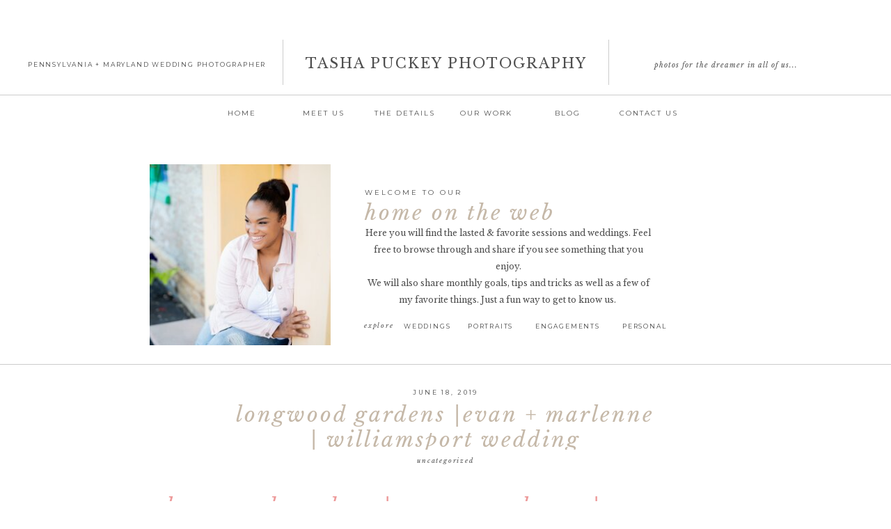

--- FILE ---
content_type: text/html; charset=UTF-8
request_url: https://tashapuckeyphotography.com/2019/06/18/longwood-gardens-evan-marlenne-williamsport-wedding-photographer/
body_size: 27416
content:
<!DOCTYPE html>
<html lang="en-US" class="d">
<head>
<link rel="stylesheet" type="text/css" href="//lib.showit.co/engine/2.4.3/showit.css" />
<meta name='robots' content='index, follow, max-image-preview:large, max-snippet:-1, max-video-preview:-1' />

	<!-- This site is optimized with the Yoast SEO plugin v20.4 - https://yoast.com/wordpress/plugins/seo/ -->
	<title>Longwood Gardens |Evan + Marlenne | Williamsport Wedding Photographer - Tasha Puckey</title>
	<link rel="canonical" href="https://tashapuckeyphotography.com/2019/06/18/longwood-gardens-evan-marlenne-williamsport-wedding-photographer/" />
	<meta property="og:locale" content="en_US" />
	<meta property="og:type" content="article" />
	<meta property="og:title" content="Longwood Gardens |Evan + Marlenne | Williamsport Wedding Photographer - Tasha Puckey" />
	<meta property="og:description" content="Longwood Gardens |Evan + Marlenne | Williamsport Wedding Photographer Marlenne + Evan met atÂ Bloomsburg UniversityÂ when Marlenne was finishing her last semester and Evan was just starting. Y&#8217;all that was in 2014 + here we are fast forward to 2019 at their engagement session.Â  We met at Longwood Gardens Â for their session + oh my heavens&hellip;" />
	<meta property="og:url" content="https://tashapuckeyphotography.com/2019/06/18/longwood-gardens-evan-marlenne-williamsport-wedding-photographer/" />
	<meta property="og:site_name" content="Tasha Puckey" />
	<meta property="article:published_time" content="2019-06-18T13:31:43+00:00" />
	<meta property="article:modified_time" content="2019-06-18T14:57:11+00:00" />
	<meta property="og:image" content="https://tashapuckeyphotography.com/wp-content/uploads/2019/06/DSC_4439.jpg" />
	<meta property="og:image:width" content="6016" />
	<meta property="og:image:height" content="4016" />
	<meta property="og:image:type" content="image/jpeg" />
	<meta name="author" content="Tasha Puckey Photography" />
	<meta name="twitter:card" content="summary_large_image" />
	<meta name="twitter:label1" content="Written by" />
	<meta name="twitter:data1" content="Tasha Puckey Photography" />
	<meta name="twitter:label2" content="Est. reading time" />
	<meta name="twitter:data2" content="1 minute" />
	<script type="application/ld+json" class="yoast-schema-graph">{"@context":"https://schema.org","@graph":[{"@type":"WebPage","@id":"https://tashapuckeyphotography.com/2019/06/18/longwood-gardens-evan-marlenne-williamsport-wedding-photographer/","url":"https://tashapuckeyphotography.com/2019/06/18/longwood-gardens-evan-marlenne-williamsport-wedding-photographer/","name":"Longwood Gardens |Evan + Marlenne | Williamsport Wedding Photographer - Tasha Puckey","isPartOf":{"@id":"https://tashapuckeyphotography.com/#website"},"primaryImageOfPage":{"@id":"https://tashapuckeyphotography.com/2019/06/18/longwood-gardens-evan-marlenne-williamsport-wedding-photographer/#primaryimage"},"image":{"@id":"https://tashapuckeyphotography.com/2019/06/18/longwood-gardens-evan-marlenne-williamsport-wedding-photographer/#primaryimage"},"thumbnailUrl":"https://tashapuckeyphotography.com/wp-content/uploads/2019/06/DSC_4439.jpg","datePublished":"2019-06-18T13:31:43+00:00","dateModified":"2019-06-18T14:57:11+00:00","author":{"@id":"https://tashapuckeyphotography.com/#/schema/person/fa2c24791075e19453115e00c75b3e39"},"breadcrumb":{"@id":"https://tashapuckeyphotography.com/2019/06/18/longwood-gardens-evan-marlenne-williamsport-wedding-photographer/#breadcrumb"},"inLanguage":"en-US","potentialAction":[{"@type":"ReadAction","target":["https://tashapuckeyphotography.com/2019/06/18/longwood-gardens-evan-marlenne-williamsport-wedding-photographer/"]}]},{"@type":"ImageObject","inLanguage":"en-US","@id":"https://tashapuckeyphotography.com/2019/06/18/longwood-gardens-evan-marlenne-williamsport-wedding-photographer/#primaryimage","url":"https://tashapuckeyphotography.com/wp-content/uploads/2019/06/DSC_4439.jpg","contentUrl":"https://tashapuckeyphotography.com/wp-content/uploads/2019/06/DSC_4439.jpg","width":6016,"height":4016},{"@type":"BreadcrumbList","@id":"https://tashapuckeyphotography.com/2019/06/18/longwood-gardens-evan-marlenne-williamsport-wedding-photographer/#breadcrumb","itemListElement":[{"@type":"ListItem","position":1,"name":"Home","item":"https://tashapuckeyphotography.com/"},{"@type":"ListItem","position":2,"name":"Blog","item":"https://tashapuckeyphotography.com/blog/"},{"@type":"ListItem","position":3,"name":"Longwood Gardens |Evan + Marlenne | Williamsport Wedding Photographer"}]},{"@type":"WebSite","@id":"https://tashapuckeyphotography.com/#website","url":"https://tashapuckeyphotography.com/","name":"Tasha Puckey","description":"Central PA Wedding + Couples Photographer","potentialAction":[{"@type":"SearchAction","target":{"@type":"EntryPoint","urlTemplate":"https://tashapuckeyphotography.com/?s={search_term_string}"},"query-input":"required name=search_term_string"}],"inLanguage":"en-US"},{"@type":"Person","@id":"https://tashapuckeyphotography.com/#/schema/person/fa2c24791075e19453115e00c75b3e39","name":"Tasha Puckey Photography","image":{"@type":"ImageObject","inLanguage":"en-US","@id":"https://tashapuckeyphotography.com/#/schema/person/image/","url":"https://secure.gravatar.com/avatar/1228a664b6cecd8afa733c2268473cba3e5e13c29ecb4a7af8b6725fdb839b19?s=96&d=identicon&r=g","contentUrl":"https://secure.gravatar.com/avatar/1228a664b6cecd8afa733c2268473cba3e5e13c29ecb4a7af8b6725fdb839b19?s=96&d=identicon&r=g","caption":"Tasha Puckey Photography"},"description":"I believe that attraction should be a priority.â€¨I believe that loving yourself should come first before you can love anyone else.â€©Your love story should come from many stages in life. From high school crushes, breakups, friends youâ€™ve flirted with and nothing came from it... online dating. Love is love and it can be a wonderful feeling. Love will take you on a roller coaster ride of deep emotions. You will find yourself, you will lose yourself but love is love. â€©As your wedding photographer, I will capture your love story the way you want it told. I promise to create an experience for you that will make you fall in love with your wedding day over and over again. Not only do you get a photographer but you also get a lifelong friend. Together we will capture the greatest love ever told.... YOURS.â€©Love is love. -Tash.","sameAs":["http://tashapuckeyphotographydotcom.wordpress.com"],"url":"https://tashapuckeyphotography.com/author/tashapuckeyphotography/"}]}</script>
	<!-- / Yoast SEO plugin. -->


<link rel='dns-prefetch' href='//netdna.bootstrapcdn.com' />
<link rel="alternate" type="application/rss+xml" title="Tasha Puckey &raquo; Feed" href="https://tashapuckeyphotography.com/feed/" />
<link rel="alternate" type="application/rss+xml" title="Tasha Puckey &raquo; Comments Feed" href="https://tashapuckeyphotography.com/comments/feed/" />
<link rel="alternate" type="application/rss+xml" title="Tasha Puckey &raquo; Longwood Gardens |Evan + Marlenne | Williamsport Wedding Photographer Comments Feed" href="https://tashapuckeyphotography.com/2019/06/18/longwood-gardens-evan-marlenne-williamsport-wedding-photographer/feed/" />
		<!-- This site uses the Google Analytics by ExactMetrics plugin v7.14.2 - Using Analytics tracking - https://www.exactmetrics.com/ -->
							<script src="//www.googletagmanager.com/gtag/js?id=UA-101729321-1"  data-cfasync="false" data-wpfc-render="false" type="text/javascript" async></script>
			<script data-cfasync="false" data-wpfc-render="false" type="text/javascript">
				var em_version = '7.14.2';
				var em_track_user = true;
				var em_no_track_reason = '';
				
								var disableStrs = [
															'ga-disable-UA-101729321-1',
									];

				/* Function to detect opted out users */
				function __gtagTrackerIsOptedOut() {
					for (var index = 0; index < disableStrs.length; index++) {
						if (document.cookie.indexOf(disableStrs[index] + '=true') > -1) {
							return true;
						}
					}

					return false;
				}

				/* Disable tracking if the opt-out cookie exists. */
				if (__gtagTrackerIsOptedOut()) {
					for (var index = 0; index < disableStrs.length; index++) {
						window[disableStrs[index]] = true;
					}
				}

				/* Opt-out function */
				function __gtagTrackerOptout() {
					for (var index = 0; index < disableStrs.length; index++) {
						document.cookie = disableStrs[index] + '=true; expires=Thu, 31 Dec 2099 23:59:59 UTC; path=/';
						window[disableStrs[index]] = true;
					}
				}

				if ('undefined' === typeof gaOptout) {
					function gaOptout() {
						__gtagTrackerOptout();
					}
				}
								window.dataLayer = window.dataLayer || [];

				window.ExactMetricsDualTracker = {
					helpers: {},
					trackers: {},
				};
				if (em_track_user) {
					function __gtagDataLayer() {
						dataLayer.push(arguments);
					}

					function __gtagTracker(type, name, parameters) {
						if (!parameters) {
							parameters = {};
						}

						if (parameters.send_to) {
							__gtagDataLayer.apply(null, arguments);
							return;
						}

						if (type === 'event') {
							
														parameters.send_to = exactmetrics_frontend.ua;
							__gtagDataLayer(type, name, parameters);
													} else {
							__gtagDataLayer.apply(null, arguments);
						}
					}

					__gtagTracker('js', new Date());
					__gtagTracker('set', {
						'developer_id.dNDMyYj': true,
											});
															__gtagTracker('config', 'UA-101729321-1', {"forceSSL":"true"} );
										window.gtag = __gtagTracker;										(function () {
						/* https://developers.google.com/analytics/devguides/collection/analyticsjs/ */
						/* ga and __gaTracker compatibility shim. */
						var noopfn = function () {
							return null;
						};
						var newtracker = function () {
							return new Tracker();
						};
						var Tracker = function () {
							return null;
						};
						var p = Tracker.prototype;
						p.get = noopfn;
						p.set = noopfn;
						p.send = function () {
							var args = Array.prototype.slice.call(arguments);
							args.unshift('send');
							__gaTracker.apply(null, args);
						};
						var __gaTracker = function () {
							var len = arguments.length;
							if (len === 0) {
								return;
							}
							var f = arguments[len - 1];
							if (typeof f !== 'object' || f === null || typeof f.hitCallback !== 'function') {
								if ('send' === arguments[0]) {
									var hitConverted, hitObject = false, action;
									if ('event' === arguments[1]) {
										if ('undefined' !== typeof arguments[3]) {
											hitObject = {
												'eventAction': arguments[3],
												'eventCategory': arguments[2],
												'eventLabel': arguments[4],
												'value': arguments[5] ? arguments[5] : 1,
											}
										}
									}
									if ('pageview' === arguments[1]) {
										if ('undefined' !== typeof arguments[2]) {
											hitObject = {
												'eventAction': 'page_view',
												'page_path': arguments[2],
											}
										}
									}
									if (typeof arguments[2] === 'object') {
										hitObject = arguments[2];
									}
									if (typeof arguments[5] === 'object') {
										Object.assign(hitObject, arguments[5]);
									}
									if ('undefined' !== typeof arguments[1].hitType) {
										hitObject = arguments[1];
										if ('pageview' === hitObject.hitType) {
											hitObject.eventAction = 'page_view';
										}
									}
									if (hitObject) {
										action = 'timing' === arguments[1].hitType ? 'timing_complete' : hitObject.eventAction;
										hitConverted = mapArgs(hitObject);
										__gtagTracker('event', action, hitConverted);
									}
								}
								return;
							}

							function mapArgs(args) {
								var arg, hit = {};
								var gaMap = {
									'eventCategory': 'event_category',
									'eventAction': 'event_action',
									'eventLabel': 'event_label',
									'eventValue': 'event_value',
									'nonInteraction': 'non_interaction',
									'timingCategory': 'event_category',
									'timingVar': 'name',
									'timingValue': 'value',
									'timingLabel': 'event_label',
									'page': 'page_path',
									'location': 'page_location',
									'title': 'page_title',
								};
								for (arg in args) {
																		if (!(!args.hasOwnProperty(arg) || !gaMap.hasOwnProperty(arg))) {
										hit[gaMap[arg]] = args[arg];
									} else {
										hit[arg] = args[arg];
									}
								}
								return hit;
							}

							try {
								f.hitCallback();
							} catch (ex) {
							}
						};
						__gaTracker.create = newtracker;
						__gaTracker.getByName = newtracker;
						__gaTracker.getAll = function () {
							return [];
						};
						__gaTracker.remove = noopfn;
						__gaTracker.loaded = true;
						window['__gaTracker'] = __gaTracker;
					})();
									} else {
										console.log("");
					(function () {
						function __gtagTracker() {
							return null;
						}

						window['__gtagTracker'] = __gtagTracker;
						window['gtag'] = __gtagTracker;
					})();
									}
			</script>
				<!-- / Google Analytics by ExactMetrics -->
				<!-- This site uses the Google Analytics by MonsterInsights plugin v8.14.0 - Using Analytics tracking - https://www.monsterinsights.com/ -->
							<script src="//www.googletagmanager.com/gtag/js?id=UA-101729321-1"  data-cfasync="false" data-wpfc-render="false" type="text/javascript" async></script>
			<script data-cfasync="false" data-wpfc-render="false" type="text/javascript">
				var mi_version = '8.14.0';
				var mi_track_user = true;
				var mi_no_track_reason = '';
				
								var disableStrs = [
															'ga-disable-UA-101729321-1',
									];

				/* Function to detect opted out users */
				function __gtagTrackerIsOptedOut() {
					for (var index = 0; index < disableStrs.length; index++) {
						if (document.cookie.indexOf(disableStrs[index] + '=true') > -1) {
							return true;
						}
					}

					return false;
				}

				/* Disable tracking if the opt-out cookie exists. */
				if (__gtagTrackerIsOptedOut()) {
					for (var index = 0; index < disableStrs.length; index++) {
						window[disableStrs[index]] = true;
					}
				}

				/* Opt-out function */
				function __gtagTrackerOptout() {
					for (var index = 0; index < disableStrs.length; index++) {
						document.cookie = disableStrs[index] + '=true; expires=Thu, 31 Dec 2099 23:59:59 UTC; path=/';
						window[disableStrs[index]] = true;
					}
				}

				if ('undefined' === typeof gaOptout) {
					function gaOptout() {
						__gtagTrackerOptout();
					}
				}
								window.dataLayer = window.dataLayer || [];

				window.MonsterInsightsDualTracker = {
					helpers: {},
					trackers: {},
				};
				if (mi_track_user) {
					function __gtagDataLayer() {
						dataLayer.push(arguments);
					}

					function __gtagTracker(type, name, parameters) {
						if (!parameters) {
							parameters = {};
						}

						if (parameters.send_to) {
							__gtagDataLayer.apply(null, arguments);
							return;
						}

						if (type === 'event') {
							
														parameters.send_to = monsterinsights_frontend.ua;
							__gtagDataLayer(type, name, parameters);
													} else {
							__gtagDataLayer.apply(null, arguments);
						}
					}

					__gtagTracker('js', new Date());
					__gtagTracker('set', {
						'developer_id.dZGIzZG': true,
											});
															__gtagTracker('config', 'UA-101729321-1', {"forceSSL":"true","link_attribution":"true"} );
										window.gtag = __gtagTracker;										(function () {
						/* https://developers.google.com/analytics/devguides/collection/analyticsjs/ */
						/* ga and __gaTracker compatibility shim. */
						var noopfn = function () {
							return null;
						};
						var newtracker = function () {
							return new Tracker();
						};
						var Tracker = function () {
							return null;
						};
						var p = Tracker.prototype;
						p.get = noopfn;
						p.set = noopfn;
						p.send = function () {
							var args = Array.prototype.slice.call(arguments);
							args.unshift('send');
							__gaTracker.apply(null, args);
						};
						var __gaTracker = function () {
							var len = arguments.length;
							if (len === 0) {
								return;
							}
							var f = arguments[len - 1];
							if (typeof f !== 'object' || f === null || typeof f.hitCallback !== 'function') {
								if ('send' === arguments[0]) {
									var hitConverted, hitObject = false, action;
									if ('event' === arguments[1]) {
										if ('undefined' !== typeof arguments[3]) {
											hitObject = {
												'eventAction': arguments[3],
												'eventCategory': arguments[2],
												'eventLabel': arguments[4],
												'value': arguments[5] ? arguments[5] : 1,
											}
										}
									}
									if ('pageview' === arguments[1]) {
										if ('undefined' !== typeof arguments[2]) {
											hitObject = {
												'eventAction': 'page_view',
												'page_path': arguments[2],
											}
										}
									}
									if (typeof arguments[2] === 'object') {
										hitObject = arguments[2];
									}
									if (typeof arguments[5] === 'object') {
										Object.assign(hitObject, arguments[5]);
									}
									if ('undefined' !== typeof arguments[1].hitType) {
										hitObject = arguments[1];
										if ('pageview' === hitObject.hitType) {
											hitObject.eventAction = 'page_view';
										}
									}
									if (hitObject) {
										action = 'timing' === arguments[1].hitType ? 'timing_complete' : hitObject.eventAction;
										hitConverted = mapArgs(hitObject);
										__gtagTracker('event', action, hitConverted);
									}
								}
								return;
							}

							function mapArgs(args) {
								var arg, hit = {};
								var gaMap = {
									'eventCategory': 'event_category',
									'eventAction': 'event_action',
									'eventLabel': 'event_label',
									'eventValue': 'event_value',
									'nonInteraction': 'non_interaction',
									'timingCategory': 'event_category',
									'timingVar': 'name',
									'timingValue': 'value',
									'timingLabel': 'event_label',
									'page': 'page_path',
									'location': 'page_location',
									'title': 'page_title',
								};
								for (arg in args) {
																		if (!(!args.hasOwnProperty(arg) || !gaMap.hasOwnProperty(arg))) {
										hit[gaMap[arg]] = args[arg];
									} else {
										hit[arg] = args[arg];
									}
								}
								return hit;
							}

							try {
								f.hitCallback();
							} catch (ex) {
							}
						};
						__gaTracker.create = newtracker;
						__gaTracker.getByName = newtracker;
						__gaTracker.getAll = function () {
							return [];
						};
						__gaTracker.remove = noopfn;
						__gaTracker.loaded = true;
						window['__gaTracker'] = __gaTracker;
					})();
									} else {
										console.log("");
					(function () {
						function __gtagTracker() {
							return null;
						}

						window['__gtagTracker'] = __gtagTracker;
						window['gtag'] = __gtagTracker;
					})();
									}
			</script>
				<!-- / Google Analytics by MonsterInsights -->
		<script type="text/javascript">
/* <![CDATA[ */
window._wpemojiSettings = {"baseUrl":"https:\/\/s.w.org\/images\/core\/emoji\/16.0.1\/72x72\/","ext":".png","svgUrl":"https:\/\/s.w.org\/images\/core\/emoji\/16.0.1\/svg\/","svgExt":".svg","source":{"concatemoji":"https:\/\/tashapuckeyphotography.com\/wp-includes\/js\/wp-emoji-release.min.js?ver=6.8.3"}};
/*! This file is auto-generated */
!function(s,n){var o,i,e;function c(e){try{var t={supportTests:e,timestamp:(new Date).valueOf()};sessionStorage.setItem(o,JSON.stringify(t))}catch(e){}}function p(e,t,n){e.clearRect(0,0,e.canvas.width,e.canvas.height),e.fillText(t,0,0);var t=new Uint32Array(e.getImageData(0,0,e.canvas.width,e.canvas.height).data),a=(e.clearRect(0,0,e.canvas.width,e.canvas.height),e.fillText(n,0,0),new Uint32Array(e.getImageData(0,0,e.canvas.width,e.canvas.height).data));return t.every(function(e,t){return e===a[t]})}function u(e,t){e.clearRect(0,0,e.canvas.width,e.canvas.height),e.fillText(t,0,0);for(var n=e.getImageData(16,16,1,1),a=0;a<n.data.length;a++)if(0!==n.data[a])return!1;return!0}function f(e,t,n,a){switch(t){case"flag":return n(e,"\ud83c\udff3\ufe0f\u200d\u26a7\ufe0f","\ud83c\udff3\ufe0f\u200b\u26a7\ufe0f")?!1:!n(e,"\ud83c\udde8\ud83c\uddf6","\ud83c\udde8\u200b\ud83c\uddf6")&&!n(e,"\ud83c\udff4\udb40\udc67\udb40\udc62\udb40\udc65\udb40\udc6e\udb40\udc67\udb40\udc7f","\ud83c\udff4\u200b\udb40\udc67\u200b\udb40\udc62\u200b\udb40\udc65\u200b\udb40\udc6e\u200b\udb40\udc67\u200b\udb40\udc7f");case"emoji":return!a(e,"\ud83e\udedf")}return!1}function g(e,t,n,a){var r="undefined"!=typeof WorkerGlobalScope&&self instanceof WorkerGlobalScope?new OffscreenCanvas(300,150):s.createElement("canvas"),o=r.getContext("2d",{willReadFrequently:!0}),i=(o.textBaseline="top",o.font="600 32px Arial",{});return e.forEach(function(e){i[e]=t(o,e,n,a)}),i}function t(e){var t=s.createElement("script");t.src=e,t.defer=!0,s.head.appendChild(t)}"undefined"!=typeof Promise&&(o="wpEmojiSettingsSupports",i=["flag","emoji"],n.supports={everything:!0,everythingExceptFlag:!0},e=new Promise(function(e){s.addEventListener("DOMContentLoaded",e,{once:!0})}),new Promise(function(t){var n=function(){try{var e=JSON.parse(sessionStorage.getItem(o));if("object"==typeof e&&"number"==typeof e.timestamp&&(new Date).valueOf()<e.timestamp+604800&&"object"==typeof e.supportTests)return e.supportTests}catch(e){}return null}();if(!n){if("undefined"!=typeof Worker&&"undefined"!=typeof OffscreenCanvas&&"undefined"!=typeof URL&&URL.createObjectURL&&"undefined"!=typeof Blob)try{var e="postMessage("+g.toString()+"("+[JSON.stringify(i),f.toString(),p.toString(),u.toString()].join(",")+"));",a=new Blob([e],{type:"text/javascript"}),r=new Worker(URL.createObjectURL(a),{name:"wpTestEmojiSupports"});return void(r.onmessage=function(e){c(n=e.data),r.terminate(),t(n)})}catch(e){}c(n=g(i,f,p,u))}t(n)}).then(function(e){for(var t in e)n.supports[t]=e[t],n.supports.everything=n.supports.everything&&n.supports[t],"flag"!==t&&(n.supports.everythingExceptFlag=n.supports.everythingExceptFlag&&n.supports[t]);n.supports.everythingExceptFlag=n.supports.everythingExceptFlag&&!n.supports.flag,n.DOMReady=!1,n.readyCallback=function(){n.DOMReady=!0}}).then(function(){return e}).then(function(){var e;n.supports.everything||(n.readyCallback(),(e=n.source||{}).concatemoji?t(e.concatemoji):e.wpemoji&&e.twemoji&&(t(e.twemoji),t(e.wpemoji)))}))}((window,document),window._wpemojiSettings);
/* ]]> */
</script>
<link rel='stylesheet' id='sbi_styles-css' href='https://tashapuckeyphotography.com/wp-content/plugins/instagram-feed/css/sbi-styles.min.css?ver=6.1.3' type='text/css' media='all' />
<style id='wp-emoji-styles-inline-css' type='text/css'>

	img.wp-smiley, img.emoji {
		display: inline !important;
		border: none !important;
		box-shadow: none !important;
		height: 1em !important;
		width: 1em !important;
		margin: 0 0.07em !important;
		vertical-align: -0.1em !important;
		background: none !important;
		padding: 0 !important;
	}
</style>
<link rel='stylesheet' id='wp-block-library-css' href='https://tashapuckeyphotography.com/wp-content/plugins/gutenberg/build/styles/block-library/style.min.css?ver=22.4.0' type='text/css' media='all' />
<style id='classic-theme-styles-inline-css' type='text/css'>
.wp-block-button__link{background-color:#32373c;border-radius:9999px;box-shadow:none;color:#fff;font-size:1.125em;padding:calc(.667em + 2px) calc(1.333em + 2px);text-decoration:none}.wp-block-file__button{background:#32373c;color:#fff}.wp-block-accordion-heading{margin:0}.wp-block-accordion-heading__toggle{background-color:inherit!important;color:inherit!important}.wp-block-accordion-heading__toggle:not(:focus-visible){outline:none}.wp-block-accordion-heading__toggle:focus,.wp-block-accordion-heading__toggle:hover{background-color:inherit!important;border:none;box-shadow:none;color:inherit;padding:var(--wp--preset--spacing--20,1em) 0;text-decoration:none}.wp-block-accordion-heading__toggle:focus-visible{outline:auto;outline-offset:0}
</style>
<link rel='stylesheet' id='jetpack-layout-grid-css' href='https://tashapuckeyphotography.com/wp-content/plugins/layout-grid/style.css?ver=1659127760' type='text/css' media='all' />
<link rel='stylesheet' id='wc-blocks-vendors-style-css' href='https://tashapuckeyphotography.com/wp-content/plugins/woocommerce/packages/woocommerce-blocks/build/wc-blocks-vendors-style.css?ver=9.6.6' type='text/css' media='all' />
<link rel='stylesheet' id='wc-blocks-style-css' href='https://tashapuckeyphotography.com/wp-content/plugins/woocommerce/packages/woocommerce-blocks/build/wc-blocks-style.css?ver=9.6.6' type='text/css' media='all' />
<style id='global-styles-inline-css' type='text/css'>
:root{--wp--preset--aspect-ratio--square: 1;--wp--preset--aspect-ratio--4-3: 4/3;--wp--preset--aspect-ratio--3-4: 3/4;--wp--preset--aspect-ratio--3-2: 3/2;--wp--preset--aspect-ratio--2-3: 2/3;--wp--preset--aspect-ratio--16-9: 16/9;--wp--preset--aspect-ratio--9-16: 9/16;--wp--preset--color--black: #000000;--wp--preset--color--cyan-bluish-gray: #abb8c3;--wp--preset--color--white: #ffffff;--wp--preset--color--pale-pink: #f78da7;--wp--preset--color--vivid-red: #cf2e2e;--wp--preset--color--luminous-vivid-orange: #ff6900;--wp--preset--color--luminous-vivid-amber: #fcb900;--wp--preset--color--light-green-cyan: #7bdcb5;--wp--preset--color--vivid-green-cyan: #00d084;--wp--preset--color--pale-cyan-blue: #8ed1fc;--wp--preset--color--vivid-cyan-blue: #0693e3;--wp--preset--color--vivid-purple: #9b51e0;--wp--preset--gradient--vivid-cyan-blue-to-vivid-purple: linear-gradient(135deg,rgb(6,147,227) 0%,rgb(155,81,224) 100%);--wp--preset--gradient--light-green-cyan-to-vivid-green-cyan: linear-gradient(135deg,rgb(122,220,180) 0%,rgb(0,208,130) 100%);--wp--preset--gradient--luminous-vivid-amber-to-luminous-vivid-orange: linear-gradient(135deg,rgb(252,185,0) 0%,rgb(255,105,0) 100%);--wp--preset--gradient--luminous-vivid-orange-to-vivid-red: linear-gradient(135deg,rgb(255,105,0) 0%,rgb(207,46,46) 100%);--wp--preset--gradient--very-light-gray-to-cyan-bluish-gray: linear-gradient(135deg,rgb(238,238,238) 0%,rgb(169,184,195) 100%);--wp--preset--gradient--cool-to-warm-spectrum: linear-gradient(135deg,rgb(74,234,220) 0%,rgb(151,120,209) 20%,rgb(207,42,186) 40%,rgb(238,44,130) 60%,rgb(251,105,98) 80%,rgb(254,248,76) 100%);--wp--preset--gradient--blush-light-purple: linear-gradient(135deg,rgb(255,206,236) 0%,rgb(152,150,240) 100%);--wp--preset--gradient--blush-bordeaux: linear-gradient(135deg,rgb(254,205,165) 0%,rgb(254,45,45) 50%,rgb(107,0,62) 100%);--wp--preset--gradient--luminous-dusk: linear-gradient(135deg,rgb(255,203,112) 0%,rgb(199,81,192) 50%,rgb(65,88,208) 100%);--wp--preset--gradient--pale-ocean: linear-gradient(135deg,rgb(255,245,203) 0%,rgb(182,227,212) 50%,rgb(51,167,181) 100%);--wp--preset--gradient--electric-grass: linear-gradient(135deg,rgb(202,248,128) 0%,rgb(113,206,126) 100%);--wp--preset--gradient--midnight: linear-gradient(135deg,rgb(2,3,129) 0%,rgb(40,116,252) 100%);--wp--preset--font-size--small: 13px;--wp--preset--font-size--medium: 20px;--wp--preset--font-size--large: 36px;--wp--preset--font-size--x-large: 42px;--wp--preset--spacing--20: 0.44rem;--wp--preset--spacing--30: 0.67rem;--wp--preset--spacing--40: 1rem;--wp--preset--spacing--50: 1.5rem;--wp--preset--spacing--60: 2.25rem;--wp--preset--spacing--70: 3.38rem;--wp--preset--spacing--80: 5.06rem;--wp--preset--shadow--natural: 6px 6px 9px rgba(0, 0, 0, 0.2);--wp--preset--shadow--deep: 12px 12px 50px rgba(0, 0, 0, 0.4);--wp--preset--shadow--sharp: 6px 6px 0px rgba(0, 0, 0, 0.2);--wp--preset--shadow--outlined: 6px 6px 0px -3px rgb(255, 255, 255), 6px 6px rgb(0, 0, 0);--wp--preset--shadow--crisp: 6px 6px 0px rgb(0, 0, 0);}:where(body) { margin: 0; }:where(.is-layout-flex){gap: 0.5em;}:where(.is-layout-grid){gap: 0.5em;}body .is-layout-flex{display: flex;}.is-layout-flex{flex-wrap: wrap;align-items: center;}.is-layout-flex > :is(*, div){margin: 0;}body .is-layout-grid{display: grid;}.is-layout-grid > :is(*, div){margin: 0;}body{padding-top: 0px;padding-right: 0px;padding-bottom: 0px;padding-left: 0px;}a:where(:not(.wp-element-button)){text-decoration: underline;}:root :where(.wp-element-button, .wp-block-button__link){background-color: #32373c;border-width: 0;color: #fff;font-family: inherit;font-size: inherit;font-style: inherit;font-weight: inherit;letter-spacing: inherit;line-height: inherit;padding-top: calc(0.667em + 2px);padding-right: calc(1.333em + 2px);padding-bottom: calc(0.667em + 2px);padding-left: calc(1.333em + 2px);text-decoration: none;text-transform: inherit;}.has-black-color{color: var(--wp--preset--color--black) !important;}.has-cyan-bluish-gray-color{color: var(--wp--preset--color--cyan-bluish-gray) !important;}.has-white-color{color: var(--wp--preset--color--white) !important;}.has-pale-pink-color{color: var(--wp--preset--color--pale-pink) !important;}.has-vivid-red-color{color: var(--wp--preset--color--vivid-red) !important;}.has-luminous-vivid-orange-color{color: var(--wp--preset--color--luminous-vivid-orange) !important;}.has-luminous-vivid-amber-color{color: var(--wp--preset--color--luminous-vivid-amber) !important;}.has-light-green-cyan-color{color: var(--wp--preset--color--light-green-cyan) !important;}.has-vivid-green-cyan-color{color: var(--wp--preset--color--vivid-green-cyan) !important;}.has-pale-cyan-blue-color{color: var(--wp--preset--color--pale-cyan-blue) !important;}.has-vivid-cyan-blue-color{color: var(--wp--preset--color--vivid-cyan-blue) !important;}.has-vivid-purple-color{color: var(--wp--preset--color--vivid-purple) !important;}.has-black-background-color{background-color: var(--wp--preset--color--black) !important;}.has-cyan-bluish-gray-background-color{background-color: var(--wp--preset--color--cyan-bluish-gray) !important;}.has-white-background-color{background-color: var(--wp--preset--color--white) !important;}.has-pale-pink-background-color{background-color: var(--wp--preset--color--pale-pink) !important;}.has-vivid-red-background-color{background-color: var(--wp--preset--color--vivid-red) !important;}.has-luminous-vivid-orange-background-color{background-color: var(--wp--preset--color--luminous-vivid-orange) !important;}.has-luminous-vivid-amber-background-color{background-color: var(--wp--preset--color--luminous-vivid-amber) !important;}.has-light-green-cyan-background-color{background-color: var(--wp--preset--color--light-green-cyan) !important;}.has-vivid-green-cyan-background-color{background-color: var(--wp--preset--color--vivid-green-cyan) !important;}.has-pale-cyan-blue-background-color{background-color: var(--wp--preset--color--pale-cyan-blue) !important;}.has-vivid-cyan-blue-background-color{background-color: var(--wp--preset--color--vivid-cyan-blue) !important;}.has-vivid-purple-background-color{background-color: var(--wp--preset--color--vivid-purple) !important;}.has-black-border-color{border-color: var(--wp--preset--color--black) !important;}.has-cyan-bluish-gray-border-color{border-color: var(--wp--preset--color--cyan-bluish-gray) !important;}.has-white-border-color{border-color: var(--wp--preset--color--white) !important;}.has-pale-pink-border-color{border-color: var(--wp--preset--color--pale-pink) !important;}.has-vivid-red-border-color{border-color: var(--wp--preset--color--vivid-red) !important;}.has-luminous-vivid-orange-border-color{border-color: var(--wp--preset--color--luminous-vivid-orange) !important;}.has-luminous-vivid-amber-border-color{border-color: var(--wp--preset--color--luminous-vivid-amber) !important;}.has-light-green-cyan-border-color{border-color: var(--wp--preset--color--light-green-cyan) !important;}.has-vivid-green-cyan-border-color{border-color: var(--wp--preset--color--vivid-green-cyan) !important;}.has-pale-cyan-blue-border-color{border-color: var(--wp--preset--color--pale-cyan-blue) !important;}.has-vivid-cyan-blue-border-color{border-color: var(--wp--preset--color--vivid-cyan-blue) !important;}.has-vivid-purple-border-color{border-color: var(--wp--preset--color--vivid-purple) !important;}.has-vivid-cyan-blue-to-vivid-purple-gradient-background{background: var(--wp--preset--gradient--vivid-cyan-blue-to-vivid-purple) !important;}.has-light-green-cyan-to-vivid-green-cyan-gradient-background{background: var(--wp--preset--gradient--light-green-cyan-to-vivid-green-cyan) !important;}.has-luminous-vivid-amber-to-luminous-vivid-orange-gradient-background{background: var(--wp--preset--gradient--luminous-vivid-amber-to-luminous-vivid-orange) !important;}.has-luminous-vivid-orange-to-vivid-red-gradient-background{background: var(--wp--preset--gradient--luminous-vivid-orange-to-vivid-red) !important;}.has-very-light-gray-to-cyan-bluish-gray-gradient-background{background: var(--wp--preset--gradient--very-light-gray-to-cyan-bluish-gray) !important;}.has-cool-to-warm-spectrum-gradient-background{background: var(--wp--preset--gradient--cool-to-warm-spectrum) !important;}.has-blush-light-purple-gradient-background{background: var(--wp--preset--gradient--blush-light-purple) !important;}.has-blush-bordeaux-gradient-background{background: var(--wp--preset--gradient--blush-bordeaux) !important;}.has-luminous-dusk-gradient-background{background: var(--wp--preset--gradient--luminous-dusk) !important;}.has-pale-ocean-gradient-background{background: var(--wp--preset--gradient--pale-ocean) !important;}.has-electric-grass-gradient-background{background: var(--wp--preset--gradient--electric-grass) !important;}.has-midnight-gradient-background{background: var(--wp--preset--gradient--midnight) !important;}.has-small-font-size{font-size: var(--wp--preset--font-size--small) !important;}.has-medium-font-size{font-size: var(--wp--preset--font-size--medium) !important;}.has-large-font-size{font-size: var(--wp--preset--font-size--large) !important;}.has-x-large-font-size{font-size: var(--wp--preset--font-size--x-large) !important;}
:where(.wp-block-columns.is-layout-flex){gap: 2em;}:where(.wp-block-columns.is-layout-grid){gap: 2em;}
:root :where(.wp-block-pullquote){font-size: 1.5em;line-height: 1.6;}
:where(.wp-block-post-template.is-layout-flex){gap: 1.25em;}:where(.wp-block-post-template.is-layout-grid){gap: 1.25em;}
:where(.wp-block-term-template.is-layout-flex){gap: 1.25em;}:where(.wp-block-term-template.is-layout-grid){gap: 1.25em;}
</style>
<link rel='stylesheet' id='wpos-magnific-style-css' href='https://tashapuckeyphotography.com/wp-content/plugins/meta-slider-and-carousel-with-lightbox/assets/css/magnific-popup.css?ver=1.7' type='text/css' media='all' />
<link rel='stylesheet' id='wpos-slick-style-css' href='https://tashapuckeyphotography.com/wp-content/plugins/meta-slider-and-carousel-with-lightbox/assets/css/slick.css?ver=1.7' type='text/css' media='all' />
<link rel='stylesheet' id='wp-igsp-public-css-css' href='https://tashapuckeyphotography.com/wp-content/plugins/meta-slider-and-carousel-with-lightbox/assets/css/wp-igsp-public.css?ver=1.7' type='text/css' media='all' />
<link rel='stylesheet' id='simple-banner-style-css' href='https://tashapuckeyphotography.com/wp-content/plugins/simple-banner/simple-banner.css?ver=2.13.3' type='text/css' media='all' />
<link rel='stylesheet' id='SFSImainCss-css' href='https://tashapuckeyphotography.com/wp-content/plugins/ultimate-social-media-icons/css/sfsi-style.css?ver=2.8.1' type='text/css' media='all' />
<link rel='stylesheet' id='woocommerce-layout-css' href='https://tashapuckeyphotography.com/wp-content/plugins/woocommerce/assets/css/woocommerce-layout.css?ver=7.5.1' type='text/css' media='all' />
<link rel='stylesheet' id='woocommerce-smallscreen-css' href='https://tashapuckeyphotography.com/wp-content/plugins/woocommerce/assets/css/woocommerce-smallscreen.css?ver=7.5.1' type='text/css' media='only screen and (max-width: 768px)' />
<link rel='stylesheet' id='woocommerce-general-css' href='https://tashapuckeyphotography.com/wp-content/plugins/woocommerce/assets/css/woocommerce.css?ver=7.5.1' type='text/css' media='all' />
<style id='woocommerce-inline-inline-css' type='text/css'>
.woocommerce form .form-row .required { visibility: visible; }
</style>
<link rel='stylesheet' id='dashicons-css' href='https://tashapuckeyphotography.com/wp-includes/css/dashicons.min.css?ver=6.8.3' type='text/css' media='all' />
<link rel='stylesheet' id='wp-components-css' href='https://tashapuckeyphotography.com/wp-content/plugins/gutenberg/build/styles/components/style.min.css?ver=22.4.0' type='text/css' media='all' />
<link rel='stylesheet' id='godaddy-styles-css' href='https://tashapuckeyphotography.com/wp-content/plugins/coblocks/includes/Dependencies/GoDaddy/Styles/build/latest.css?ver=2.0.2' type='text/css' media='all' />
<link rel='stylesheet' id='testimonial-rotator-style-css' href='https://tashapuckeyphotography.com/wp-content/plugins/testimonial-rotator/testimonial-rotator-style.css?ver=6.8.3' type='text/css' media='all' />
<link rel='stylesheet' id='font-awesome-css' href='//netdna.bootstrapcdn.com/font-awesome/latest/css/font-awesome.min.css?ver=6.8.3' type='text/css' media='all' />
<link rel='stylesheet' id='simple-social-icons-font-css' href='https://tashapuckeyphotography.com/wp-content/plugins/simple-social-icons/css/style.css?ver=3.0.2' type='text/css' media='all' />
<link rel='stylesheet' id='pub-style-css' href='https://tashapuckeyphotography.com/wp-content/themes/showit/pubs/ypgpl6w3r_eyb81yxobjlq/20250801115236S82kqx5/assets/pub.css?ver=1754049169' type='text/css' media='all' />
<script type="text/javascript" src="https://tashapuckeyphotography.com/wp-content/plugins/google-analytics-dashboard-for-wp/assets/js/frontend-gtag.min.js?ver=7.14.2" id="exactmetrics-frontend-script-js"></script>
<script data-cfasync="false" data-wpfc-render="false" type="text/javascript" id='exactmetrics-frontend-script-js-extra'>/* <![CDATA[ */
var exactmetrics_frontend = {"js_events_tracking":"true","download_extensions":"zip,mp3,mpeg,pdf,docx,pptx,xlsx,rar","inbound_paths":"[{\"path\":\"\\\/go\\\/\",\"label\":\"affiliate\"},{\"path\":\"\\\/recommend\\\/\",\"label\":\"affiliate\"}]","home_url":"https:\/\/tashapuckeyphotography.com","hash_tracking":"false","ua":"UA-101729321-1","v4_id":""};/* ]]> */
</script>
<script type="text/javascript" src="https://tashapuckeyphotography.com/wp-content/plugins/google-analytics-for-wordpress/assets/js/frontend-gtag.min.js?ver=8.14.0" id="monsterinsights-frontend-script-js"></script>
<script data-cfasync="false" data-wpfc-render="false" type="text/javascript" id='monsterinsights-frontend-script-js-extra'>/* <![CDATA[ */
var monsterinsights_frontend = {"js_events_tracking":"true","download_extensions":"doc,pdf,ppt,zip,xls,docx,pptx,xlsx","inbound_paths":"[{\"path\":\"\\\/go\\\/\",\"label\":\"affiliate\"},{\"path\":\"\\\/recommend\\\/\",\"label\":\"affiliate\"}]","home_url":"https:\/\/tashapuckeyphotography.com","hash_tracking":"false","ua":"UA-101729321-1","v4_id":""};/* ]]> */
</script>
<script type="text/javascript" src="https://tashapuckeyphotography.com/wp-includes/js/jquery/jquery.min.js?ver=3.7.1" id="jquery-core-js"></script>
<script type="text/javascript" id="jquery-core-js-after">
/* <![CDATA[ */
$ = jQuery;
/* ]]> */
</script>
<script type="text/javascript" src="https://tashapuckeyphotography.com/wp-includes/js/jquery/jquery-migrate.min.js?ver=3.4.1" id="jquery-migrate-js"></script>
<script type="text/javascript" id="simple-banner-script-js-before">
/* <![CDATA[ */
const simpleBannerScriptParams = {"version":"2.13.3","hide_simple_banner":false,"simple_banner_position":false,"header_margin":false,"header_padding":false,"simple_banner_text":"Now booking 2020 + 2021 weddings.","pro_version_enabled":"","disabled_on_current_page":false,"debug_mode":false,"id":2084,"disabled_pages_array":[],"is_current_page_a_post":true,"disabled_on_posts":false,"simple_banner_font_size":false,"simple_banner_color":"#ffffff","simple_banner_text_color":"","simple_banner_link_color":"#f4a4c0","simple_banner_close_color":false,"simple_banner_custom_css":"","simple_banner_scrolling_custom_css":false,"simple_banner_text_custom_css":false,"simple_banner_button_css":false,"site_custom_css":"","keep_site_custom_css":false,"site_custom_js":"","keep_site_custom_js":false,"wp_body_open_enabled":false,"wp_body_open":true,"close_button_enabled":false,"close_button_expiration":false,"close_button_cookie_set":false}
/* ]]> */
</script>
<script type="text/javascript" src="https://tashapuckeyphotography.com/wp-content/plugins/simple-banner/simple-banner.js?ver=2.13.3" id="simple-banner-script-js"></script>
<script type="text/javascript" src="https://tashapuckeyphotography.com/wp-content/plugins/testimonial-rotator/js/jquery.cycletwo.js?ver=6.8.3" id="cycletwo-js"></script>
<script type="text/javascript" src="https://tashapuckeyphotography.com/wp-content/plugins/testimonial-rotator/js/jquery.cycletwo.addons.js?ver=6.8.3" id="cycletwo-addons-js"></script>
<script type="text/javascript" src="https://tashapuckeyphotography.com/wp-content/themes/showit/pubs/ypgpl6w3r_eyb81yxobjlq/20250801115236S82kqx5/assets/pub.js?ver=1754049169" id="pub-script-js"></script>
<link rel="https://api.w.org/" href="https://tashapuckeyphotography.com/wp-json/" /><link rel="alternate" title="JSON" type="application/json" href="https://tashapuckeyphotography.com/wp-json/wp/v2/posts/2084" /><link rel="EditURI" type="application/rsd+xml" title="RSD" href="https://tashapuckeyphotography.com/xmlrpc.php?rsd" />
<link rel='shortlink' href='https://tashapuckeyphotography.com/?p=2084' />
<link rel="alternate" title="oEmbed (JSON)" type="application/json+oembed" href="https://tashapuckeyphotography.com/wp-json/oembed/1.0/embed?url=https%3A%2F%2Ftashapuckeyphotography.com%2F2019%2F06%2F18%2Flongwood-gardens-evan-marlenne-williamsport-wedding-photographer%2F" />
<link rel="alternate" title="oEmbed (XML)" type="text/xml+oembed" href="https://tashapuckeyphotography.com/wp-json/oembed/1.0/embed?url=https%3A%2F%2Ftashapuckeyphotography.com%2F2019%2F06%2F18%2Flongwood-gardens-evan-marlenne-williamsport-wedding-photographer%2F&#038;format=xml" />
<style type="text/css">.simple-banner{background:#ffffff;}</style><style type="text/css">.simple-banner .simple-banner-text{color: #ffffff;}</style><style type="text/css">.simple-banner .simple-banner-text a{color:#f4a4c0;}</style><style id="simple-banner-site-custom-css-dummy" type="text/css"></style><script id="simple-banner-site-custom-js-dummy" type="text/javascript"></script><meta name="follow.[base64]" content="DRXGUsxBbRhe3ssgEvnn"/>	<noscript><style>.woocommerce-product-gallery{ opacity: 1 !important; }</style></noscript>
	<link rel="amphtml" href="https://tashapuckeyphotography.com/2019/06/18/longwood-gardens-evan-marlenne-williamsport-wedding-photographer/amp/"><link rel="icon" href="https://tashapuckeyphotography.com/wp-content/uploads/2021/05/cropped-DSC_9781-100x100.jpg" sizes="32x32" />
<link rel="icon" href="https://tashapuckeyphotography.com/wp-content/uploads/2021/05/cropped-DSC_9781-200x200.jpg" sizes="192x192" />
<link rel="apple-touch-icon" href="https://tashapuckeyphotography.com/wp-content/uploads/2021/05/cropped-DSC_9781-200x200.jpg" />
<meta name="msapplication-TileImage" content="https://tashapuckeyphotography.com/wp-content/uploads/2021/05/cropped-DSC_9781-300x300.jpg" />
<style id="wpforms-css-vars-root">
				:root {
					--wpforms-field-border-radius: 3px;
--wpforms-field-background-color: #ffffff;
--wpforms-field-border-color: rgba( 0, 0, 0, 0.25 );
--wpforms-field-text-color: rgba( 0, 0, 0, 0.7 );
--wpforms-label-color: rgba( 0, 0, 0, 0.85 );
--wpforms-label-sublabel-color: rgba( 0, 0, 0, 0.55 );
--wpforms-label-error-color: #d63637;
--wpforms-button-border-radius: 3px;
--wpforms-button-background-color: #066aab;
--wpforms-button-text-color: #ffffff;
--wpforms-field-size-input-height: 43px;
--wpforms-field-size-input-spacing: 15px;
--wpforms-field-size-font-size: 16px;
--wpforms-field-size-line-height: 19px;
--wpforms-field-size-padding-h: 14px;
--wpforms-field-size-checkbox-size: 16px;
--wpforms-field-size-sublabel-spacing: 5px;
--wpforms-field-size-icon-size: 1;
--wpforms-label-size-font-size: 16px;
--wpforms-label-size-line-height: 19px;
--wpforms-label-size-sublabel-font-size: 14px;
--wpforms-label-size-sublabel-line-height: 17px;
--wpforms-button-size-font-size: 17px;
--wpforms-button-size-height: 41px;
--wpforms-button-size-padding-h: 15px;
--wpforms-button-size-margin-top: 10px;

				}
			</style>
<meta charset="UTF-8" />
<meta name="viewport" content="width=device-width, initial-scale=1" />
<link rel="preconnect" href="https://static.showit.co" />
<meta property="fb:app_id" content="72105342" />
<link rel="preconnect" href="https://fonts.googleapis.com">
<link rel="preconnect" href="https://fonts.gstatic.com" crossorigin>
<link href="https://fonts.googleapis.com/css?family=Libre+Baskerville:regular|Libre+Baskerville:700|Montserrat:regular|Libre+Baskerville:italic" rel="stylesheet" type="text/css"/>
<script id="init_data" type="application/json">
{"mobile":{"w":320},"desktop":{"w":1200,"bgFillType":"color","bgColor":"#000000:0"},"sid":"ypgpl6w3r_eyb81yxobjlq","break":768,"assetURL":"//static.showit.co","contactFormId":"73523/182936","cfAction":"aHR0cHM6Ly9jbGllbnRzZXJ2aWNlLnNob3dpdC5jby9jb250YWN0Zm9ybQ==","sgAction":"aHR0cHM6Ly9jbGllbnRzZXJ2aWNlLnNob3dpdC5jby9zb2NpYWxncmlk","blockData":[{"slug":"navigation","visible":"a","states":[],"d":{"h":154,"w":1200,"locking":{"scrollOffset":1},"bgFillType":"color","bgColor":"colors-7","bgMediaType":"none"},"m":{"h":50,"w":320,"locking":{"side":"st"},"bgFillType":"color","bgColor":"colors-7","bgMediaType":"none"}},{"slug":"welcome-header","visible":"a","states":[],"d":{"h":345,"w":1200,"bgFillType":"color","bgColor":"#FFFFFF","bgMediaType":"none"},"m":{"h":701,"w":320,"bgFillType":"color","bgColor":"#FFFFFF","bgMediaType":"none"}},{"slug":"post-header","visible":"a","states":[],"d":{"h":152,"w":1200,"nature":"dH","bgFillType":"color","bgColor":"#FFFFFF","bgMediaType":"none"},"m":{"h":92,"w":320,"bgFillType":"color","bgColor":"#FFFFFF","bgMediaType":"none"}},{"slug":"text","visible":"a","states":[],"d":{"h":579,"w":1200,"nature":"dH","bgFillType":"color","bgColor":"#FFFFFF","bgMediaType":"none"},"m":{"h":231,"w":320,"nature":"dH","bgFillType":"color","bgColor":"#FFFFFF","bgMediaType":"none"}},{"slug":"pagination","visible":"a","states":[],"d":{"h":57,"w":1200,"bgFillType":"color","bgColor":"#FFFFFF","bgMediaType":"none"},"m":{"h":80,"w":320,"bgFillType":"color","bgColor":"#FFFFFF","bgMediaType":"none"}},{"slug":"post-comments","visible":"a","states":[],"d":{"h":100,"w":1200,"nature":"dH","bgFillType":"color","bgColor":"#FFFFFF","bgMediaType":"none"},"m":{"h":55,"w":320,"bgFillType":"color","bgColor":"#FFFFFF","bgMediaType":"none"}},{"slug":"comments-form","visible":"a","states":[],"d":{"h":100,"w":1200,"nature":"dH","bgFillType":"color","bgColor":"#FFFFFF","bgMediaType":"none"},"m":{"h":71,"w":320,"bgFillType":"color","bgColor":"#FFFFFF","bgMediaType":"none"}},{"slug":"footer","visible":"a","states":[],"d":{"h":236,"w":1200,"bgFillType":"color","bgColor":"#f2f0ed","bgMediaType":"none"},"m":{"h":481,"w":320,"bgFillType":"color","bgColor":"#f2f0ed","bgMediaType":"none"}},{"slug":"mobile-nav","visible":"m","states":[],"d":{"h":400,"w":1200,"bgFillType":"color","bgColor":"#FFFFFF","bgMediaType":"none"},"m":{"h":600,"w":320,"locking":{"side":"t"},"bgFillType":"color","bgColor":"#f9f9f9","bgMediaType":"none"}}],"elementData":[{"type":"text","visible":"a","id":"navigation_0","blockId":"navigation","m":{"x":34,"y":18,"w":253,"h":15,"a":0},"d":{"x":374,"y":43,"w":453,"h":44,"a":0}},{"type":"text","visible":"d","id":"navigation_1","blockId":"navigation","m":{"x":122,"y":18,"w":75.60000000000001,"h":14,"a":0},"d":{"x":0,"y":48,"w":351,"h":16,"a":0}},{"type":"simple","visible":"d","id":"navigation_2","blockId":"navigation","m":{"x":48,"y":8,"w":224,"h":35,"a":0},"d":{"x":-23,"y":100.25,"w":1251,"h":1,"a":0,"lockH":"s"}},{"type":"text","visible":"d","id":"navigation_3","blockId":"navigation","m":{"x":122,"y":18,"w":75.60000000000001,"h":14,"a":0},"d":{"x":259.493,"y":116.735,"w":97.013,"h":16.015,"a":0}},{"type":"text","visible":"d","id":"navigation_4","blockId":"navigation","m":{"x":122,"y":18,"w":75.60000000000001,"h":14,"a":0},"d":{"x":376.293,"y":116.735,"w":97.013,"h":16.015,"a":0}},{"type":"text","visible":"d","id":"navigation_5","blockId":"navigation","m":{"x":122,"y":18,"w":75.60000000000001,"h":14,"a":0},"d":{"x":493.093,"y":116.735,"w":97.013,"h":16.015,"a":0}},{"type":"text","visible":"d","id":"navigation_6","blockId":"navigation","m":{"x":122,"y":18,"w":75.60000000000001,"h":14,"a":0},"d":{"x":609.893,"y":116.735,"w":97.013,"h":16.015,"a":0}},{"type":"text","visible":"d","id":"navigation_7","blockId":"navigation","m":{"x":122,"y":18,"w":75.60000000000001,"h":14,"a":0},"d":{"x":726.693,"y":116.735,"w":97.013,"h":16.015,"a":0}},{"type":"text","visible":"d","id":"navigation_8","blockId":"navigation","m":{"x":122,"y":18,"w":75.60000000000001,"h":14,"a":0},"d":{"x":843.493,"y":116.735,"w":97.013,"h":16.015,"a":0}},{"type":"simple","visible":"d","id":"navigation_9","blockId":"navigation","m":{"x":48,"y":8,"w":224,"h":35,"a":0},"d":{"x":365.5,"y":21.25,"w":1,"h":64.4,"a":0}},{"type":"simple","visible":"d","id":"navigation_10","blockId":"navigation","m":{"x":48,"y":8,"w":224,"h":35,"a":0},"d":{"x":833.5,"y":21.25,"w":1,"h":64.4,"a":0}},{"type":"text","visible":"d","id":"navigation_11","blockId":"navigation","m":{"x":122,"y":18,"w":75.60000000000001,"h":14,"a":0},"d":{"x":836.493,"y":48.241,"w":333.013,"h":16.015,"a":0}},{"type":"icon","visible":"m","id":"navigation_12","blockId":"navigation","m":{"x":271,"y":3,"w":45,"h":45,"a":0},"d":{"x":550,"y":27,"w":100,"h":100,"a":0},"pc":[{"type":"show","block":"mobile-nav"}]},{"type":"graphic","visible":"a","id":"welcome-header_0","blockId":"welcome-header","m":{"x":45.5,"y":46.5,"w":225,"h":225,"a":0},"d":{"x":175,"y":46,"w":260,"h":260,"a":0},"c":{"key":"IA8Xxu04RVKI-OYsPl3yVg/73523/109768358_3567852556561339_4043956385722074471_o.jpg","aspect_ratio":1.49697}},{"type":"text","visible":"a","id":"welcome-header_1","blockId":"welcome-header","m":{"x":22,"y":341,"w":281,"h":179,"a":0},"d":{"x":481,"y":133,"w":418,"h":124,"a":0}},{"type":"simple","visible":"a","id":"welcome-header_2","blockId":"welcome-header","m":{"x":-64,"y":687,"w":414,"h":1,"a":0,"o":20},"d":{"x":-77,"y":333,"w":1317,"h":1,"a":0,"lockH":"s"}},{"type":"text","visible":"a","id":"welcome-header_3","blockId":"welcome-header","m":{"x":128.5,"y":578,"w":63,"h":15,"a":0},"d":{"x":483,"y":273,"w":49.003,"h":19,"a":0}},{"type":"text","visible":"a","id":"welcome-header_4","blockId":"welcome-header","m":{"x":48,"y":291,"w":224,"h":16,"a":0},"d":{"x":484,"y":82,"w":168,"h":18,"a":0}},{"type":"text","visible":"a","id":"welcome-header_5","blockId":"welcome-header","m":{"x":44,"y":307,"w":229,"h":25,"a":0},"d":{"x":484,"y":98,"w":276,"h":35,"a":0}},{"type":"text","visible":"a","id":"welcome-header_6","blockId":"welcome-header","m":{"x":112,"y":600,"w":96,"h":16,"a":0},"d":{"x":540,"y":274,"w":87,"h":18,"a":0}},{"type":"text","visible":"a","id":"welcome-header_7","blockId":"welcome-header","m":{"x":112,"y":619.333,"w":96,"h":16,"a":0},"d":{"x":632,"y":274,"w":87,"h":18,"a":0}},{"type":"text","visible":"a","id":"welcome-header_8","blockId":"welcome-header","m":{"x":112,"y":638.667,"w":96,"h":16,"a":0},"d":{"x":729,"y":274,"w":106,"h":18,"a":0}},{"type":"text","visible":"a","id":"welcome-header_9","blockId":"welcome-header","m":{"x":112,"y":658,"w":96,"h":16,"a":0},"d":{"x":854,"y":274,"w":106,"h":18,"a":0}},{"type":"simple","visible":"m","id":"welcome-header_10","blockId":"welcome-header","m":{"x":-66,"y":556,"w":414,"h":1,"a":0,"o":20},"d":{"x":125,"y":459,"w":950,"h":1,"a":0}},{"type":"text","visible":"d","id":"post-header_0","blockId":"post-header","m":{"x":37,"y":98,"w":248.003,"h":16.003,"a":0},"d":{"x":339.996,"y":122,"w":520.007,"h":18.011,"a":0}},{"type":"text","visible":"a","id":"post-header_1","blockId":"post-header","m":{"x":37,"y":21,"w":246,"h":17,"a":0},"d":{"x":500.499,"y":24,"w":199.003,"h":12,"a":0}},{"type":"text","visible":"a","id":"post-header_2","blockId":"post-header","m":{"x":25.5,"y":46,"w":269,"h":45,"a":0},"d":{"x":294.498,"y":43,"w":611.003,"h":68,"a":0}},{"type":"text","visible":"a","id":"text_0","blockId":"text","m":{"x":44,"y":22.333,"w":236.012,"h":208.004,"a":0},"d":{"x":198.999,"y":23,"w":802.003,"h":331.001,"a":0}},{"type":"text","visible":"a","id":"pagination_0","blockId":"pagination","m":{"x":21.997,"y":37,"w":133.004,"h":15,"a":0},"d":{"x":197.091,"y":23.992,"w":378.015,"h":19.013,"a":0}},{"type":"text","visible":"a","id":"pagination_1","blockId":"pagination","m":{"x":178.997,"y":37.444,"w":117.01,"h":15,"a":0},"d":{"x":623.091,"y":23.992,"w":383.008,"h":19.006,"a":0}},{"type":"text","visible":"a","id":"post-comments_0","blockId":"post-comments","m":{"x":46.5,"y":20,"w":227,"h":15,"a":0},"d":{"x":198.993,"y":37.494,"w":802.014,"h":25.012,"a":0}},{"type":"text","visible":"a","id":"comments-form_0","blockId":"comments-form","m":{"x":46.5,"y":28,"w":227,"h":15,"a":0},"d":{"x":196.993,"y":40.494,"w":806.014,"h":19.012,"a":0}},{"type":"text","visible":"a","id":"footer_0","blockId":"footer","m":{"x":15.495,"y":375,"w":289.009,"h":19,"a":0},"d":{"x":414.497,"y":176.947,"w":371.006,"h":20.013,"a":0}},{"type":"text","visible":"a","id":"footer_1","blockId":"footer","m":{"x":11.495,"y":397,"w":297.009,"h":16,"a":0},"d":{"x":398,"y":198,"w":127,"h":19,"a":0}},{"type":"text","visible":"a","id":"footer_2","blockId":"footer","m":{"x":11.495,"y":419,"w":297.009,"h":21,"a":0},"d":{"x":540.655,"y":197.947,"w":133.006,"h":21.013,"a":0}},{"type":"text","visible":"a","id":"footer_3","blockId":"footer","m":{"x":11.995,"y":441,"w":296.009,"h":12,"a":0},"d":{"x":683.155,"y":197.947,"w":110.006,"h":21.013,"a":0}},{"type":"text","visible":"d","id":"footer_4","blockId":"footer","m":{"x":27.495,"y":25,"w":35.009,"h":21,"a":0},"d":{"x":525.839,"y":195.447,"w":14.006,"h":17.013,"a":0}},{"type":"text","visible":"d","id":"footer_5","blockId":"footer","m":{"x":78.495,"y":12,"w":34.009,"h":18,"a":0},"d":{"x":668.839,"y":195.447,"w":14.006,"h":17.013,"a":0}},{"type":"icon","visible":"a","id":"footer_6","blockId":"footer","m":{"x":120.743,"y":64.5,"w":33.334,"h":33,"a":0},"d":{"x":219.77,"y":76.961,"w":16.065,"h":16.575,"a":0}},{"type":"icon","visible":"a","id":"footer_7","blockId":"footer","m":{"x":71.993,"y":64.5,"w":33.334,"h":33,"a":0},"d":{"x":196,"y":77.833,"w":16.065,"h":14.831,"a":0}},{"type":"icon","visible":"a","id":"footer_8","blockId":"footer","m":{"x":166.354,"y":64.5,"w":33.334,"h":33,"a":0},"d":{"x":243.81,"y":77.397,"w":15.219,"h":15.702,"a":0}},{"type":"icon","visible":"a","id":"footer_9","blockId":"footer","m":{"x":214.674,"y":64.5,"w":33.334,"h":33,"a":0},"d":{"x":265.946,"y":76.961,"w":16.065,"h":16.575,"a":0}},{"type":"text","visible":"a","id":"footer_10","blockId":"footer","m":{"x":94.497,"y":28,"w":131.006,"h":22,"a":0},"d":{"x":114.493,"y":77.241,"w":79.013,"h":16.015,"a":0}},{"type":"simple","visible":"a","id":"footer_11","blockId":"footer","m":{"x":10,"y":355,"w":300,"h":1,"a":0},"d":{"x":-24,"y":160.25,"w":1279,"h":1,"a":0,"lockH":"s"}},{"type":"simple","visible":"a","id":"footer_12","blockId":"footer","m":{"x":10,"y":256,"w":300,"h":1,"a":0},"d":{"x":365.5,"y":34.25,"w":1,"h":100,"a":0}},{"type":"simple","visible":"a","id":"footer_13","blockId":"footer","m":{"x":10,"y":129,"w":300,"h":1,"a":0},"d":{"x":833.5,"y":34.25,"w":1,"h":100,"a":0}},{"type":"text","visible":"a","id":"footer_14","blockId":"footer","m":{"x":29,"y":286,"w":262,"h":16,"a":0},"d":{"x":873,"y":67,"w":270,"h":14,"a":0}},{"type":"text","visible":"a","id":"footer_15","blockId":"footer","m":{"x":12.5,"y":304,"w":295,"h":35,"a":0},"d":{"x":851,"y":84,"w":314,"h":40,"a":0}},{"type":"text","visible":"a","id":"footer_16","blockId":"footer","m":{"x":10.997,"y":154,"w":298.006,"h":15,"a":0},"d":{"x":366.493,"y":44.241,"w":469.013,"h":16.015,"a":0}},{"type":"graphic","visible":"a","id":"footer_17","blockId":"footer","m":{"x":135,"y":185,"w":50,"h":50,"a":0},"d":{"x":572.029,"y":70,"w":55.941,"h":56,"a":0},"c":{"key":"of2oVdZpA90CS_nLu3hLww/73523/madison_jake_sneak_peak_-59.jpg","aspect_ratio":0.66667}},{"type":"graphic","visible":"a","id":"footer_18","blockId":"footer","m":{"x":191,"y":184,"w":50,"h":50,"a":0},"d":{"x":637.294,"y":70,"w":55.941,"h":56,"a":0},"c":{"key":"47XnjiSysPQw2TnhEWsHrg/73523/bashista_sneak-6.jpg","aspect_ratio":0.667}},{"type":"graphic","visible":"a","id":"footer_19","blockId":"footer","m":{"x":23,"y":185,"w":50,"h":50,"a":0},"d":{"x":441.5,"y":70,"w":55.941,"h":56,"a":0},"c":{"key":"hKYBN2HOMJDC_8xRV_3piQ/73523/sneak_peak_-_kendall_-13.jpg","aspect_ratio":1.5}},{"type":"graphic","visible":"a","id":"footer_20","blockId":"footer","m":{"x":247,"y":184,"w":50,"h":50,"a":0},"d":{"x":702.559,"y":70,"w":55.941,"h":56,"a":0},"c":{"key":"tW1kAhHUcZWToy7B_VcaJg/73523/sneak_peak_-_kendall_-48.jpg","aspect_ratio":0.667}},{"type":"graphic","visible":"a","id":"footer_21","blockId":"footer","m":{"x":79,"y":185,"w":50,"h":50,"a":0},"d":{"x":506.765,"y":70,"w":55.941,"h":56,"a":0},"c":{"key":"k7G3xUsIOGnd-Q-Rp8_lCA/73523/best_05-25-24-1098.jpg","aspect_ratio":1.49927}},{"type":"icon","visible":"m","id":"mobile-nav_0","blockId":"mobile-nav","m":{"x":280,"y":9,"w":29,"h":28,"a":0,"lockV":"t"},"d":{"x":575,"y":175,"w":100,"h":100,"a":0},"pc":[{"type":"hide","block":"mobile-nav"}]},{"type":"text","visible":"m","id":"mobile-nav_1","blockId":"mobile-nav","m":{"x":32.5,"y":36,"w":255,"h":15,"a":0},"d":{"x":422.5,"y":82.5,"w":195,"h":65,"a":0}},{"type":"icon","visible":"a","id":"mobile-nav_2","blockId":"mobile-nav","m":{"x":73.896,"y":326.856,"w":35.217,"h":35.644,"a":0},"d":{"x":1090.77,"y":35.5,"w":16.065,"h":16.575,"a":0}},{"type":"icon","visible":"a","id":"mobile-nav_3","blockId":"mobile-nav","m":{"x":25,"y":326.856,"w":44.374,"h":35.644,"a":0},"d":{"x":1069,"y":36.81,"w":16.065,"h":14.831,"a":0}},{"type":"icon","visible":"a","id":"mobile-nav_4","blockId":"mobile-nav","m":{"x":119.748,"y":326.5,"w":33.809,"h":34.218,"a":0},"d":{"x":1113.81,"y":35.937,"w":15.219,"h":15.702,"a":0}},{"type":"icon","visible":"a","id":"mobile-nav_5","blockId":"mobile-nav","m":{"x":164.783,"y":326.856,"w":35.217,"h":35.644,"a":0},"d":{"x":1134.946,"y":35.937,"w":16.065,"h":16.575,"a":0}},{"type":"text","visible":"m","id":"mobile-nav_6","blockId":"mobile-nav","m":{"x":32.5,"y":298,"w":255,"h":15,"a":0},"d":{"x":422.5,"y":82.5,"w":195,"h":65,"a":0}},{"type":"text","visible":"m","id":"mobile-nav_7","blockId":"mobile-nav","m":{"x":32.2,"y":75,"w":239.006,"h":23,"a":0},"d":{"x":562,"y":193,"w":97.19999999999999,"h":18,"a":0}},{"type":"text","visible":"m","id":"mobile-nav_8","blockId":"mobile-nav","m":{"x":32.2,"y":107.2,"w":239.006,"h":23,"a":0},"d":{"x":562,"y":193,"w":97.19999999999999,"h":18,"a":0}},{"type":"text","visible":"m","id":"mobile-nav_9","blockId":"mobile-nav","m":{"x":32.2,"y":139.4,"w":239.006,"h":23,"a":0},"d":{"x":562,"y":193,"w":97.19999999999999,"h":18,"a":0}},{"type":"text","visible":"m","id":"mobile-nav_10","blockId":"mobile-nav","m":{"x":32.2,"y":171.6,"w":239.006,"h":23,"a":0},"d":{"x":562,"y":193,"w":97.19999999999999,"h":18,"a":0}},{"type":"text","visible":"m","id":"mobile-nav_11","blockId":"mobile-nav","m":{"x":32.2,"y":203.8,"w":239.006,"h":23,"a":0},"d":{"x":562,"y":193,"w":97.19999999999999,"h":18,"a":0}},{"type":"text","visible":"m","id":"mobile-nav_12","blockId":"mobile-nav","m":{"x":32.2,"y":236,"w":239.006,"h":23,"a":0},"d":{"x":562,"y":193,"w":97.19999999999999,"h":18,"a":0}}]}
</script>
<link
rel="stylesheet"
type="text/css"
href="https://cdnjs.cloudflare.com/ajax/libs/animate.css/3.4.0/animate.min.css"
/>


<script src="//lib.showit.co/engine/2.4.3/showit-lib.min.js"></script>
<script src="//lib.showit.co/engine/2.4.3/showit.min.js"></script>
<script>

function initPage(){

}
</script>

<style id="si-page-css">
html.m {background-color:rgba(0,0,0,0);}
html.d {background-color:rgba(0,0,0,0);}
.d .se:has(.st-primary) {border-radius:10px;box-shadow:none;opacity:1;overflow:hidden;}
.d .st-primary {padding:10px 14px 10px 14px;border-width:0px;border-color:rgba(4,4,4,1);background-color:rgba(4,4,4,1);background-image:none;border-radius:inherit;transition-duration:0.5s;}
.d .st-primary span {color:rgba(255,255,255,1);font-family:'Montserrat';font-weight:400;font-style:normal;font-size:13px;text-align:center;text-transform:uppercase;letter-spacing:0.1em;transition-duration:0.5s;}
.d .se:has(.st-primary:hover) {}
.d .st-primary.se-button:hover {background-color:rgba(4,4,4,1);background-image:none;transition-property:background-color,background-image;}
.d .st-primary.se-button:hover span {}
.m .se:has(.st-primary) {border-radius:10px;box-shadow:none;opacity:1;overflow:hidden;}
.m .st-primary {padding:10px 14px 10px 14px;border-width:0px;border-color:rgba(4,4,4,1);background-color:rgba(4,4,4,1);background-image:none;border-radius:inherit;}
.m .st-primary span {color:rgba(255,255,255,1);font-family:'Montserrat';font-weight:400;font-style:normal;font-size:11px;text-align:center;text-transform:uppercase;letter-spacing:0.1em;}
.d .se:has(.st-secondary) {border-radius:10px;box-shadow:none;opacity:1;overflow:hidden;}
.d .st-secondary {padding:10px 14px 10px 14px;border-width:2px;border-color:rgba(4,4,4,1);background-color:rgba(0,0,0,0);background-image:none;border-radius:inherit;transition-duration:0.5s;}
.d .st-secondary span {color:rgba(4,4,4,1);font-family:'Montserrat';font-weight:400;font-style:normal;font-size:13px;text-align:center;text-transform:uppercase;letter-spacing:0.1em;transition-duration:0.5s;}
.d .se:has(.st-secondary:hover) {}
.d .st-secondary.se-button:hover {border-color:rgba(4,4,4,0.7);background-color:rgba(0,0,0,0);background-image:none;transition-property:border-color,background-color,background-image;}
.d .st-secondary.se-button:hover span {color:rgba(4,4,4,0.7);transition-property:color;}
.m .se:has(.st-secondary) {border-radius:10px;box-shadow:none;opacity:1;overflow:hidden;}
.m .st-secondary {padding:10px 14px 10px 14px;border-width:2px;border-color:rgba(4,4,4,1);background-color:rgba(0,0,0,0);background-image:none;border-radius:inherit;}
.m .st-secondary span {color:rgba(4,4,4,1);font-family:'Montserrat';font-weight:400;font-style:normal;font-size:11px;text-align:center;text-transform:uppercase;letter-spacing:0.1em;}
.d .st-d-title,.d .se-wpt h1 {color:rgba(78,78,78,1);text-transform:lowercase;letter-spacing:0.1em;font-size:35px;text-align:center;font-family:'Libre Baskerville';font-weight:400;font-style:italic;}
.d .se-wpt h1 {margin-bottom:30px;}
.d .st-d-title.se-rc a {color:rgba(78,78,78,1);}
.d .st-d-title.se-rc a:hover {text-decoration:underline;color:rgba(78,78,78,1);opacity:0.8;}
.m .st-m-title,.m .se-wpt h1 {color:rgba(78,78,78,1);text-transform:lowercase;font-size:30px;text-align:center;font-family:'Libre Baskerville';font-weight:400;font-style:italic;}
.m .se-wpt h1 {margin-bottom:20px;}
.m .st-m-title.se-rc a {color:rgba(78,78,78,1);}
.m .st-m-title.se-rc a:hover {text-decoration:underline;color:rgba(78,78,78,1);opacity:0.8;}
.d .st-d-heading,.d .se-wpt h2 {color:rgba(197,184,168,1);text-transform:lowercase;line-height:1.2;letter-spacing:0.1em;font-size:30px;text-align:center;font-family:'Libre Baskerville';font-weight:400;font-style:italic;}
.d .se-wpt h2 {margin-bottom:24px;}
.d .st-d-heading.se-rc a {color:rgba(197,184,168,1);}
.d .st-d-heading.se-rc a:hover {text-decoration:underline;color:rgba(197,184,168,1);opacity:0.8;}
.m .st-m-heading,.m .se-wpt h2 {color:rgba(197,184,168,1);text-transform:lowercase;line-height:1;letter-spacing:0.1em;font-size:20px;text-align:center;font-family:'Libre Baskerville';font-weight:400;font-style:italic;}
.m .se-wpt h2 {margin-bottom:20px;}
.m .st-m-heading.se-rc a {color:rgba(197,184,168,1);}
.m .st-m-heading.se-rc a:hover {text-decoration:underline;color:rgba(197,184,168,1);opacity:0.8;}
.d .st-d-subheading,.d .se-wpt h3 {color:rgba(78,78,78,1);text-transform:uppercase;letter-spacing:0.1em;font-size:13px;text-align:center;font-family:'Montserrat';font-weight:400;font-style:normal;}
.d .se-wpt h3 {margin-bottom:18px;}
.d .st-d-subheading.se-rc a {color:rgba(78,78,78,1);}
.d .st-d-subheading.se-rc a:hover {text-decoration:underline;color:rgba(78,78,78,1);opacity:0.8;}
.m .st-m-subheading,.m .se-wpt h3 {color:rgba(78,78,78,1);text-transform:uppercase;letter-spacing:0.1em;font-size:11px;text-align:center;font-family:'Montserrat';font-weight:400;font-style:normal;}
.m .se-wpt h3 {margin-bottom:18px;}
.m .st-m-subheading.se-rc a {color:rgba(78,78,78,1);}
.m .st-m-subheading.se-rc a:hover {text-decoration:underline;color:rgba(78,78,78,1);opacity:0.8;}
.d .st-d-paragraph {color:rgba(78,78,78,1);line-height:2;letter-spacing:0em;font-size:12px;text-align:left;font-family:'Libre Baskerville';font-weight:400;font-style:normal;}
.d .se-wpt p {margin-bottom:16px;}
.d .st-d-paragraph.se-rc a {color:rgba(78,78,78,1);}
.d .st-d-paragraph.se-rc a:hover {text-decoration:underline;color:rgba(78,78,78,1);opacity:0.8;}
.m .st-m-paragraph {color:rgba(78,78,78,1);line-height:2;letter-spacing:0em;font-size:12px;font-family:'Libre Baskerville';font-weight:400;font-style:normal;}
.m .se-wpt p {margin-bottom:16px;}
.m .st-m-paragraph.se-rc a {color:rgba(78,78,78,1);}
.m .st-m-paragraph.se-rc a:hover {text-decoration:underline;color:rgba(78,78,78,1);opacity:0.8;}
.sib-navigation {z-index:15;}
.m .sib-navigation {height:50px;}
.d .sib-navigation {height:154px;}
.m .sib-navigation .ss-bg {background-color:rgba(255,255,255,1);}
.d .sib-navigation .ss-bg {background-color:rgba(255,255,255,1);}
.d .sie-navigation_0 {left:374px;top:43px;width:453px;height:44px;}
.m .sie-navigation_0 {left:34px;top:18px;width:253px;height:15px;}
.d .sie-navigation_0-text {color:rgba(78,78,78,1);text-transform:uppercase;font-size:20px;font-family:'Libre Baskerville';font-weight:400;font-style:normal;}
.m .sie-navigation_0-text {color:rgba(0,0,0,1);text-transform:uppercase;font-size:10px;text-align:left;font-family:'Libre Baskerville';font-weight:700;font-style:normal;}
.d .sie-navigation_1 {left:0px;top:48px;width:351px;height:16px;}
.m .sie-navigation_1 {left:122px;top:18px;width:75.60000000000001px;height:14px;display:none;}
.d .sie-navigation_1-text {text-transform:uppercase;letter-spacing:0.2em;font-size:9px;text-align:left;font-family:'Montserrat';font-weight:400;font-style:normal;}
.d .sie-navigation_2 {left:-23px;top:100.25px;width:1251px;height:1px;}
.m .sie-navigation_2 {left:48px;top:8px;width:224px;height:35px;display:none;}
.d .sie-navigation_2 .se-simple:hover {}
.m .sie-navigation_2 .se-simple:hover {}
.d .sie-navigation_2 .se-simple {background-color:rgba(4,4,4,0.2);}
.m .sie-navigation_2 .se-simple {background-color:rgba(4,4,4,1);}
.d .sie-navigation_3 {left:259.493px;top:116.735px;width:97.013px;height:16.015px;}
.m .sie-navigation_3 {left:122px;top:18px;width:75.60000000000001px;height:14px;display:none;}
.d .sie-navigation_3-text {text-transform:uppercase;letter-spacing:0.2em;font-size:10px;text-align:center;font-family:'Montserrat';font-weight:400;font-style:normal;}
.d .sie-navigation_4 {left:376.293px;top:116.735px;width:97.013px;height:16.015px;}
.m .sie-navigation_4 {left:122px;top:18px;width:75.60000000000001px;height:14px;display:none;}
.d .sie-navigation_4-text {text-transform:uppercase;letter-spacing:0.2em;font-size:10px;text-align:center;font-family:'Montserrat';font-weight:400;font-style:normal;}
.d .sie-navigation_5 {left:493.093px;top:116.735px;width:97.013px;height:16.015px;}
.m .sie-navigation_5 {left:122px;top:18px;width:75.60000000000001px;height:14px;display:none;}
.d .sie-navigation_5-text {text-transform:uppercase;letter-spacing:0.2em;font-size:10px;text-align:center;font-family:'Montserrat';font-weight:400;font-style:normal;}
.d .sie-navigation_6 {left:609.893px;top:116.735px;width:97.013px;height:16.015px;}
.m .sie-navigation_6 {left:122px;top:18px;width:75.60000000000001px;height:14px;display:none;}
.d .sie-navigation_6-text {text-transform:uppercase;letter-spacing:0.2em;font-size:10px;text-align:center;font-family:'Montserrat';font-weight:400;font-style:normal;}
.d .sie-navigation_7 {left:726.693px;top:116.735px;width:97.013px;height:16.015px;}
.m .sie-navigation_7 {left:122px;top:18px;width:75.60000000000001px;height:14px;display:none;}
.d .sie-navigation_7-text {text-transform:uppercase;letter-spacing:0.2em;font-size:10px;text-align:center;font-family:'Montserrat';font-weight:400;font-style:normal;}
.d .sie-navigation_8 {left:843.493px;top:116.735px;width:97.013px;height:16.015px;}
.m .sie-navigation_8 {left:122px;top:18px;width:75.60000000000001px;height:14px;display:none;}
.d .sie-navigation_8-text {text-transform:uppercase;letter-spacing:0.2em;font-size:10px;text-align:center;font-family:'Montserrat';font-weight:400;font-style:normal;}
.d .sie-navigation_9 {left:365.5px;top:21.25px;width:1px;height:64.4px;}
.m .sie-navigation_9 {left:48px;top:8px;width:224px;height:35px;display:none;}
.d .sie-navigation_9 .se-simple:hover {}
.m .sie-navigation_9 .se-simple:hover {}
.d .sie-navigation_9 .se-simple {background-color:rgba(4,4,4,0.2);}
.m .sie-navigation_9 .se-simple {background-color:rgba(4,4,4,1);}
.d .sie-navigation_10 {left:833.5px;top:21.25px;width:1px;height:64.4px;}
.m .sie-navigation_10 {left:48px;top:8px;width:224px;height:35px;display:none;}
.d .sie-navigation_10 .se-simple:hover {}
.m .sie-navigation_10 .se-simple:hover {}
.d .sie-navigation_10 .se-simple {background-color:rgba(4,4,4,0.2);}
.m .sie-navigation_10 .se-simple {background-color:rgba(4,4,4,1);}
.d .sie-navigation_11 {left:836.493px;top:48.241px;width:333.013px;height:16.015px;}
.m .sie-navigation_11 {left:122px;top:18px;width:75.60000000000001px;height:14px;display:none;}
.d .sie-navigation_11-text {text-transform:lowercase;letter-spacing:0.1em;font-size:10px;text-align:center;font-family:'Libre Baskerville';font-weight:400;font-style:italic;}
.d .sie-navigation_12 {left:550px;top:27px;width:100px;height:100px;display:none;}
.m .sie-navigation_12 {left:271px;top:3px;width:45px;height:45px;}
.d .sie-navigation_12 svg {fill:rgba(197,184,168,1);}
.m .sie-navigation_12 svg {fill:rgba(78,78,78,1);}
.m .sib-welcome-header {height:701px;}
.d .sib-welcome-header {height:345px;}
.m .sib-welcome-header .ss-bg {background-color:rgba(255,255,255,1);}
.d .sib-welcome-header .ss-bg {background-color:rgba(255,255,255,1);}
.d .sie-welcome-header_0 {left:175px;top:46px;width:260px;height:260px;}
.m .sie-welcome-header_0 {left:45.5px;top:46.5px;width:225px;height:225px;}
.d .sie-welcome-header_0 .se-img {background-repeat:no-repeat;background-size:cover;background-position:50% 50%;border-radius:inherit;}
.m .sie-welcome-header_0 .se-img {background-repeat:no-repeat;background-size:cover;background-position:50% 50%;border-radius:inherit;}
.d .sie-welcome-header_1 {left:481px;top:133px;width:418px;height:124px;}
.m .sie-welcome-header_1 {left:22px;top:341px;width:281px;height:179px;}
.d .sie-welcome-header_1-text {text-align:center;}
.d .sie-welcome-header_2 {left:-77px;top:333px;width:1317px;height:1px;}
.m .sie-welcome-header_2 {left:-64px;top:687px;width:414px;height:1px;opacity:0.2;}
.d .sie-welcome-header_2 .se-simple:hover {}
.m .sie-welcome-header_2 .se-simple:hover {}
.d .sie-welcome-header_2 .se-simple {background-color:rgba(4,4,4,0.2);}
.m .sie-welcome-header_2 .se-simple {background-color:rgba(4,4,4,0.5);}
.d .sie-welcome-header_3 {left:483px;top:273px;width:49.003px;height:19px;}
.m .sie-welcome-header_3 {left:128.5px;top:578px;width:63px;height:15px;}
.d .sie-welcome-header_3-text {color:rgba(78,78,78,1);letter-spacing:0.2em;font-size:9px;text-align:left;}
.m .sie-welcome-header_3-text {text-transform:lowercase;letter-spacing:0.2em;font-size:9px;font-family:'Libre Baskerville';font-weight:400;font-style:italic;}
.d .sie-welcome-header_4 {left:484px;top:82px;width:168px;height:18px;}
.m .sie-welcome-header_4 {left:48px;top:291px;width:224px;height:16px;}
.d .sie-welcome-header_4-text {text-transform:uppercase;letter-spacing:0.3em;font-size:10px;text-align:left;}
.m .sie-welcome-header_4-text {font-size:9px;}
.d .sie-welcome-header_5 {left:484px;top:98px;width:276px;height:35px;}
.m .sie-welcome-header_5 {left:44px;top:307px;width:229px;height:25px;}
.d .sie-welcome-header_5-text {text-align:left;}
.d .sie-welcome-header_6 {left:540px;top:274px;width:87px;height:18px;}
.m .sie-welcome-header_6 {left:112px;top:600px;width:96px;height:16px;}
.d .sie-welcome-header_6-text {text-transform:uppercase;letter-spacing:0.2em;font-size:9px;text-align:left;}
.m .sie-welcome-header_6-text {letter-spacing:0.2em;font-size:9px;text-align:center;}
.d .sie-welcome-header_7 {left:632px;top:274px;width:87px;height:18px;}
.m .sie-welcome-header_7 {left:112px;top:619.333px;width:96px;height:16px;}
.d .sie-welcome-header_7-text {text-transform:uppercase;letter-spacing:0.2em;font-size:9px;text-align:left;}
.m .sie-welcome-header_7-text {letter-spacing:0.2em;font-size:9px;}
.d .sie-welcome-header_8 {left:729px;top:274px;width:106px;height:18px;}
.m .sie-welcome-header_8 {left:112px;top:638.667px;width:96px;height:16px;}
.d .sie-welcome-header_8-text {text-transform:uppercase;letter-spacing:0.2em;font-size:9px;text-align:left;}
.m .sie-welcome-header_8-text {letter-spacing:0.2em;font-size:9px;}
.d .sie-welcome-header_9 {left:854px;top:274px;width:106px;height:18px;}
.m .sie-welcome-header_9 {left:112px;top:658px;width:96px;height:16px;}
.d .sie-welcome-header_9-text {text-transform:uppercase;letter-spacing:0.2em;font-size:9px;text-align:left;}
.m .sie-welcome-header_9-text {letter-spacing:0.2em;font-size:9px;}
.d .sie-welcome-header_10 {left:125px;top:459px;width:950px;height:1px;display:none;}
.m .sie-welcome-header_10 {left:-66px;top:556px;width:414px;height:1px;opacity:0.2;}
.d .sie-welcome-header_10 .se-simple:hover {}
.m .sie-welcome-header_10 .se-simple:hover {}
.d .sie-welcome-header_10 .se-simple {background-color:rgba(4,4,4,0.2);}
.m .sie-welcome-header_10 .se-simple {background-color:rgba(4,4,4,0.5);}
.m .sib-post-header {height:92px;}
.d .sib-post-header {height:152px;}
.m .sib-post-header .ss-bg {background-color:rgba(255,255,255,1);}
.d .sib-post-header .ss-bg {background-color:rgba(255,255,255,1);}
.d .sib-post-header.sb-nd-dH .sc {height:152px;}
.d .sie-post-header_0 {left:339.996px;top:122px;width:520.007px;height:18.011px;}
.m .sie-post-header_0 {left:37px;top:98px;width:248.003px;height:16.003px;display:none;}
.d .sie-post-header_0-text {text-transform:lowercase;letter-spacing:0.2em;font-size:9px;text-align:center;font-family:'Libre Baskerville';font-weight:400;font-style:italic;overflow:hidden;text-overflow:ellipsis;white-space:nowrap;}
.m .sie-post-header_0-text {text-transform:lowercase;letter-spacing:0.2em;font-size:9px;font-family:'Libre Baskerville';font-weight:400;font-style:italic;overflow:hidden;text-overflow:ellipsis;white-space:nowrap;}
.d .sie-post-header_1 {left:500.499px;top:24px;width:199.003px;height:12px;}
.m .sie-post-header_1 {left:37px;top:21px;width:246px;height:17px;}
.d .sie-post-header_1-text {letter-spacing:0.3em;font-size:9px;text-align:center;}
.m .sie-post-header_1-text {letter-spacing:0.2em;font-size:9px;}
.d .sie-post-header_2 {left:294.498px;top:43px;width:611.003px;height:68px;}
.m .sie-post-header_2 {left:25.5px;top:46px;width:269px;height:45px;}
.d .sie-post-header_2-text {overflow:hidden;}
.m .sie-post-header_2-text {line-height:1.2;font-size:18px;overflow:hidden;}
.m .sib-text {height:231px;}
.d .sib-text {height:579px;}
.m .sib-text .ss-bg {background-color:rgba(255,255,255,1);}
.d .sib-text .ss-bg {background-color:rgba(255,255,255,1);}
.m .sib-text.sb-nm-dH .sc {height:231px;}
.d .sib-text.sb-nd-dH .sc {height:579px;}
.d .sie-text_0 {left:198.999px;top:23px;width:802.003px;height:331.001px;}
.m .sie-text_0 {left:44px;top:22.333px;width:236.012px;height:208.004px;}
.m .sie-text_0-text {line-height:2;text-align:justify;}
.m .sib-pagination {height:80px;}
.d .sib-pagination {height:57px;}
.m .sib-pagination .ss-bg {background-color:rgba(255,255,255,1);}
.d .sib-pagination .ss-bg {background-color:rgba(255,255,255,1);}
.d .sie-pagination_0 {left:197.091px;top:23.992px;width:378.015px;height:19.013px;}
.m .sie-pagination_0 {left:21.997px;top:37px;width:133.004px;height:15px;}
.d .sie-pagination_0-text {font-size:10px;text-align:left;}
.m .sie-pagination_0-text {letter-spacing:0.2em;font-size:9px;text-align:left;}
.d .sie-pagination_1 {left:623.091px;top:23.992px;width:383.008px;height:19.006px;}
.m .sie-pagination_1 {left:178.997px;top:37.444px;width:117.01px;height:15px;}
.d .sie-pagination_1-text {font-size:10px;text-align:right;}
.m .sie-pagination_1-text {letter-spacing:0.2em;font-size:9px;text-align:right;}
.m .sib-post-comments {height:55px;}
.d .sib-post-comments {height:100px;}
.m .sib-post-comments .ss-bg {background-color:rgba(255,255,255,1);}
.d .sib-post-comments .ss-bg {background-color:rgba(255,255,255,1);}
.d .sib-post-comments.sb-nd-dH .sc {height:100px;}
.d .sie-post-comments_0 {left:198.993px;top:37.494px;width:802.014px;height:25.012px;}
.m .sie-post-comments_0 {left:46.5px;top:20px;width:227px;height:15px;}
.d .sie-post-comments_0-text {letter-spacing:0.1em;text-align:center;font-family:'Libre Baskerville';font-weight:400;font-style:italic;}
.m .sie-post-comments_0-text {letter-spacing:0.1em;text-align:center;font-family:'Libre Baskerville';font-weight:400;font-style:italic;}
.m .sib-comments-form {height:71px;}
.d .sib-comments-form {height:100px;}
.m .sib-comments-form .ss-bg {background-color:rgba(255,255,255,1);}
.d .sib-comments-form .ss-bg {background-color:rgba(255,255,255,1);}
.d .sib-comments-form.sb-nd-dH .sc {height:100px;}
.d .sie-comments-form_0 {left:196.993px;top:40.494px;width:806.014px;height:19.012px;}
.m .sie-comments-form_0 {left:46.5px;top:28px;width:227px;height:15px;}
.d .sie-comments-form_0-text {letter-spacing:0.1em;text-align:center;font-family:'Libre Baskerville';font-weight:400;font-style:italic;}
.m .sie-comments-form_0-text {letter-spacing:0.1em;text-align:center;font-family:'Libre Baskerville';font-weight:400;font-style:italic;}
.sib-footer {z-index:1;}
.m .sib-footer {height:481px;}
.d .sib-footer {height:236px;}
.m .sib-footer .ss-bg {background-color:rgba(242,240,237,1);}
.d .sib-footer .ss-bg {background-color:rgba(242,240,237,1);}
.d .sie-footer_0 {left:414.497px;top:176.947px;width:371.006px;height:20.013px;}
.m .sie-footer_0 {left:15.495px;top:375px;width:289.009px;height:19px;}
.d .sie-footer_0-text {text-transform:none;line-height:2;letter-spacing:0.2em;font-size:9px;text-align:center;font-family:'Libre Baskerville';font-weight:400;font-style:italic;}
.m .sie-footer_0-text {text-transform:none;line-height:2;letter-spacing:0.1em;font-size:10px;text-align:center;font-family:'Libre Baskerville';font-weight:400;font-style:italic;}
.d .sie-footer_1 {left:398px;top:198px;width:127px;height:19px;}
.m .sie-footer_1 {left:11.495px;top:397px;width:297.009px;height:16px;}
.d .sie-footer_1-text {text-transform:none;line-height:2;letter-spacing:0.1em;font-size:9px;text-align:left;font-family:'Libre Baskerville';font-weight:400;font-style:italic;}
.m .sie-footer_1-text {text-transform:none;line-height:2;letter-spacing:0.1em;font-size:10px;text-align:center;font-family:'Libre Baskerville';font-weight:400;font-style:italic;}
.d .sie-footer_2 {left:540.655px;top:197.947px;width:133.006px;height:21.013px;}
.m .sie-footer_2 {left:11.495px;top:419px;width:297.009px;height:21px;}
.d .sie-footer_2-text {text-transform:none;line-height:2;letter-spacing:0.1em;font-size:9px;text-align:left;font-family:'Libre Baskerville';font-weight:400;font-style:italic;}
.m .sie-footer_2-text {text-transform:none;line-height:2;letter-spacing:0.1em;font-size:10px;text-align:center;font-family:'Libre Baskerville';font-weight:400;font-style:italic;}
.d .sie-footer_3 {left:683.155px;top:197.947px;width:110.006px;height:21.013px;}
.m .sie-footer_3 {left:11.995px;top:441px;width:296.009px;height:12px;}
.d .sie-footer_3-text {text-transform:none;line-height:2;letter-spacing:0.1em;font-size:9px;text-align:left;font-family:'Libre Baskerville';font-weight:400;font-style:italic;}
.m .sie-footer_3-text {text-transform:none;line-height:2;letter-spacing:0.1em;font-size:10px;text-align:center;font-family:'Libre Baskerville';font-weight:400;font-style:italic;}
.d .sie-footer_4 {left:525.839px;top:195.447px;width:14.006px;height:17.013px;}
.m .sie-footer_4 {left:27.495px;top:25px;width:35.009px;height:21px;display:none;}
.d .sie-footer_4-text {text-transform:uppercase;line-height:2;letter-spacing:0.2em;font-size:11px;text-align:center;}
.m .sie-footer_4-text {line-height:2;text-align:center;}
.d .sie-footer_5 {left:668.839px;top:195.447px;width:14.006px;height:17.013px;}
.m .sie-footer_5 {left:78.495px;top:12px;width:34.009px;height:18px;display:none;}
.d .sie-footer_5-text {text-transform:uppercase;line-height:2;letter-spacing:0.2em;font-size:11px;text-align:center;}
.m .sie-footer_5-text {line-height:2;text-align:center;}
.d .sie-footer_6:hover {opacity:0.5;transition-duration:0.5s;transition-property:opacity;}
.m .sie-footer_6:hover {opacity:0.5;transition-duration:0.5s;transition-property:opacity;}
.d .sie-footer_6 {left:219.77px;top:76.961px;width:16.065px;height:16.575px;transition-duration:0.5s;transition-property:opacity;}
.m .sie-footer_6 {left:120.743px;top:64.5px;width:33.334px;height:33px;transition-duration:0.5s;transition-property:opacity;}
.d .sie-footer_6 svg {fill:rgba(78,78,78,1);}
.m .sie-footer_6 svg {fill:rgba(78,78,78,1);}
.d .sie-footer_6 svg:hover {}
.m .sie-footer_6 svg:hover {}
.d .sie-footer_7:hover {opacity:0.5;transition-duration:0.5s;transition-property:opacity;}
.m .sie-footer_7:hover {opacity:0.5;transition-duration:0.5s;transition-property:opacity;}
.d .sie-footer_7 {left:196px;top:77.833px;width:16.065px;height:14.831px;transition-duration:0.5s;transition-property:opacity;}
.m .sie-footer_7 {left:71.993px;top:64.5px;width:33.334px;height:33px;transition-duration:0.5s;transition-property:opacity;}
.d .sie-footer_7 svg {fill:rgba(78,78,78,1);}
.m .sie-footer_7 svg {fill:rgba(78,78,78,1);}
.d .sie-footer_7 svg:hover {}
.m .sie-footer_7 svg:hover {}
.d .sie-footer_8:hover {opacity:0.5;transition-duration:0.5s;transition-property:opacity;}
.m .sie-footer_8:hover {opacity:0.5;transition-duration:0.5s;transition-property:opacity;}
.d .sie-footer_8 {left:243.81px;top:77.397px;width:15.219px;height:15.702px;transition-duration:0.5s;transition-property:opacity;}
.m .sie-footer_8 {left:166.354px;top:64.5px;width:33.334px;height:33px;transition-duration:0.5s;transition-property:opacity;}
.d .sie-footer_8 svg {fill:rgba(78,78,78,1);}
.m .sie-footer_8 svg {fill:rgba(78,78,78,1);}
.d .sie-footer_8 svg:hover {}
.m .sie-footer_8 svg:hover {}
.d .sie-footer_9:hover {opacity:0.5;transition-duration:0.5s;transition-property:opacity;}
.m .sie-footer_9:hover {opacity:0.5;transition-duration:0.5s;transition-property:opacity;}
.d .sie-footer_9 {left:265.946px;top:76.961px;width:16.065px;height:16.575px;transition-duration:0.5s;transition-property:opacity;}
.m .sie-footer_9 {left:214.674px;top:64.5px;width:33.334px;height:33px;transition-duration:0.5s;transition-property:opacity;}
.d .sie-footer_9 svg {fill:rgba(78,78,78,1);}
.m .sie-footer_9 svg {fill:rgba(78,78,78,1);}
.d .sie-footer_9 svg:hover {}
.m .sie-footer_9 svg:hover {}
.d .sie-footer_10 {left:114.493px;top:77.241px;width:79.013px;height:16.015px;}
.m .sie-footer_10 {left:94.497px;top:28px;width:131.006px;height:22px;}
.d .sie-footer_10-text {text-transform:uppercase;letter-spacing:0.2em;font-size:9px;text-align:left;font-family:'Montserrat';font-weight:400;font-style:normal;}
.m .sie-footer_10-text {text-transform:uppercase;letter-spacing:0.2em;font-size:10px;text-align:center;font-family:'Montserrat';font-weight:400;font-style:normal;}
.d .sie-footer_11 {left:-24px;top:160.25px;width:1279px;height:1px;}
.m .sie-footer_11 {left:10px;top:355px;width:300px;height:1px;}
.d .sie-footer_11 .se-simple:hover {}
.m .sie-footer_11 .se-simple:hover {}
.d .sie-footer_11 .se-simple {background-color:rgba(4,4,4,0.2);}
.m .sie-footer_11 .se-simple {background-color:rgba(4,4,4,0.2);}
.d .sie-footer_12 {left:365.5px;top:34.25px;width:1px;height:100px;}
.m .sie-footer_12 {left:10px;top:256px;width:300px;height:1px;}
.d .sie-footer_12 .se-simple:hover {}
.m .sie-footer_12 .se-simple:hover {}
.d .sie-footer_12 .se-simple {background-color:rgba(4,4,4,0.2);}
.m .sie-footer_12 .se-simple {background-color:rgba(4,4,4,0.2);}
.d .sie-footer_13 {left:833.5px;top:34.25px;width:1px;height:100px;}
.m .sie-footer_13 {left:10px;top:129px;width:300px;height:1px;}
.d .sie-footer_13 .se-simple:hover {}
.m .sie-footer_13 .se-simple:hover {}
.d .sie-footer_13 .se-simple {background-color:rgba(4,4,4,0.2);}
.m .sie-footer_13 .se-simple {background-color:rgba(4,4,4,0.2);}
.d .sie-footer_14 {left:873px;top:67px;width:270px;height:14px;}
.m .sie-footer_14 {left:29px;top:286px;width:262px;height:16px;}
.d .sie-footer_14-text {letter-spacing:0.2em;font-size:9px;}
.m .sie-footer_14-text {letter-spacing:0.2em;font-size:8px;}
.d .sie-footer_15 {left:851px;top:84px;width:314px;height:40px;}
.m .sie-footer_15 {left:12.5px;top:304px;width:295px;height:35px;}
.d .sie-footer_15-text {letter-spacing:0em;font-size:28px;}
.m .sie-footer_15-text {font-size:25px;}
.d .sie-footer_16 {left:366.493px;top:44.241px;width:469.013px;height:16.015px;}
.m .sie-footer_16 {left:10.997px;top:154px;width:298.006px;height:15px;}
.d .sie-footer_16-text {text-transform:lowercase;letter-spacing:0.1em;font-size:10px;text-align:center;font-family:'Libre Baskerville';font-weight:400;font-style:italic;}
.m .sie-footer_16-text {letter-spacing:0.1em;font-size:10px;text-align:center;font-family:'Libre Baskerville';font-weight:400;font-style:italic;}
.d .sie-footer_17 {left:572.029px;top:70px;width:55.941px;height:56px;}
.m .sie-footer_17 {left:135px;top:185px;width:50px;height:50px;}
.d .sie-footer_17 .se-img {background-repeat:no-repeat;background-size:cover;background-position:50% 50%;border-radius:inherit;}
.m .sie-footer_17 .se-img {background-repeat:no-repeat;background-size:cover;background-position:50% 50%;border-radius:inherit;}
.d .sie-footer_18 {left:637.294px;top:70px;width:55.941px;height:56px;}
.m .sie-footer_18 {left:191px;top:184px;width:50px;height:50px;}
.d .sie-footer_18 .se-img {background-repeat:no-repeat;background-size:cover;background-position:50% 50%;border-radius:inherit;}
.m .sie-footer_18 .se-img {background-repeat:no-repeat;background-size:cover;background-position:50% 50%;border-radius:inherit;}
.d .sie-footer_19 {left:441.5px;top:70px;width:55.941px;height:56px;}
.m .sie-footer_19 {left:23px;top:185px;width:50px;height:50px;}
.d .sie-footer_19 .se-img {background-repeat:no-repeat;background-size:cover;background-position:50% 50%;border-radius:inherit;}
.m .sie-footer_19 .se-img {background-repeat:no-repeat;background-size:cover;background-position:50% 50%;border-radius:inherit;}
.d .sie-footer_20 {left:702.559px;top:70px;width:55.941px;height:56px;}
.m .sie-footer_20 {left:247px;top:184px;width:50px;height:50px;}
.d .sie-footer_20 .se-img {background-repeat:no-repeat;background-size:cover;background-position:50% 50%;border-radius:inherit;}
.m .sie-footer_20 .se-img {background-repeat:no-repeat;background-size:cover;background-position:50% 50%;border-radius:inherit;}
.d .sie-footer_21 {left:506.765px;top:70px;width:55.941px;height:56px;}
.m .sie-footer_21 {left:79px;top:185px;width:50px;height:50px;}
.d .sie-footer_21 .se-img {background-repeat:no-repeat;background-size:cover;background-position:50% 50%;border-radius:inherit;}
.m .sie-footer_21 .se-img {background-repeat:no-repeat;background-size:cover;background-position:50% 50%;border-radius:inherit;}
.sib-mobile-nav {z-index:99;}
.m .sib-mobile-nav {height:600px;display:none;}
.d .sib-mobile-nav {height:400px;display:none;}
.m .sib-mobile-nav .ss-bg {background-color:rgba(249,249,249,1);}
.d .sib-mobile-nav .ss-bg {background-color:rgba(255,255,255,1);}
.d .sie-mobile-nav_0 {left:575px;top:175px;width:100px;height:100px;display:none;}
.m .sie-mobile-nav_0 {left:280px;top:9px;width:29px;height:28px;}
.d .sie-mobile-nav_0 svg {fill:rgba(197,184,168,1);}
.m .sie-mobile-nav_0 svg {fill:rgba(197,184,168,1);}
.d .sie-mobile-nav_1 {left:422.5px;top:82.5px;width:195px;height:65px;display:none;}
.m .sie-mobile-nav_1 {left:32.5px;top:36px;width:255px;height:15px;}
.m .sie-mobile-nav_1-text {letter-spacing:0.3em;font-size:11px;text-align:left;font-family:'Libre Baskerville';font-weight:400;font-style:italic;}
.d .sie-mobile-nav_2 {left:1090.77px;top:35.5px;width:16.065px;height:16.575px;}
.m .sie-mobile-nav_2 {left:73.896px;top:326.856px;width:35.217px;height:35.644px;}
.d .sie-mobile-nav_2 svg {fill:rgba(216,201,135,1);}
.m .sie-mobile-nav_2 svg {fill:rgba(78,78,78,1);}
.d .sie-mobile-nav_3 {left:1069px;top:36.81px;width:16.065px;height:14.831px;}
.m .sie-mobile-nav_3 {left:25px;top:326.856px;width:44.374px;height:35.644px;}
.d .sie-mobile-nav_3 svg {fill:rgba(216,201,135,1);}
.m .sie-mobile-nav_3 svg {fill:rgba(78,78,78,1);}
.d .sie-mobile-nav_4 {left:1113.81px;top:35.937px;width:15.219px;height:15.702px;}
.m .sie-mobile-nav_4 {left:119.748px;top:326.5px;width:33.809px;height:34.218px;}
.d .sie-mobile-nav_4 svg {fill:rgba(216,201,135,1);}
.m .sie-mobile-nav_4 svg {fill:rgba(78,78,78,1);}
.d .sie-mobile-nav_5 {left:1134.946px;top:35.937px;width:16.065px;height:16.575px;}
.m .sie-mobile-nav_5 {left:164.783px;top:326.856px;width:35.217px;height:35.644px;}
.d .sie-mobile-nav_5 svg {fill:rgba(216,201,135,1);}
.m .sie-mobile-nav_5 svg {fill:rgba(78,78,78,1);}
.d .sie-mobile-nav_6 {left:422.5px;top:82.5px;width:195px;height:65px;display:none;}
.m .sie-mobile-nav_6 {left:32.5px;top:298px;width:255px;height:15px;}
.m .sie-mobile-nav_6-text {letter-spacing:0.3em;font-size:11px;text-align:left;font-family:'Libre Baskerville';font-weight:400;font-style:italic;}
.d .sie-mobile-nav_7 {left:562px;top:193px;width:97.19999999999999px;height:18px;display:none;}
.m .sie-mobile-nav_7 {left:32.2px;top:75px;width:239.006px;height:23px;}
.m .sie-mobile-nav_7-text {text-transform:uppercase;line-height:1.4;letter-spacing:0.2em;font-size:13px;text-align:left;font-family:'Montserrat';font-weight:400;font-style:normal;}
.d .sie-mobile-nav_8 {left:562px;top:193px;width:97.19999999999999px;height:18px;display:none;}
.m .sie-mobile-nav_8 {left:32.2px;top:107.2px;width:239.006px;height:23px;}
.m .sie-mobile-nav_8-text {text-transform:uppercase;line-height:1.4;letter-spacing:0.2em;font-size:13px;text-align:left;font-family:'Montserrat';font-weight:400;font-style:normal;}
.d .sie-mobile-nav_9 {left:562px;top:193px;width:97.19999999999999px;height:18px;display:none;}
.m .sie-mobile-nav_9 {left:32.2px;top:139.4px;width:239.006px;height:23px;}
.m .sie-mobile-nav_9-text {text-transform:uppercase;line-height:1.4;letter-spacing:0.2em;font-size:13px;text-align:left;font-family:'Montserrat';font-weight:400;font-style:normal;}
.d .sie-mobile-nav_10 {left:562px;top:193px;width:97.19999999999999px;height:18px;display:none;}
.m .sie-mobile-nav_10 {left:32.2px;top:171.6px;width:239.006px;height:23px;}
.m .sie-mobile-nav_10-text {text-transform:uppercase;line-height:1.4;letter-spacing:0.2em;font-size:13px;text-align:left;font-family:'Montserrat';font-weight:400;font-style:normal;}
.d .sie-mobile-nav_11 {left:562px;top:193px;width:97.19999999999999px;height:18px;display:none;}
.m .sie-mobile-nav_11 {left:32.2px;top:203.8px;width:239.006px;height:23px;}
.m .sie-mobile-nav_11-text {text-transform:uppercase;line-height:1.4;letter-spacing:0.2em;font-size:13px;text-align:left;font-family:'Montserrat';font-weight:400;font-style:normal;}
.d .sie-mobile-nav_12 {left:562px;top:193px;width:97.19999999999999px;height:18px;display:none;}
.m .sie-mobile-nav_12 {left:32.2px;top:236px;width:239.006px;height:23px;}
.m .sie-mobile-nav_12-text {text-transform:uppercase;line-height:1.4;letter-spacing:0.2em;font-size:13px;text-align:left;font-family:'Montserrat';font-weight:400;font-style:normal;}
body {
-webkit-font-smoothing:antialiased;
-moz-osx-font-smoothing:grayscale;
}
</style>



</head>
<body class="wp-singular post-template-default single single-post postid-2084 single-format-standard wp-embed-responsive wp-theme-showit wp-child-theme-showit theme-showit sfsi_actvite_theme_default woocommerce-no-js">
<div id="fb-root"></div>
<script>(function(d, s, id) {
var js, fjs = d.getElementsByTagName(s)[0];
if (d.getElementById(id)) return;
js = d.createElement(s); js.id = id;
js.src = "//connect.facebook.net/en_US/sdk.js#xfbml=1&version=v2.5&appId=72105342";
fjs.parentNode.insertBefore(js, fjs);
}(document, 'script', 'facebook-jssdk'));</script>
<div id="si-sp" class="sp" data-wp-ver="2.9.3"><div id="navigation" data-bid="navigation" class="sb sib-navigation sb-lm"><div class="ss-s ss-bg"><div class="sc" style="width:1200px"><a href="/home" target="_self" class="sie-navigation_0 se" data-sid="navigation_0"><h2 class="se-t sie-navigation_0-text st-m-heading st-d-heading">TASHA PUCKEY Photography</h2></a><a href="/home" target="_self" class="sie-navigation_1 se" data-sid="navigation_1"><p class="se-t sie-navigation_1-text st-m-paragraph st-d-paragraph">Pennsylvania + Maryland Wedding PHotographer</p></a><div data-sid="navigation_2" class="sie-navigation_2 se"><div class="se-simple"></div></div><a href="/home" target="_self" class="sie-navigation_3 se" data-sid="navigation_3"><p class="se-t sie-navigation_3-text st-m-paragraph st-d-paragraph">home</p></a><a href="/meet" target="_self" class="sie-navigation_4 se" data-sid="navigation_4"><p class="se-t sie-navigation_4-text st-m-paragraph st-d-paragraph">Meet US</p></a><a href="/details" target="_self" class="sie-navigation_5 se" data-sid="navigation_5"><p class="se-t sie-navigation_5-text st-m-paragraph st-d-paragraph">The Details</p></a><a href="/work" target="_self" class="sie-navigation_6 se" data-sid="navigation_6"><p class="se-t sie-navigation_6-text st-m-paragraph st-d-paragraph">Our Work</p></a><a href="/blog" target="_self" class="sie-navigation_7 se" data-sid="navigation_7"><p class="se-t sie-navigation_7-text st-m-paragraph st-d-paragraph">bLOG</p></a><a href="/contact" target="_self" class="sie-navigation_8 se" data-sid="navigation_8"><p class="se-t sie-navigation_8-text st-m-paragraph st-d-paragraph">Contact Us</p></a><div data-sid="navigation_9" class="sie-navigation_9 se"><div class="se-simple"></div></div><div data-sid="navigation_10" class="sie-navigation_10 se"><div class="se-simple"></div></div><a href="/home" target="_self" class="sie-navigation_11 se" data-sid="navigation_11"><p class="se-t sie-navigation_11-text st-m-paragraph st-d-paragraph">photos for the dreamer in all of us...</p></a><a href="#/" target="_self" class="sie-navigation_12 se se-pc se-sl" data-sid="navigation_12" data-scrollto="#"><div class="se-icon"><svg xmlns="http://www.w3.org/2000/svg" viewbox="0 0 512 512"><path d="M96 241h320v32H96zM96 145h320v32H96zM96 337h320v32H96z"/></svg></div></a></div></div></div><div id="welcome-header" data-bid="welcome-header" class="sb sib-welcome-header"><div class="ss-s ss-bg"><div class="sc" style="width:1200px"><div data-sid="welcome-header_0" class="sie-welcome-header_0 se"><div style="width:100%;height:100%" data-img="welcome-header_0" class="se-img se-gr slzy"></div><noscript><img src="//static.showit.co/400/IA8Xxu04RVKI-OYsPl3yVg/73523/109768358_3567852556561339_4043956385722074471_o.jpg" class="se-img" alt="" title="109768358_3567852556561339_4043956385722074471_o"/></noscript></div><div data-sid="welcome-header_1" class="sie-welcome-header_1 se"><p class="se-t sie-welcome-header_1-text st-m-paragraph st-d-paragraph se-rc">Here you will find the lasted &amp; favorite sessions and weddings. Feel free to browse through and share if you see something that you enjoy.<br>We will also share monthly goals, tips and tricks as well as a few of my favorite things. Just a fun way to get to know us.&nbsp;<br></p></div><div data-sid="welcome-header_2" class="sie-welcome-header_2 se"><div class="se-simple"></div></div><div data-sid="welcome-header_3" class="sie-welcome-header_3 se"><h2 class="se-t sie-welcome-header_3-text st-m-subheading st-d-heading se-rc">explore</h2></div><div data-sid="welcome-header_4" class="sie-welcome-header_4 se"><h3 class="se-t sie-welcome-header_4-text st-m-subheading st-d-subheading se-rc">welcome to our</h3></div><div data-sid="welcome-header_5" class="sie-welcome-header_5 se"><h2 class="se-t sie-welcome-header_5-text st-m-heading st-d-heading se-rc">home on the web</h2></div><a href="/category/weddings/" target="_self" class="sie-welcome-header_6 se" data-sid="welcome-header_6"><h3 class="se-t sie-welcome-header_6-text st-m-subheading st-d-subheading">Weddings</h3></a><a href="/category/portraits/" target="_self" class="sie-welcome-header_7 se" data-sid="welcome-header_7"><h3 class="se-t sie-welcome-header_7-text st-m-subheading st-d-subheading">Portraits</h3></a><a href="/category/engagements/" target="_self" class="sie-welcome-header_8 se" data-sid="welcome-header_8"><h3 class="se-t sie-welcome-header_8-text st-m-subheading st-d-subheading">Engagements</h3></a><a href="/category/personal/" target="_self" class="sie-welcome-header_9 se" data-sid="welcome-header_9"><h3 class="se-t sie-welcome-header_9-text st-m-subheading st-d-subheading">personal</h3></a><div data-sid="welcome-header_10" class="sie-welcome-header_10 se"><div class="se-simple"></div></div></div></div></div><div id="postloopcontainer"><div id="post-header(1)" data-bid="post-header" class="sb sib-post-header sb-nd-dH"><div class="ss-s ss-bg"><div class="sc" style="width:1200px"><div data-sid="post-header_0" class="sie-post-header_0 se"><h3 class="se-t sie-post-header_0-text st-m-subheading st-d-subheading se-wpt" data-secn="d">Uncategorized</h3></div><div data-sid="post-header_1" class="sie-post-header_1 se"><h2 class="se-t sie-post-header_1-text st-m-subheading st-d-subheading se-wpt" data-secn="d">June 18, 2019</h2></div><div data-sid="post-header_2" class="sie-post-header_2 se"><h2 class="se-t sie-post-header_2-text st-m-heading st-d-heading se-wpt" data-secn="d">Longwood Gardens |Evan + Marlenne | Williamsport Wedding Photographer</h2></div></div></div></div><div id="text(1)" data-bid="text" class="sb sib-text sb-nm-dH sb-nd-dH"><div class="ss-s ss-bg"><div class="sc" style="width:1200px"><div data-sid="text_0" class="sie-text_0 se"><div class="se-t sie-text_0-text st-m-paragraph st-d-paragraph se-wpt se-rc se-wpt-pc"><h2 style="text-align: left;"><span style="color: #ed9a9a;">Longwood Gardens |Evan + Marlenne | Williamsport Wedding Photographer</span></h2>
<p><img fetchpriority="high" decoding="async" class="alignnone size-full wp-image-2085" src="https://tashapuckeyphotography.com/wp-content/uploads/2019/06/DSC_4323.jpg" alt="Longwood Gardens" width="6016" height="4016" srcset="https://tashapuckeyphotography.com/wp-content/uploads/2019/06/DSC_4323.jpg 6016w, https://tashapuckeyphotography.com/wp-content/uploads/2019/06/DSC_4323-300x200.jpg 300w, https://tashapuckeyphotography.com/wp-content/uploads/2019/06/DSC_4323-768x513.jpg 768w, https://tashapuckeyphotography.com/wp-content/uploads/2019/06/DSC_4323-1024x684.jpg 1024w" sizes="(max-width: 6016px) 100vw, 6016px" /></p>
<p><span style="color: #000000;">Marlenne + Evan met atÂ <span style="color: #ed9a9a;"><span style="color: #000000;"><a style="color: #000000;" href="https://www.bloomu.edu" target="_blank" rel="noopener noreferrer">Bloomsburg University</a></span>Â </span>when Marlenne was finishing her last semester and Evan was just starting. Y&#8217;all that was in 2014 + here we are fast forward to 2019 at their engagement session.Â </span></p>
<p style="text-align: left;"><span style="color: #000000;">We met at <span style="color: #ed9a9a;"><a style="color: #ed9a9a;" href="http://www.longwoodgardens.org" target="_blank" rel="noopener noreferrer"><span style="color: #000000;">Longwood Gardens</span> </a></span>Â for their session + oh my heavens the fun that we had. If you haven&#8217;t visited this amazing place, I advise the you do. It was absolutely amazing to photograph here.Â </span></p>
<h3 style="text-align: center;"><span style="text-decoration: underline; color: #ed9a9a;"><strong>Fun Little NuggetsÂ </strong></span></h3>
<ul>
<li><span style="color: #000000;">They have two cats that they consider to be their babiesÂ </span></li>
<li><span style="color: #000000;">Marlene used to visit Longwood Gardens as a little girl + loved it so much she wanted her engagement session there.Â </span></li>
<li><span style="color: #000000;"><span style="color: #000000;">Evan has a degree in Social work</span></span></li>
<li><span style="color: #000000;">Their April 2020 wedding will take place at <a style="color: #000000;" href="https://www.sandspringsgolf.com">Sands Springs Country Club</a></span></li>
</ul>
<p>&nbsp;</p>
<p><img decoding="async" class="alignnone size-full wp-image-2097" src="https://tashapuckeyphotography.com/wp-content/uploads/2019/06/2019-06-18_0005.jpg" alt="Longwood Gardens Engagement" width="2048" height="946" srcset="https://tashapuckeyphotography.com/wp-content/uploads/2019/06/2019-06-18_0005.jpg 2048w, https://tashapuckeyphotography.com/wp-content/uploads/2019/06/2019-06-18_0005-300x139.jpg 300w, https://tashapuckeyphotography.com/wp-content/uploads/2019/06/2019-06-18_0005-768x355.jpg 768w, https://tashapuckeyphotography.com/wp-content/uploads/2019/06/2019-06-18_0005-1024x473.jpg 1024w" sizes="(max-width: 2048px) 100vw, 2048px" /></p>
<p><img decoding="async" class="alignnone size-full wp-image-2092" src="https://tashapuckeyphotography.com/wp-content/uploads/2019/06/DSC_4305.jpg" alt="NEPA Wedding and Destination Photographer" width="4016" height="6016" srcset="https://tashapuckeyphotography.com/wp-content/uploads/2019/06/DSC_4305.jpg 4016w, https://tashapuckeyphotography.com/wp-content/uploads/2019/06/DSC_4305-200x300.jpg 200w, https://tashapuckeyphotography.com/wp-content/uploads/2019/06/DSC_4305-768x1150.jpg 768w, https://tashapuckeyphotography.com/wp-content/uploads/2019/06/DSC_4305-684x1024.jpg 684w" sizes="(max-width: 4016px) 100vw, 4016px" /></p>
<p><img loading="lazy" decoding="async" class="alignnone size-full wp-image-2095" src="https://tashapuckeyphotography.com/wp-content/uploads/2019/06/2019-06-18_0003.jpg" alt="Longwood Gardens Engagement" width="2048" height="946" srcset="https://tashapuckeyphotography.com/wp-content/uploads/2019/06/2019-06-18_0003.jpg 2048w, https://tashapuckeyphotography.com/wp-content/uploads/2019/06/2019-06-18_0003-300x139.jpg 300w, https://tashapuckeyphotography.com/wp-content/uploads/2019/06/2019-06-18_0003-768x355.jpg 768w, https://tashapuckeyphotography.com/wp-content/uploads/2019/06/2019-06-18_0003-1024x473.jpg 1024w" sizes="(max-width: 2048px) 100vw, 2048px" /></p>
<p><img loading="lazy" decoding="async" class="alignnone size-full wp-image-2099" src="https://tashapuckeyphotography.com/wp-content/uploads/2019/06/2019-06-18_0007.jpg" alt="Longwood Gardens Engagement" width="2048" height="946" srcset="https://tashapuckeyphotography.com/wp-content/uploads/2019/06/2019-06-18_0007.jpg 2048w, https://tashapuckeyphotography.com/wp-content/uploads/2019/06/2019-06-18_0007-300x139.jpg 300w, https://tashapuckeyphotography.com/wp-content/uploads/2019/06/2019-06-18_0007-768x355.jpg 768w, https://tashapuckeyphotography.com/wp-content/uploads/2019/06/2019-06-18_0007-1024x473.jpg 1024w" sizes="(max-width: 2048px) 100vw, 2048px" /></p>
<p><img loading="lazy" decoding="async" class="alignnone size-full wp-image-2093" src="https://tashapuckeyphotography.com/wp-content/uploads/2019/06/2019-06-18_0001.jpg" alt="Longwood Gardens Engagement" width="2048" height="946" srcset="https://tashapuckeyphotography.com/wp-content/uploads/2019/06/2019-06-18_0001.jpg 2048w, https://tashapuckeyphotography.com/wp-content/uploads/2019/06/2019-06-18_0001-300x139.jpg 300w, https://tashapuckeyphotography.com/wp-content/uploads/2019/06/2019-06-18_0001-768x355.jpg 768w, https://tashapuckeyphotography.com/wp-content/uploads/2019/06/2019-06-18_0001-1024x473.jpg 1024w" sizes="(max-width: 2048px) 100vw, 2048px" /></p>
<p><img loading="lazy" decoding="async" class="alignnone size-full wp-image-2091" src="https://tashapuckeyphotography.com/wp-content/uploads/2019/06/DSC_4314.jpg" alt="NEPA Wedding and Destination Photographer" width="6016" height="4016" srcset="https://tashapuckeyphotography.com/wp-content/uploads/2019/06/DSC_4314.jpg 6016w, https://tashapuckeyphotography.com/wp-content/uploads/2019/06/DSC_4314-300x200.jpg 300w, https://tashapuckeyphotography.com/wp-content/uploads/2019/06/DSC_4314-768x513.jpg 768w, https://tashapuckeyphotography.com/wp-content/uploads/2019/06/DSC_4314-1024x684.jpg 1024w" sizes="(max-width: 6016px) 100vw, 6016px" /></p>
<p><img loading="lazy" decoding="async" class="alignnone size-full wp-image-2096" src="https://tashapuckeyphotography.com/wp-content/uploads/2019/06/2019-06-18_0004.jpg" alt="Longwood Gardens Engagement" width="2048" height="946" srcset="https://tashapuckeyphotography.com/wp-content/uploads/2019/06/2019-06-18_0004.jpg 2048w, https://tashapuckeyphotography.com/wp-content/uploads/2019/06/2019-06-18_0004-300x139.jpg 300w, https://tashapuckeyphotography.com/wp-content/uploads/2019/06/2019-06-18_0004-768x355.jpg 768w, https://tashapuckeyphotography.com/wp-content/uploads/2019/06/2019-06-18_0004-1024x473.jpg 1024w" sizes="(max-width: 2048px) 100vw, 2048px" /></p>
<p><img loading="lazy" decoding="async" class="alignnone size-full wp-image-2100" src="https://tashapuckeyphotography.com/wp-content/uploads/2019/06/2019-06-18_0006.jpg" alt="Longwood Gardens Engagement" width="2048" height="946" srcset="https://tashapuckeyphotography.com/wp-content/uploads/2019/06/2019-06-18_0006.jpg 2048w, https://tashapuckeyphotography.com/wp-content/uploads/2019/06/2019-06-18_0006-300x139.jpg 300w, https://tashapuckeyphotography.com/wp-content/uploads/2019/06/2019-06-18_0006-768x355.jpg 768w, https://tashapuckeyphotography.com/wp-content/uploads/2019/06/2019-06-18_0006-1024x473.jpg 1024w" sizes="(max-width: 2048px) 100vw, 2048px" /></p>
<p><img loading="lazy" decoding="async" class="alignnone size-full wp-image-2094" src="https://tashapuckeyphotography.com/wp-content/uploads/2019/06/2019-06-18_0002.jpg" alt="Longwood Gardens Engagement" width="2048" height="943" srcset="https://tashapuckeyphotography.com/wp-content/uploads/2019/06/2019-06-18_0002.jpg 2048w, https://tashapuckeyphotography.com/wp-content/uploads/2019/06/2019-06-18_0002-300x138.jpg 300w, https://tashapuckeyphotography.com/wp-content/uploads/2019/06/2019-06-18_0002-768x354.jpg 768w, https://tashapuckeyphotography.com/wp-content/uploads/2019/06/2019-06-18_0002-1024x472.jpg 1024w" sizes="(max-width: 2048px) 100vw, 2048px" /></p>
<p><img loading="lazy" decoding="async" class="alignnone size-full wp-image-2098" src="https://tashapuckeyphotography.com/wp-content/uploads/2019/06/2019-06-18_0008.jpg" alt="Longwood Gardens Engagement" width="2048" height="1023" srcset="https://tashapuckeyphotography.com/wp-content/uploads/2019/06/2019-06-18_0008.jpg 2048w, https://tashapuckeyphotography.com/wp-content/uploads/2019/06/2019-06-18_0008-300x150.jpg 300w, https://tashapuckeyphotography.com/wp-content/uploads/2019/06/2019-06-18_0008-768x384.jpg 768w, https://tashapuckeyphotography.com/wp-content/uploads/2019/06/2019-06-18_0008-1024x512.jpg 1024w" sizes="(max-width: 2048px) 100vw, 2048px" /></p>
<p>&nbsp;</p>
<p>&nbsp;</p>
<p>&nbsp;</p>
</div></div></div></div></div></div><div id="pagination" data-bid="pagination" class="sb sib-pagination"><div class="ss-s ss-bg"><div class="sc" style="width:1200px"><div data-sid="pagination_0" class="sie-pagination_0 se"><h2 class="se-t sie-pagination_0-text st-m-subheading st-d-subheading se-wpt" data-secn="d">&laquo; <a href="https://tashapuckeyphotography.com/2019/04/16/bush-house-styled-shoot/" rel="prev">Bush House Estates |Styled Wedding</a></h2></div><div data-sid="pagination_1" class="sie-pagination_1 se"><h2 class="se-t sie-pagination_1-text st-m-subheading st-d-subheading se-wpt" data-secn="d"><a href="https://tashapuckeyphotography.com/2019/09/30/small-business-mixer-november-17th-19th/" rel="next">Small Business Mixer (November 17th  + 19th)</a> &raquo;</h2></div></div></div></div><div id="post-comments" data-bid="post-comments" class="sb sib-post-comments sb-nd-dH"><div class="ss-s ss-bg"><div class="sc" style="width:1200px"><div data-sid="post-comments_0" class="sie-post-comments_0 se"><div class="se-t sie-post-comments_0-text st-m-paragraph st-d-paragraph se-wpt si-element-comment-text">
<!-- You can start editing here. -->

	<ol class="comment-list">

				<li class="pingback even thread-even depth-1" id="comment-896">
				<div id="div-comment-896" class="comment-body">
				<div class="comment-author vcard">
						<cite class="fn"><a href="https://tashapuckeyphotography.com/2022/07/29/sands-springs-country-club-wedding/" class="url" rel="ugc">Sands Springs Country Club Wedding</a></cite> <span class="says">says:</span>		</div>
		
		<div class="comment-meta commentmetadata">
			<a href="https://tashapuckeyphotography.com/2019/06/18/longwood-gardens-evan-marlenne-williamsport-wedding-photographer/#comment-896">July 29, 2022 at 10:41 pm</a>		</div>

		<p>[&#8230;] engagement session took place at Longwoods Gardens back in 2019 &#8211; You can relive those months here if you [&#8230;]</p>

		<div class="reply"><a rel="nofollow" class="comment-reply-link" href="#comment-896" data-commentid="896" data-postid="2084" data-belowelement="div-comment-896" data-respondelement="respond" data-replyto="Reply to Sands Springs Country Club Wedding" aria-label="Reply to Sands Springs Country Club Wedding">Reply</a></div>
				</div>
				</li><!-- #comment-## -->

	</ol>


</div></div></div></div></div><div id="comments-form" data-bid="comments-form" class="sb sib-comments-form sb-nd-dH"><div class="ss-s ss-bg"><div class="sc" style="width:1200px"><div data-sid="comments-form_0" class="sie-comments-form_0 se"><div class="se-t sie-comments-form_0-text st-m-paragraph st-d-paragraph se-wpt">	<div id="respond" class="comment-respond">
		<h3 id="reply-title" class="comment-reply-title">Leave a Reply <small><a rel="nofollow" id="cancel-comment-reply-link" href="/2019/06/18/longwood-gardens-evan-marlenne-williamsport-wedding-photographer/#respond" style="display:none;">Cancel reply</a></small></h3><form action="https://tashapuckeyphotography.com/wp-comments-post.php?wpe-comment-post=tashamonique" method="post" id="commentform" class="comment-form"><p class="comment-notes"><span id="email-notes">Your email address will not be published.</span> <span class="required-field-message">Required fields are marked <span class="required">*</span></span></p><p class="comment-form-comment"><label for="comment">Comment <span class="required">*</span></label> <textarea id="comment" name="comment" cols="45" rows="8" maxlength="65525" required="required"></textarea></p><p class="comment-form-author"><label for="author">Name <span class="required">*</span></label> <input id="author" name="author" type="text" value="" size="30" maxlength="245" autocomplete="name" required="required" /></p>
<p class="comment-form-email"><label for="email">Email <span class="required">*</span></label> <input id="email" name="email" type="text" value="" size="30" maxlength="100" aria-describedby="email-notes" autocomplete="email" required="required" /></p>
<p class="comment-form-url"><label for="url">Website</label> <input id="url" name="url" type="text" value="" size="30" maxlength="200" autocomplete="url" /></p>
<p class="comment-form-cookies-consent"><input id="wp-comment-cookies-consent" name="wp-comment-cookies-consent" type="checkbox" value="yes" /> <label for="wp-comment-cookies-consent">Save my name, email, and website in this browser for the next time I comment.</label></p>
<p class="form-submit"><input name="submit" type="submit" id="submit" class="submit" value="Post Comment" /> <input type='hidden' name='comment_post_ID' value='2084' id='comment_post_ID' />
<input type='hidden' name='comment_parent' id='comment_parent' value='0' />
</p><p style="display: none;"><input type="hidden" id="akismet_comment_nonce" name="akismet_comment_nonce" value="4b2ddda5e7" /></p><p style="display: none !important;" class="akismet-fields-container" data-prefix="ak_"><label>&#916;<textarea name="ak_hp_textarea" cols="45" rows="8" maxlength="100"></textarea></label><input type="hidden" id="ak_js_1" name="ak_js" value="106"/><script>document.getElementById( "ak_js_1" ).setAttribute( "value", ( new Date() ).getTime() );</script></p></form>	</div><!-- #respond -->
	</div></div></div></div></div><div id="footer" data-bid="footer" class="sb sib-footer"><div class="ss-s ss-bg"><div class="sc" style="width:1200px"><div data-sid="footer_0" class="sie-footer_0 se"><p class="se-t sie-footer_0-text st-m-paragraph st-d-paragraph se-rc">© 2023 Tasha Puckey Photography</p></div><a href="" target="_self" class="sie-footer_1 se" data-sid="footer_1"><p class="se-t sie-footer_1-text st-m-paragraph st-d-paragraph">Photos by Tasha Puckey&nbsp;<br></p></a><a href="http://thepalmshop.co" target="_self" class="sie-footer_2 se" data-sid="footer_2"><p class="se-t sie-footer_2-text st-m-paragraph st-d-paragraph">Design by The Palm Shop</p></a><a href="http://showit.co" target="_self" class="sie-footer_3 se" data-sid="footer_3"><p class="se-t sie-footer_3-text st-m-paragraph st-d-paragraph">Powered by Showit 5</p></a><div data-sid="footer_4" class="sie-footer_4 se"><p class="se-t sie-footer_4-text st-m-paragraph st-d-paragraph se-rc">|</p></div><div data-sid="footer_5" class="sie-footer_5 se"><p class="se-t sie-footer_5-text st-m-paragraph st-d-paragraph se-rc">|</p></div><a href="http://snapchat.com" target="_blank" class="sie-footer_6 se" data-sid="footer_6"><div class="se-icon"><svg xmlns="http://www.w3.org/2000/svg" viewbox="0 0 512 512"><path d="M492 109.5c-17.4 7.7-36 12.9-55.6 15.3 20-12 35.4-31 42.6-53.6-18.7 11.1-39.4 19.2-61.5 23.5C399.8 75.8 374.6 64 346.8 64c-53.5 0-96.8 43.4-96.8 96.9 0 7.6.8 15 2.5 22.1-80.5-4-151.9-42.6-199.6-101.3-8.3 14.3-13.1 31-13.1 48.7 0 33.6 17.2 63.3 43.2 80.7-16-.4-31-4.8-44-12.1v1.2c0 47 33.4 86.1 77.7 95-8.1 2.2-16.7 3.4-25.5 3.4-6.2 0-12.3-.6-18.2-1.8 12.3 38.5 48.1 66.5 90.5 67.3-33.1 26-74.9 41.5-120.3 41.5-7.8 0-15.5-.5-23.1-1.4C62.8 432 113.7 448 168.3 448 346.6 448 444 300.3 444 172.2c0-4.2-.1-8.4-.3-12.5C462.6 146 479 129 492 109.5z"/></svg></div></a><a href="http://instagram.com/tashapuckeyphotography" target="_blank" class="sie-footer_7 se" data-sid="footer_7"><div class="se-icon"><svg viewbox="0 0 15 14" xmlns="http://www.w3.org/2000/svg">
<!--Generator: Sketch 39.1 (31720) - http://www.bohemiancoding.com/sketch-->
<title>
Instagram-color
</title>
<desc>
Created with Sketch.
</desc>
<defs></defs>
<g stroke="none" stroke-="" fill-rule="evenodd">
<g transform="translate(-1233.000000, -45.000000)">
<path d="M1240.85861,45 C1238.95751,45 1238.71913,45.0080581 1237.9725,45.0421244 C1237.22743,45.0761073 1236.71858,45.1944502 1236.27333,45.3675048 C1235.81302,45.5463668 1235.42264,45.7857201 1235.03346,46.1748706 C1234.64431,46.564049 1234.40496,46.9544221 1234.2261,47.414734 C1234.05304,47.8599856 1233.9347,48.3688406 1233.90072,49.113909 C1233.86665,49.8605334 1233.85859,50.0989141 1233.85859,52.0000139 C1233.85859,53.9010859 1233.86665,54.1394666 1233.90072,54.886091 C1233.9347,55.6311594 1234.05304,56.1400144 1234.2261,56.585266 C1234.40496,57.0455779 1234.64431,57.435951 1235.03346,57.8251294 C1235.42264,58.2142799 1235.81302,58.4536332 1236.27333,58.632523 C1236.71858,58.8055498 1237.22743,58.9238927 1237.9725,58.9578756 C1238.71913,58.9919419 1238.95751,59 1240.85861,59 C1242.75968,59 1242.99806,58.9919419 1243.74468,58.9578756 C1244.48975,58.9238927 1244.99861,58.8055498 1245.44386,58.632523 C1245.90417,58.4536332 1246.29454,58.2142799 1246.68372,57.8251294 C1247.07287,57.435951 1247.31223,57.0455779 1247.49112,56.585266 C1247.66414,56.1400144 1247.78249,55.6311594 1247.81647,54.886091 C1247.85054,54.1394666 1247.85859,53.9010859 1247.85859,52.0000139 C1247.85859,50.0989141 1247.85054,49.8605334 1247.81647,49.113909 C1247.78249,48.3688406 1247.66414,47.8599856 1247.49112,47.414734 C1247.31223,46.9544221 1247.07287,46.564049 1246.68372,46.1748706 C1246.29454,45.7857201 1245.90417,45.5463668 1245.44386,45.3675048 C1244.99861,45.1944502 1244.48975,45.0761073 1243.74468,45.0421244 C1242.99806,45.0080581 1242.75968,45 1240.85861,45 Z M1240.85861,46.261259 C1242.72767,46.261259 1242.94907,46.2684002 1243.68719,46.3020774 C1244.36969,46.3331984 1244.74033,46.4472343 1244.98699,46.5430979 C1245.31374,46.6700824 1245.54692,46.8217692 1245.79186,47.0667353 C1246.03682,47.3116737 1246.18851,47.5448584 1246.3155,47.8716004 C1246.41136,48.1182615 1246.5254,48.4889062 1246.55652,49.1713993 C1246.59019,49.9095211 1246.59733,50.1309242 1246.59733,52.0000139 C1246.59733,53.8690758 1246.59019,54.0904789 1246.55652,54.8286007 C1246.5254,55.5110938 1246.41136,55.8817385 1246.3155,56.1283996 C1246.18851,56.4551416 1246.03682,56.6883263 1245.79186,56.9332647 C1245.54692,57.1782308 1245.31374,57.3299176 1244.98699,57.4569021 C1244.74033,57.5527657 1244.36969,57.6668016 1243.68719,57.6979226 C1242.94918,57.7315998 1242.72781,57.738741 1240.85861,57.738741 C1238.98938,57.738741 1238.76803,57.7315998 1238.02999,57.6979226 C1237.3475,57.6668016 1236.97686,57.5527657 1236.73019,57.4569021 C1236.40345,57.3299176 1236.17027,57.1782308 1235.92533,56.9332647 C1235.68039,56.6883263 1235.52868,56.4551416 1235.40169,56.1283996 C1235.30583,55.8817385 1235.19179,55.5110938 1235.16067,54.8286007 C1235.12699,54.0904789 1235.11985,53.8690758 1235.11985,52.0000139 C1235.11985,50.1309242 1235.12699,49.9095211 1235.16067,49.1713993 C1235.19179,48.4889062 1235.30583,48.1182615 1235.40169,47.8716004 C1235.52868,47.5448584 1235.68036,47.3116737 1235.92533,47.0667353 C1236.17027,46.8217692 1236.40345,46.6700824 1236.73019,46.5430979 C1236.97686,46.4472343 1237.3475,46.3331984 1238.02999,46.3020774 C1238.76811,46.2684002 1238.98952,46.261259 1240.85861,46.261259 Z M1240.85861,48.4054077 C1238.87334,48.4054077 1237.264,50.0147487 1237.264,52.0000139 C1237.264,53.9852513 1238.87334,55.5945923 1240.85861,55.5945923 C1242.84385,55.5945923 1244.45319,53.9852513 1244.45319,52.0000139 C1244.45319,50.0147487 1242.84385,48.4054077 1240.85861,48.4054077 Z M1240.85861,54.3333333 C1239.56992,54.3333333 1238.52526,53.2886704 1238.52526,52.0000139 C1238.52526,50.7113296 1239.56992,49.6666667 1240.85861,49.6666667 C1242.14726,49.6666667 1243.19193,50.7113296 1243.19193,52.0000139 C1243.19193,53.2886704 1242.14726,54.3333333 1240.85861,54.3333333 Z M1245.43522,48.2633906 C1245.43522,48.7273148 1245.05913,49.1033779 1244.5952,49.1033779 C1244.13131,49.1033779 1243.75522,48.7273148 1243.75522,48.2633906 C1243.75522,47.7994665 1244.13131,47.4233756 1244.5952,47.4233756 C1245.05913,47.4233756 1245.43522,47.7994665 1245.43522,48.2633906 Z"></path>
</g>
</g>
</svg></div></a><a href="http://facebook.com" target="_blank" class="sie-footer_8 se" data-sid="footer_8"><div class="se-icon"><svg viewbox="0 0 13 14" xmlns="http://www.w3.org/2000/svg">
<!--Generator: Sketch 39.1 (31720) - http://www.bohemiancoding.com/sketch-->
<title>
Facebook Copy-color
</title>
<desc>
Created with Sketch.
</desc>
<defs></defs>
<g stroke="none" stroke-="" fill-rule="evenodd">
<g transform="translate(-1277.000000, -45.000000)">
<path d="M1278.1209,58.1764706 C1277.75501,58.1764706 1277.45859,57.8711449 1277.45859,57.4946404 L1277.45859,46.5053116 C1277.45859,46.1287113 1277.75506,45.8235294 1278.1209,45.8235294 L1288.79633,45.8235294 C1289.16208,45.8235294 1289.45859,46.1287113 1289.45859,46.5053116 L1289.45859,57.4946404 C1289.45859,57.8711928 1289.16204,58.1764706 1288.79633,58.1764706 L1285.73842,58.1764706 L1285.73842,53.392731 L1287.29822,53.392731 L1287.53178,51.5284228 L1285.73842,51.5284228 L1285.73842,50.3381798 C1285.73842,49.7984195 1285.88402,49.4305907 1286.63592,49.4305907 L1287.59492,49.4301593 L1287.59492,47.7627071 C1287.42907,47.7399874 1286.85979,47.6892276 1286.19748,47.6892276 C1284.8148,47.6892276 1283.86818,48.5580398 1283.86818,50.1535464 L1283.86818,51.5284228 L1282.30437,51.5284228 L1282.30437,53.392731 L1283.86818,53.392731 L1283.86818,58.1764706 L1278.1209,58.1764706 Z"></path>
</g>
</g>
</svg></div></a><a href="http://pinterest.com/tashapuckeyphotography" target="_self" class="sie-footer_9 se" data-sid="footer_9"><div class="se-icon"><svg xmlns="http://www.w3.org/2000/svg" viewbox="0 0 512 512"><path d="M256 32C132.3 32 32 132.3 32 256c0 91.7 55.2 170.5 134.1 205.2-.6-15.6-.1-34.4 3.9-51.4 4.3-18.2 28.8-122.1 28.8-122.1s-7.2-14.3-7.2-35.4c0-33.2 19.2-58 43.2-58 20.4 0 30.2 15.3 30.2 33.6 0 20.5-13.1 51.1-19.8 79.5-5.6 23.8 11.9 43.1 35.4 43.1 42.4 0 71-54.5 71-119.1 0-49.1-33.1-85.8-93.2-85.8-67.9 0-110.3 50.7-110.3 107.3 0 19.5 5.8 33.3 14.8 43.9 4.1 4.9 4.7 6.9 3.2 12.5-1.1 4.1-3.5 14-4.6 18-1.5 5.7-6.1 7.7-11.2 5.6-31.3-12.8-45.9-47-45.9-85.6 0-63.6 53.7-139.9 160.1-139.9 85.5 0 141.8 61.9 141.8 128.3 0 87.9-48.9 153.5-120.9 153.5-24.2 0-46.9-13.1-54.7-27.9 0 0-13 51.6-15.8 61.6-4.7 17.3-14 34.5-22.5 48 20.1 5.9 41.4 9.2 63.5 9.2 123.7 0 224-100.3 224-224C480 132.3 379.7 32 256 32z"/></svg></div></a><a href="/home" target="_self" class="sie-footer_10 se" data-sid="footer_10"><p class="se-t sie-footer_10-text st-m-paragraph st-d-paragraph">Find US ON</p></a><div data-sid="footer_11" class="sie-footer_11 se"><div class="se-simple"></div></div><div data-sid="footer_12" class="sie-footer_12 se"><div class="se-simple"></div></div><div data-sid="footer_13" class="sie-footer_13 se"><div class="se-simple"></div></div><a href="/contact" target="_self" class="sie-footer_14 se" data-sid="footer_14"><h3 class="se-t sie-footer_14-text st-m-subheading st-d-subheading">Like what you see?</h3></a><a href="/contact" target="_self" class="sie-footer_15 se" data-sid="footer_15"><h1 class="se-t sie-footer_15-text st-m-title st-d-title">let's work together!</h1></a><a href="/home" target="_self" class="sie-footer_16 se" data-sid="footer_16"><p class="se-t sie-footer_16-text st-m-paragraph st-d-paragraph">our instagram game is strong</p></a><a href="" target="_self" class="sie-footer_17 se" data-sid="footer_17"><div style="width:100%;height:100%" data-img="footer_17" class="se-img se-gr slzy"></div><noscript><img src="//static.showit.co/200/of2oVdZpA90CS_nLu3hLww/73523/madison_jake_sneak_peak_-59.jpg" class="se-img" alt="" title="madison + Jake Sneak peak -59"/></noscript></a><a href="https://www.instagram.com/tashapuckeyphotography/" target="_blank" class="sie-footer_18 se" data-sid="footer_18"><div style="width:100%;height:100%" data-img="footer_18" class="se-img se-gr slzy"></div><noscript><img src="//static.showit.co/200/47XnjiSysPQw2TnhEWsHrg/73523/bashista_sneak-6.jpg" class="se-img" alt="" title="Bashista Sneak-6"/></noscript></a><a href="https://www.instagram.com/tashapuckeyphotography/" target="_blank" class="sie-footer_19 se" data-sid="footer_19"><div style="width:100%;height:100%" data-img="footer_19" class="se-img se-gr slzy"></div><noscript><img src="//static.showit.co/200/hKYBN2HOMJDC_8xRV_3piQ/73523/sneak_peak_-_kendall_-13.jpg" class="se-img" alt="" title="sneak peak - kendall -13"/></noscript></a><a href="https://www.instagram.com/tashapuckeyphotography/" target="_blank" class="sie-footer_20 se" data-sid="footer_20"><div style="width:100%;height:100%" data-img="footer_20" class="se-img se-gr slzy"></div><noscript><img src="//static.showit.co/200/tW1kAhHUcZWToy7B_VcaJg/73523/sneak_peak_-_kendall_-48.jpg" class="se-img" alt="" title="sneak peak - kendall -48"/></noscript></a><a href="https://www.instagram.com/tashapuckeyphotography/" target="_blank" class="sie-footer_21 se" data-sid="footer_21"><div style="width:100%;height:100%" data-img="footer_21" class="se-img se-gr slzy"></div><noscript><img src="//static.showit.co/200/k7G3xUsIOGnd-Q-Rp8_lCA/73523/best_05-25-24-1098.jpg" class="se-img" alt="" title="Best 05-25-24-1098"/></noscript></a></div></div></div><div id="mobile-nav" data-bid="mobile-nav" class="sb sib-mobile-nav sb-lm"><div class="ss-s ss-bg"><div class="sc" style="width:1200px"><div data-sid="mobile-nav_0" class="sie-mobile-nav_0 se se-pc"><div class="se-icon"><svg xmlns="http://www.w3.org/2000/svg" viewbox="0 0 512 512"><path d="M405 136.798L375.202 107 256 226.202 136.798 107 107 136.798 226.202 256 107 375.202 136.798 405 256 285.798 375.202 405 405 375.202 285.798 256"/></svg></div></div><div data-sid="mobile-nav_1" class="sie-mobile-nav_1 se"><h1 class="se-t sie-mobile-nav_1-text st-m-paragraph st-d-title se-rc">navigate&nbsp;</h1></div><a href="http://snapchat.com" target="_blank" class="sie-mobile-nav_2 se" data-sid="mobile-nav_2"><div class="se-icon"><svg viewbox="0 0 14 14" xmlns="http://www.w3.org/2000/svg">
<!--Generator: Sketch 39.1 (31720) - http://www.bohemiancoding.com/sketch-->
<title>
Snapchat-color
</title>
<desc>
Created with Sketch.
</desc>
<defs></defs>
<g stroke="none" stroke-="" fill-rule="evenodd">
<g transform="translate(-1256.000000, -45.000000)">
<path d="M1263.18167,45.8235294 L1263.1811,45.8235294 C1263.17006,45.8235294 1263.15967,45.8235294 1263.14979,45.8236656 C1263.07097,45.8244828 1262.9414,45.8257766 1262.92976,45.8259128 C1262.64561,45.8259128 1262.07708,45.8671112 1261.46638,46.1437872 C1261.11722,46.3018732 1260.80315,46.5156281 1260.53293,46.7791274 C1260.21076,47.0930863 1259.94831,47.4801808 1259.75299,47.9298219 C1259.46695,48.5881787 1259.53485,49.697096 1259.58939,50.5882406 L1259.58959,50.5896366 C1259.59543,50.6850738 1259.60156,50.7847331 1259.60717,50.8818387 C1259.56521,50.9016207 1259.49717,50.9224923 1259.39689,50.9224923 C1259.23554,50.9224923 1259.04368,50.8695472 1258.82677,50.7652234 C1258.76295,50.7347162 1258.6901,50.7192923 1258.60972,50.7192923 C1258.48059,50.7192923 1258.34445,50.7583116 1258.22636,50.8295746 C1258.07778,50.9191215 1257.98178,51.0456788 1257.95571,51.1859916 C1257.93853,51.2788071 1257.93935,51.4622591 1258.13789,51.6482987 C1258.24709,51.7507158 1258.40751,51.8451656 1258.61457,51.9291626 C1258.6689,51.9511237 1258.73339,51.9720975 1258.80169,51.994331 C1259.0387,52.0716545 1259.39742,52.1884741 1259.49097,52.4144522 C1259.53837,52.5290246 1259.51797,52.6797902 1259.4305,52.8620164 C1259.42821,52.8669875 1259.42592,52.8718564 1259.42383,52.8769636 C1259.40197,52.9293638 1259.19803,53.4035197 1258.7797,53.9035862 C1258.54199,54.1879572 1258.28016,54.4256139 1258.00192,54.6101554 C1257.6623,54.8354526 1257.29483,54.9827453 1256.9098,55.0478456 C1256.7586,55.0733137 1256.65063,55.2115836 1256.65905,55.3687162 C1256.66164,55.4140004 1256.67199,55.4591483 1256.68994,55.5028322 C1256.69007,55.5031046 1256.69024,55.503377 1256.69037,55.5036154 C1256.7515,55.6503973 1256.89325,55.775082 1257.12369,55.8850578 C1257.40529,56.0193101 1257.82644,56.1322481 1258.37533,56.2206033 C1258.40306,56.27474 1258.43186,56.4107968 1258.45179,56.5039528 C1258.47266,56.6029651 1258.49442,56.7047693 1258.52543,56.8129065 C1258.55891,56.9300665 1258.64572,57.0700729 1258.86873,57.0700729 C1258.95325,57.0700729 1259.05045,57.0505292 1259.163,57.0281255 C1259.32783,56.9949284 1259.55323,56.9496443 1259.83456,56.9496443 C1259.99054,56.9496443 1260.15218,56.9637402 1260.31489,56.9914896 C1260.62853,57.0450815 1260.89891,57.2411313 1261.21176,57.468165 C1261.66966,57.8004077 1262.18797,58.1764706 1262.97988,58.1764706 C1263.00148,58.1764706 1263.02314,58.1757556 1263.04453,58.1742234 C1263.07071,58.1754832 1263.10315,58.1764706 1263.13738,58.1764706 C1263.92952,58.1764706 1264.4477,57.8002715 1264.90511,57.4683012 L1264.90584,57.4676202 C1265.21875,57.2408589 1265.48883,57.0450815 1265.80237,56.9914896 C1265.96501,56.9637743 1266.12663,56.9496443 1266.28267,56.9496443 C1266.55143,56.9496443 1266.76422,56.9848161 1266.95423,57.022848 C1267.07823,57.0479075 1267.17459,57.0599606 1267.24853,57.0599606 L1267.25576,57.0600968 L1267.26326,57.0600968 C1267.42637,57.0600968 1267.54622,56.9682006 1267.59196,56.8073907 C1267.62235,56.7015347 1267.64404,56.6021138 1267.66544,56.5014332 C1267.68408,56.4141335 1267.71387,56.2741952 1267.7416,56.2194797 C1268.29086,56.1309542 1268.71184,56.0182546 1268.99347,55.8840364 C1269.22338,55.7745713 1269.36496,55.6500228 1269.42646,55.5038537 C1269.44491,55.4600336 1269.45569,55.4146132 1269.45811,55.3683757 C1269.46677,55.2115155 1269.35863,55.0729732 1269.20733,55.0475051 C1267.49616,54.7580269 1266.72528,52.9533338 1266.6934,52.8766572 C1266.69135,52.871618 1266.68902,52.8666129 1266.6866,52.861744 C1266.59913,52.6794497 1266.57893,52.5288543 1266.62636,52.4140777 C1266.71971,52.1883038 1267.0782,52.0714843 1267.31537,51.9941948 C1267.38404,51.9719953 1267.44876,51.9508854 1267.50266,51.9290264 C1267.73616,51.8343723 1267.90305,51.7316828 1268.01314,51.6150676 C1268.14464,51.4760486 1268.17025,51.3428519 1268.16865,51.2556884 C1268.16464,51.0447935 1268.00757,50.857392 1267.75772,50.765632 C1267.67333,50.7298132 1267.5771,50.7109165 1267.47911,50.7109165 C1267.4124,50.7109165 1267.31362,50.7203138 1267.2201,50.7651213 C1267.01991,50.8612735 1266.84059,50.913844 1266.68663,50.9213346 C1266.60477,50.9170786 1266.54735,50.8988628 1266.51016,50.8814641 C1266.51484,50.7992036 1266.52001,50.7146958 1266.52535,50.626579 L1266.52758,50.5888535 C1266.58241,49.69713 1266.65054,48.5873616 1266.36437,47.928528 C1266.16823,47.4772867 1265.90484,47.0892048 1265.58138,46.774565 C1265.3101,46.5108954 1264.99497,46.2971745 1264.64454,46.1391907 C1264.03471,45.8645575 1263.46621,45.8235294 1263.18167,45.8235294"></path>
</g>
</g>
</svg></div></a><a href="http://instagram.com" target="_blank" class="sie-mobile-nav_3 se" data-sid="mobile-nav_3"><div class="se-icon"><svg viewbox="0 0 15 14" xmlns="http://www.w3.org/2000/svg">
<!--Generator: Sketch 39.1 (31720) - http://www.bohemiancoding.com/sketch-->
<title>
Instagram-color
</title>
<desc>
Created with Sketch.
</desc>
<defs></defs>
<g stroke="none" stroke-="" fill-rule="evenodd">
<g transform="translate(-1233.000000, -45.000000)">
<path d="M1240.85861,45 C1238.95751,45 1238.71913,45.0080581 1237.9725,45.0421244 C1237.22743,45.0761073 1236.71858,45.1944502 1236.27333,45.3675048 C1235.81302,45.5463668 1235.42264,45.7857201 1235.03346,46.1748706 C1234.64431,46.564049 1234.40496,46.9544221 1234.2261,47.414734 C1234.05304,47.8599856 1233.9347,48.3688406 1233.90072,49.113909 C1233.86665,49.8605334 1233.85859,50.0989141 1233.85859,52.0000139 C1233.85859,53.9010859 1233.86665,54.1394666 1233.90072,54.886091 C1233.9347,55.6311594 1234.05304,56.1400144 1234.2261,56.585266 C1234.40496,57.0455779 1234.64431,57.435951 1235.03346,57.8251294 C1235.42264,58.2142799 1235.81302,58.4536332 1236.27333,58.632523 C1236.71858,58.8055498 1237.22743,58.9238927 1237.9725,58.9578756 C1238.71913,58.9919419 1238.95751,59 1240.85861,59 C1242.75968,59 1242.99806,58.9919419 1243.74468,58.9578756 C1244.48975,58.9238927 1244.99861,58.8055498 1245.44386,58.632523 C1245.90417,58.4536332 1246.29454,58.2142799 1246.68372,57.8251294 C1247.07287,57.435951 1247.31223,57.0455779 1247.49112,56.585266 C1247.66414,56.1400144 1247.78249,55.6311594 1247.81647,54.886091 C1247.85054,54.1394666 1247.85859,53.9010859 1247.85859,52.0000139 C1247.85859,50.0989141 1247.85054,49.8605334 1247.81647,49.113909 C1247.78249,48.3688406 1247.66414,47.8599856 1247.49112,47.414734 C1247.31223,46.9544221 1247.07287,46.564049 1246.68372,46.1748706 C1246.29454,45.7857201 1245.90417,45.5463668 1245.44386,45.3675048 C1244.99861,45.1944502 1244.48975,45.0761073 1243.74468,45.0421244 C1242.99806,45.0080581 1242.75968,45 1240.85861,45 Z M1240.85861,46.261259 C1242.72767,46.261259 1242.94907,46.2684002 1243.68719,46.3020774 C1244.36969,46.3331984 1244.74033,46.4472343 1244.98699,46.5430979 C1245.31374,46.6700824 1245.54692,46.8217692 1245.79186,47.0667353 C1246.03682,47.3116737 1246.18851,47.5448584 1246.3155,47.8716004 C1246.41136,48.1182615 1246.5254,48.4889062 1246.55652,49.1713993 C1246.59019,49.9095211 1246.59733,50.1309242 1246.59733,52.0000139 C1246.59733,53.8690758 1246.59019,54.0904789 1246.55652,54.8286007 C1246.5254,55.5110938 1246.41136,55.8817385 1246.3155,56.1283996 C1246.18851,56.4551416 1246.03682,56.6883263 1245.79186,56.9332647 C1245.54692,57.1782308 1245.31374,57.3299176 1244.98699,57.4569021 C1244.74033,57.5527657 1244.36969,57.6668016 1243.68719,57.6979226 C1242.94918,57.7315998 1242.72781,57.738741 1240.85861,57.738741 C1238.98938,57.738741 1238.76803,57.7315998 1238.02999,57.6979226 C1237.3475,57.6668016 1236.97686,57.5527657 1236.73019,57.4569021 C1236.40345,57.3299176 1236.17027,57.1782308 1235.92533,56.9332647 C1235.68039,56.6883263 1235.52868,56.4551416 1235.40169,56.1283996 C1235.30583,55.8817385 1235.19179,55.5110938 1235.16067,54.8286007 C1235.12699,54.0904789 1235.11985,53.8690758 1235.11985,52.0000139 C1235.11985,50.1309242 1235.12699,49.9095211 1235.16067,49.1713993 C1235.19179,48.4889062 1235.30583,48.1182615 1235.40169,47.8716004 C1235.52868,47.5448584 1235.68036,47.3116737 1235.92533,47.0667353 C1236.17027,46.8217692 1236.40345,46.6700824 1236.73019,46.5430979 C1236.97686,46.4472343 1237.3475,46.3331984 1238.02999,46.3020774 C1238.76811,46.2684002 1238.98952,46.261259 1240.85861,46.261259 Z M1240.85861,48.4054077 C1238.87334,48.4054077 1237.264,50.0147487 1237.264,52.0000139 C1237.264,53.9852513 1238.87334,55.5945923 1240.85861,55.5945923 C1242.84385,55.5945923 1244.45319,53.9852513 1244.45319,52.0000139 C1244.45319,50.0147487 1242.84385,48.4054077 1240.85861,48.4054077 Z M1240.85861,54.3333333 C1239.56992,54.3333333 1238.52526,53.2886704 1238.52526,52.0000139 C1238.52526,50.7113296 1239.56992,49.6666667 1240.85861,49.6666667 C1242.14726,49.6666667 1243.19193,50.7113296 1243.19193,52.0000139 C1243.19193,53.2886704 1242.14726,54.3333333 1240.85861,54.3333333 Z M1245.43522,48.2633906 C1245.43522,48.7273148 1245.05913,49.1033779 1244.5952,49.1033779 C1244.13131,49.1033779 1243.75522,48.7273148 1243.75522,48.2633906 C1243.75522,47.7994665 1244.13131,47.4233756 1244.5952,47.4233756 C1245.05913,47.4233756 1245.43522,47.7994665 1245.43522,48.2633906 Z"></path>
</g>
</g>
</svg></div></a><a href="http://facebook.com" target="_blank" class="sie-mobile-nav_4 se" data-sid="mobile-nav_4"><div class="se-icon"><svg viewbox="0 0 13 14" xmlns="http://www.w3.org/2000/svg">
<!--Generator: Sketch 39.1 (31720) - http://www.bohemiancoding.com/sketch-->
<title>
Facebook Copy-color
</title>
<desc>
Created with Sketch.
</desc>
<defs></defs>
<g stroke="none" stroke-="" fill-rule="evenodd">
<g transform="translate(-1277.000000, -45.000000)">
<path d="M1278.1209,58.1764706 C1277.75501,58.1764706 1277.45859,57.8711449 1277.45859,57.4946404 L1277.45859,46.5053116 C1277.45859,46.1287113 1277.75506,45.8235294 1278.1209,45.8235294 L1288.79633,45.8235294 C1289.16208,45.8235294 1289.45859,46.1287113 1289.45859,46.5053116 L1289.45859,57.4946404 C1289.45859,57.8711928 1289.16204,58.1764706 1288.79633,58.1764706 L1285.73842,58.1764706 L1285.73842,53.392731 L1287.29822,53.392731 L1287.53178,51.5284228 L1285.73842,51.5284228 L1285.73842,50.3381798 C1285.73842,49.7984195 1285.88402,49.4305907 1286.63592,49.4305907 L1287.59492,49.4301593 L1287.59492,47.7627071 C1287.42907,47.7399874 1286.85979,47.6892276 1286.19748,47.6892276 C1284.8148,47.6892276 1283.86818,48.5580398 1283.86818,50.1535464 L1283.86818,51.5284228 L1282.30437,51.5284228 L1282.30437,53.392731 L1283.86818,53.392731 L1283.86818,58.1764706 L1278.1209,58.1764706 Z"></path>
</g>
</g>
</svg></div></a><a href="http://pinterest.com" target="_blank" class="sie-mobile-nav_5 se" data-sid="mobile-nav_5"><div class="se-icon"><svg xmlns="http://www.w3.org/2000/svg" viewbox="0 0 512 512"><path d="M256 32C132.3 32 32 132.3 32 256c0 91.7 55.2 170.5 134.1 205.2-.6-15.6-.1-34.4 3.9-51.4 4.3-18.2 28.8-122.1 28.8-122.1s-7.2-14.3-7.2-35.4c0-33.2 19.2-58 43.2-58 20.4 0 30.2 15.3 30.2 33.6 0 20.5-13.1 51.1-19.8 79.5-5.6 23.8 11.9 43.1 35.4 43.1 42.4 0 71-54.5 71-119.1 0-49.1-33.1-85.8-93.2-85.8-67.9 0-110.3 50.7-110.3 107.3 0 19.5 5.8 33.3 14.8 43.9 4.1 4.9 4.7 6.9 3.2 12.5-1.1 4.1-3.5 14-4.6 18-1.5 5.7-6.1 7.7-11.2 5.6-31.3-12.8-45.9-47-45.9-85.6 0-63.6 53.7-139.9 160.1-139.9 85.5 0 141.8 61.9 141.8 128.3 0 87.9-48.9 153.5-120.9 153.5-24.2 0-46.9-13.1-54.7-27.9 0 0-13 51.6-15.8 61.6-4.7 17.3-14 34.5-22.5 48 20.1 5.9 41.4 9.2 63.5 9.2 123.7 0 224-100.3 224-224C480 132.3 379.7 32 256 32z"/></svg></div></a><div data-sid="mobile-nav_6" class="sie-mobile-nav_6 se"><h1 class="se-t sie-mobile-nav_6-text st-m-paragraph st-d-title se-rc">elsewhere&nbsp;</h1></div><a href="/home" target="_self" class="sie-mobile-nav_7 se" data-sid="mobile-nav_7"><p class="se-t sie-mobile-nav_7-text st-m-paragraph st-d-paragraph">HOME<br><br><br></p></a><a href="/meet" target="_self" class="sie-mobile-nav_8 se" data-sid="mobile-nav_8"><p class="se-t sie-mobile-nav_8-text st-m-paragraph st-d-paragraph">Meet&nbsp;<br><br></p></a><a href="/details" target="_self" class="sie-mobile-nav_9 se" data-sid="mobile-nav_9"><p class="se-t sie-mobile-nav_9-text st-m-paragraph st-d-paragraph">Details&nbsp;<br><br></p></a><a href="/work" target="_self" class="sie-mobile-nav_10 se" data-sid="mobile-nav_10"><p class="se-t sie-mobile-nav_10-text st-m-paragraph st-d-paragraph">Our Work</p></a><a href="/contact" target="_self" class="sie-mobile-nav_11 se" data-sid="mobile-nav_11"><p class="se-t sie-mobile-nav_11-text st-m-paragraph st-d-paragraph">Contact</p></a><a href="/blog" target="_self" class="sie-mobile-nav_12 se" data-sid="mobile-nav_12"><p class="se-t sie-mobile-nav_12-text st-m-paragraph st-d-paragraph">The Blog</p></a></div></div></div></div>


<!-- ypgpl6w3r_eyb81yxobjlq/20250801115236S82kqx5/yuc7rKaCUu -->
<script type="speculationrules">
{"prefetch":[{"source":"document","where":{"and":[{"href_matches":"\/*"},{"not":{"href_matches":["\/wp-*.php","\/wp-admin\/*","\/wp-content\/uploads\/*","\/wp-content\/*","\/wp-content\/plugins\/*","\/wp-content\/themes\/showit\/pubs\/ypgpl6w3r_eyb81yxobjlq\/20250801115236S82kqx5\/*","\/wp-content\/themes\/showit\/*","\/*\\?(.+)"]}},{"not":{"selector_matches":"a[rel~=\"nofollow\"]"}},{"not":{"selector_matches":".no-prefetch, .no-prefetch a"}}]},"eagerness":"conservative"}]}
</script>
<div class="simple-banner simple-banner-text" style="display:none !important"></div>			<!--facebook like and share js -->
			<div id="fb-root"></div>
			<script>
				(function(d, s, id) {
					var js, fjs = d.getElementsByTagName(s)[0];
					if (d.getElementById(id)) return;
					js = d.createElement(s);
					js.id = id;
					js.src = "//connect.facebook.net/en_US/sdk.js#xfbml=1&version=v2.5";
					fjs.parentNode.insertBefore(js, fjs);
				}(document, 'script', 'facebook-jssdk'));
			</script>
		<script>
window.addEventListener('sfsi_functions_loaded', function() {
    if (typeof sfsi_responsive_toggle == 'function') {
        sfsi_responsive_toggle(0);
        // console.log('sfsi_responsive_toggle');

    }
})
</script>
    <script>
        window.addEventListener('sfsi_functions_loaded', function() {
            if (typeof sfsi_plugin_version == 'function') {
                sfsi_plugin_version(2.77);
            }
        });

        function sfsi_processfurther(ref) {
            var feed_id = '[base64]';
            var feedtype = 8;
            var email = jQuery(ref).find('input[name="email"]').val();
            var filter = /^([a-zA-Z0-9_\.\-])+\@(([a-zA-Z0-9\-])+\.)+([a-zA-Z0-9]{2,4})+$/;
            if ((email != "Enter your email") && (filter.test(email))) {
                if (feedtype == "8") {
                    var url = "https://api.follow.it/subscription-form/" + feed_id + "/" + feedtype;
                    window.open(url, "popupwindow", "scrollbars=yes,width=1080,height=760");
                    return true;
                }
            } else {
                alert("Please enter email address");
                jQuery(ref).find('input[name="email"]').focus();
                return false;
            }
        }
    </script>
    <style type="text/css" aria-selected="true">
        .sfsi_subscribe_Popinner {
            width: 100% !important;

            height: auto !important;

            padding: 18px 0px !important;

            background-color: #ffffff !important;
        }
        .sfsi_subscribe_Popinner form {
            margin: 0 20px !important;
        }
        .sfsi_subscribe_Popinner h5 {
            font-family: Helvetica,Arial,sans-serif !important;

            font-weight: bold !important;

            color: #000000 !important;

            font-size: 16px !important;

            text-align: center !important;
            margin: 0 0 10px !important;
            padding: 0 !important;
        }
        .sfsi_subscription_form_field {
            margin: 5px 0 !important;
            width: 100% !important;
            display: inline-flex;
            display: -webkit-inline-flex;
        }

        .sfsi_subscription_form_field input {
            width: 100% !important;
            padding: 10px 0px !important;
        }

        .sfsi_subscribe_Popinner input[type=email] {
            font-family: Helvetica,Arial,sans-serif !important;

            font-style: normal !important;

            color: #000000 !important;

            font-size: 14px !important;

            text-align: center !important;
        }

        .sfsi_subscribe_Popinner input[type=email]::-webkit-input-placeholder {

            font-family: Helvetica,Arial,sans-serif !important;

            font-style: normal !important;

            color: #000000 !important;

            font-size: 14px !important;

            text-align: center !important;
        }
        .sfsi_subscribe_Popinner input[type=email]:-moz-placeholder {
            /* Firefox 18- */

            font-family: Helvetica,Arial,sans-serif !important;

            font-style: normal !important;

            color: #000000 !important;

            font-size: 14px !important;

            text-align: center !important;

        }

        .sfsi_subscribe_Popinner input[type=email]::-moz-placeholder {
            /* Firefox 19+ */
            font-family: Helvetica,Arial,sans-serif !important;

            font-style: normal !important;

            color: #000000 !important;

            font-size: 14px !important;

            text-align: center !important;

        }

        .sfsi_subscribe_Popinner input[type=email]:-ms-input-placeholder {
            font-family: Helvetica,Arial,sans-serif !important;

            font-style: normal !important;

            color: #000000 !important;

            font-size: 14px !important;

            text-align: center !important;
        }

        .sfsi_subscribe_Popinner input[type=submit] {
            font-family: Helvetica,Arial,sans-serif !important;

            font-weight: bold !important;

            color: #000000 !important;

            font-size: 16px !important;

            text-align: center !important;

            background-color: #dedede !important;
        }

            </style>

<!-- Instagram Feed JS -->
<script type="text/javascript">
var sbiajaxurl = "https://tashapuckeyphotography.com/wp-admin/admin-ajax.php";
</script>
<style type="text/css" media="screen"></style>	<script type="text/javascript">
		(function () {
			var c = document.body.className;
			c = c.replace(/woocommerce-no-js/, 'woocommerce-js');
			document.body.className = c;
		})();
	</script>
	<script type="text/javascript" src="https://tashapuckeyphotography.com/wp-content/plugins/coblocks/dist/js/coblocks-animation.js?ver=3.1.16" id="coblocks-animation-js"></script>
<script type="text/javascript" src="https://tashapuckeyphotography.com/wp-content/plugins/coblocks/dist/js/vendors/tiny-swiper.js?ver=3.1.16" id="coblocks-tiny-swiper-js"></script>
<script type="text/javascript" id="coblocks-tinyswiper-initializer-js-extra">
/* <![CDATA[ */
var coblocksTinyswiper = {"carouselPrevButtonAriaLabel":"Previous","carouselNextButtonAriaLabel":"Next","sliderImageAriaLabel":"Image"};
/* ]]> */
</script>
<script type="text/javascript" src="https://tashapuckeyphotography.com/wp-content/plugins/coblocks/dist/js/coblocks-tinyswiper-initializer.js?ver=3.1.16" id="coblocks-tinyswiper-initializer-js"></script>
<script type="text/javascript" src="https://tashapuckeyphotography.com/wp-includes/js/jquery/ui/core.min.js?ver=1.13.3" id="jquery-ui-core-js"></script>
<script type="text/javascript" src="https://tashapuckeyphotography.com/wp-content/plugins/ultimate-social-media-icons/js/shuffle/modernizr.custom.min.js?ver=6.8.3" id="SFSIjqueryModernizr-js"></script>
<script type="text/javascript" src="https://tashapuckeyphotography.com/wp-content/plugins/ultimate-social-media-icons/js/shuffle/jquery.shuffle.min.js?ver=6.8.3" id="SFSIjqueryShuffle-js"></script>
<script type="text/javascript" src="https://tashapuckeyphotography.com/wp-content/plugins/ultimate-social-media-icons/js/shuffle/random-shuffle-min.js?ver=6.8.3" id="SFSIjqueryrandom-shuffle-js"></script>
<script type="text/javascript" id="SFSICustomJs-js-extra">
/* <![CDATA[ */
var sfsi_icon_ajax_object = {"ajax_url":"https:\/\/tashapuckeyphotography.com\/wp-admin\/admin-ajax.php","plugin_url":"https:\/\/tashapuckeyphotography.com\/wp-content\/plugins\/ultimate-social-media-icons\/"};
/* ]]> */
</script>
<script type="text/javascript" src="https://tashapuckeyphotography.com/wp-content/plugins/ultimate-social-media-icons/js/custom.js?ver=2.8.1" id="SFSICustomJs-js"></script>
<script type="text/javascript" src="https://tashapuckeyphotography.com/wp-content/plugins/woocommerce/assets/js/jquery-blockui/jquery.blockUI.min.js?ver=2.7.0-wc.7.5.1" id="jquery-blockui-js"></script>
<script type="text/javascript" id="wc-add-to-cart-js-extra">
/* <![CDATA[ */
var wc_add_to_cart_params = {"ajax_url":"\/wp-admin\/admin-ajax.php","wc_ajax_url":"\/?wc-ajax=%%endpoint%%","i18n_view_cart":"View cart","cart_url":"https:\/\/tashapuckeyphotography.com\/cart\/","is_cart":"","cart_redirect_after_add":"no"};
/* ]]> */
</script>
<script type="text/javascript" src="https://tashapuckeyphotography.com/wp-content/plugins/woocommerce/assets/js/frontend/add-to-cart.min.js?ver=7.5.1" id="wc-add-to-cart-js"></script>
<script type="text/javascript" src="https://tashapuckeyphotography.com/wp-content/plugins/woocommerce/assets/js/js-cookie/js.cookie.min.js?ver=2.1.4-wc.7.5.1" id="js-cookie-js"></script>
<script type="text/javascript" id="woocommerce-js-extra">
/* <![CDATA[ */
var woocommerce_params = {"ajax_url":"\/wp-admin\/admin-ajax.php","wc_ajax_url":"\/?wc-ajax=%%endpoint%%"};
/* ]]> */
</script>
<script type="text/javascript" src="https://tashapuckeyphotography.com/wp-content/plugins/woocommerce/assets/js/frontend/woocommerce.min.js?ver=7.5.1" id="woocommerce-js"></script>
<script type="text/javascript" id="wc-cart-fragments-js-extra">
/* <![CDATA[ */
var wc_cart_fragments_params = {"ajax_url":"\/wp-admin\/admin-ajax.php","wc_ajax_url":"\/?wc-ajax=%%endpoint%%","cart_hash_key":"wc_cart_hash_a10bf64562d3d5376503ea6ee7b4fe2e","fragment_name":"wc_fragments_a10bf64562d3d5376503ea6ee7b4fe2e","request_timeout":"5000"};
/* ]]> */
</script>
<script type="text/javascript" src="https://tashapuckeyphotography.com/wp-content/plugins/woocommerce/assets/js/frontend/cart-fragments.min.js?ver=7.5.1" id="wc-cart-fragments-js"></script>
<script type="text/javascript" src="https://tashapuckeyphotography.com/wp-includes/js/comment-reply.min.js?ver=6.8.3" id="comment-reply-js" async="async" data-wp-strategy="async"></script>
<script defer type="text/javascript" src="https://tashapuckeyphotography.com/wp-content/plugins/akismet/_inc/akismet-frontend.js?ver=1763001172" id="akismet-frontend-js"></script>
</body>
</html>

--- FILE ---
content_type: application/javascript
request_url: https://lib.showit.co/engine/2.4.3/showit-lib.min.js
body_size: 15407
content:
!function(e,t){"object"==typeof exports&&"object"==typeof module?module.exports=t(require("jQuery")):"function"==typeof define&&define.amd?define(["jQuery"],t):"object"==typeof exports?exports["showit-lib"]=t(require("jQuery")):e["showit-lib"]=t(e.jQuery)}(self,function(t){return i={8251:(e,t,n)=>{n=n(1145);
/*!
 * jQuery Cycle2; version: 2.1.6 build: 20141007
 * http://jquery.malsup.com/cycle2/
 * Copyright (c) 2014 M. Alsup; Dual licensed: MIT/GPL
 * Forked and UPDATED for jquery v3 by https://github.com/thecarnie/cycle2
 */!function(c){"use strict";function a(e){return(e||"").toLowerCase()}c.fn.cycle=function(s){var e;return 0!==this.length||c.isReady?this.each(function(){var e,n,t,i=c(this),o=c.fn.cycle.log;if(!i.data("cycle.opts")){for(var r in(o=!1===i.data("cycle-log")||s&&!1===s.log||n&&!1===n.log?c.noop:o)("--c2 init--"),e=i.data())e.hasOwnProperty(r)&&/^cycle[A-Z]+/.test(r)&&(t=e[r],o((r=r.match(/^cycle(.*)/)[1].replace(/^[A-Z]/,a))+":",t,"("+typeof t+")"),e[r]=t);(n=c.extend({},c.fn.cycle.defaults,e,s||{})).timeoutId=0,n.paused=n.paused||!1,n.container=i,n._maxZ=n.maxZ,n.API=c.extend({_container:i},c.fn.cycle.API),n.API.log=o,n.API.trigger=function(e,t){return n.container.trigger(e,t),n.API},i.data("cycle.opts",n),i.data("cycle.API",n.API),n.API.trigger("cycle-bootstrap",[n,n.API]),n.API.addInitialSlides(),n.API.preInitSlideshow(),n.slides.length&&n.API.initSlideshow()}}):(e={s:this.selector,c:this.context},c.fn.cycle.log("requeuing slideshow (dom not ready)"),c(function(){c(e.s,e.c).cycle(s)}),this)},c.fn.cycle.API={opts:function(){return this._container.data("cycle.opts")},addInitialSlides:function(){var e=this.opts(),t=e.slides;e.slideCount=0,e.slides=c(),t=t.jquery?t:e.container.find(t),e.random&&(t=function(e){for(var t,n,i=e.length;0<--i;)n=e[t=~~(Math.random()*(i+1))],e[t]=e[i],e[i]=n;return e}(t)),e.API.add(t)},preInitSlideshow:function(){var e=this.opts(),t=(e.API.trigger("cycle-pre-initialize",[e]),c.fn.cycle.transitions[e.fx]);t&&"function"===c.fn.cycle.varType(t.preInit)&&t.preInit(e),e._preInitialized=!0},postInitSlideshow:function(){var e=this.opts(),t=(e.API.trigger("cycle-post-initialize",[e]),c.fn.cycle.transitions[e.fx]);t&&"function"===c.fn.cycle.varType(t.postInit)&&t.postInit(e)},initSlideshow:function(){var e=this.opts(),t=e.container;e.API.calcFirstSlide(),"static"==e.container.css("position")&&e.container.css("position","relative"),c(e.slides[e.currSlide]).css({opacity:1,display:"block",visibility:"visible"}),e.API.stackSlides(e.slides[e.currSlide],e.slides[e.nextSlide],!e.reverse),e.pauseOnHover&&(t=!0!==e.pauseOnHover?c(e.pauseOnHover):t).hover(function(){e.API.pause(!0)},function(){e.API.resume(!0)}),e.timeout&&(t=e.API.getSlideOpts(e.currSlide),e.API.queueTransition(t,t.timeout+e.delay)),e._initialized=!0,e.API.updateView(!0),e.API.trigger("cycle-initialized",[e]),e.API.postInitSlideshow()},pause:function(e){var t=this.opts(),n=t.API.getSlideOpts(),i=t.hoverPaused||t.paused;e?t.hoverPaused=!0:t.paused=!0,i||(t.container.addClass("cycle-paused"),t.API.trigger("cycle-paused",[t]).log("cycle-paused"),n.timeout&&(clearTimeout(t.timeoutId),t.timeoutId=0,t._remainingTimeout-=c.now()-t._lastQueue,t._remainingTimeout<0||isNaN(t._remainingTimeout))&&(t._remainingTimeout=void 0))},resume:function(e){var t=this.opts(),n=!t.hoverPaused&&!t.paused;e?t.hoverPaused=!1:t.paused=!1,n||(t.container.removeClass("cycle-paused"),0===t.slides.filter(":animated").length&&t.API.queueTransition(t.API.getSlideOpts(),t._remainingTimeout),t.API.trigger("cycle-resumed",[t,t._remainingTimeout]).log("cycle-resumed"))},add:function(e,i){var o=this.opts(),t=o.slideCount;"string"==c.fn.cycle.varType(e)&&(e=e.trim()),c(e).each(function(e){var t,n=c(this);i?o.container.prepend(n):o.container.append(n),o.slideCount++,t=o.API.buildSlideOpts(n),o.slides=i?c(n).add(o.slides):o.slides.add(n),o.API.initSlide(t,n,--o._maxZ),n.data("cycle.opts",t),o.API.trigger("cycle-slide-added",[o,t,n])}),o.API.updateView(!0),o._preInitialized&&t<2&&1<=o.slideCount&&(o._initialized?o.timeout&&(t=o.slides.length,o.nextSlide=o.reverse?t-1:1,o.timeoutId||o.API.queueTransition(o)):o.API.initSlideshow())},calcFirstSlide:function(){var e,t=this.opts();"string"==typeof t.startingSlide&&"random"===t.startingSlide?e=Math.floor(Math.random()*t.slides.length):((e=parseInt(t.startingSlide||0,10))>=t.slides.length||e<0)&&(e=0),t.currSlide=e,t.reverse?(t.nextSlide=e-1,t.nextSlide<0&&(t.nextSlide=t.slides.length-1)):(t.nextSlide=e+1,t.nextSlide==t.slides.length&&(t.nextSlide=0))},calcNextSlide:function(){var e,t=this.opts();t.reverse?(e=t.nextSlide-1<0,t.nextSlide=e?t.slideCount-1:t.nextSlide-1,t.currSlide=e?0:t.nextSlide+1):(e=t.nextSlide+1==t.slides.length,t.nextSlide=e?0:t.nextSlide+1,t.currSlide=e?t.slides.length-1:t.nextSlide-1)},calcTx:function(e,t){var n;return(e=e)._tempFx?n=c.fn.cycle.transitions[e._tempFx]:t&&e.manualFx&&(n=c.fn.cycle.transitions[e.manualFx]),n=n||c.fn.cycle.transitions[e.fx],e._tempFx=null,this.opts()._tempFx=null,n||(n=c.fn.cycle.transitions.fade,e.API.log('Transition "'+e.fx+'" not found.  Using fade.')),n},prepareTx:function(e,t){var n,i,o,r,s=this.opts();s.slideCount<2?s.timeoutId=0:(!e||s.busy&&!s.manualTrump||(s.API.stopTransition(),s.busy=!1,clearTimeout(s.timeoutId),s.timeoutId=0),s.busy||0===s.timeoutId&&!e||(n=s.slides[s.currSlide],i=s.slides[s.nextSlide],o=s.API.getSlideOpts(s.nextSlide),r=s.API.calcTx(o,e),s._tx=r,e&&void 0!==o.manualSpeed&&(o.speed=o.manualSpeed),s.nextSlide!=s.currSlide&&(e||!s.paused&&!s.hoverPaused&&s.timeout)?(s.API.trigger("cycle-before",[o,n,i,t]),r.before&&r.before(o,n,i,t),e=function(){s.busy=!1,s.container.data("cycle.opts")&&(r.after&&r.after(o,n,i,t),s.API.trigger("cycle-after",[o,n,i,t]),s.API.queueTransition(o),s.API.updateView(!0))},s.busy=!0,r.transition?r.transition(o,n,i,t,e):s.API.doTransition(o,n,i,t,e),s.API.calcNextSlide(),s.API.updateView()):s.API.queueTransition(o)))},doTransition:function(e,t,n,i,o){function r(){l.animate(s.animIn||{opacity:1},s.speed,s.easeIn||s.easing,o)}var s=e,a=c(t),l=c(n);l.css(s.cssBefore||{}),a.animate(s.animOut||{},s.speed,s.easeOut||s.easing,function(){a.css(s.cssAfter||{}),s.sync||r()}),s.sync&&r()},queueTransition:function(e,t){var n=this.opts(),i=void 0!==t?t:e.timeout;return 0===n.nextSlide&&0==--n.loop?(n.API.log("terminating; loop=0"),n.timeout=0,i?setTimeout(function(){n.API.trigger("cycle-finished",[n])},i):n.API.trigger("cycle-finished",[n]),void(n.nextSlide=n.currSlide)):void 0!==n.continueAuto&&(!1===n.continueAuto||"function"===c.fn.cycle.varType(n.continueAuto)&&!1===n.continueAuto())?(n.API.log("terminating automatic transitions"),n.timeout=0,void(n.timeoutId&&clearTimeout(n.timeoutId))):void(i&&(n._lastQueue=c.now(),void 0===t&&(n._remainingTimeout=e.timeout),n.paused||n.hoverPaused||(n.timeoutId=setTimeout(function(){n.API.prepareTx(!1,!n.reverse)},i))))},stopTransition:function(){var e=this.opts();e.slides.filter(":animated").length&&(e.slides.stop(!1,!0),e.API.trigger("cycle-transition-stopped",[e])),e._tx&&e._tx.stopTransition&&e._tx.stopTransition(e)},advanceSlide:function(e){var t=this.opts();return clearTimeout(t.timeoutId),t.timeoutId=0,t.nextSlide=t.currSlide+e,t.nextSlide<0?t.nextSlide=t.slides.length-1:t.nextSlide>=t.slides.length&&(t.nextSlide=0),t.API.prepareTx(!0,0<=e),!1},buildSlideOpts:function(e){var t,n,i,o=this.opts(),r=e.data()||{};for(i in r)r.hasOwnProperty(i)&&/^cycle[A-Z]+/.test(i)&&(t=r[i],n=i.match(/^cycle(.*)/)[1].replace(/^[A-Z]/,a),o.API.log("["+(o.slideCount-1)+"]",n+":",t,"("+typeof t+")"),r[n]=t);(r=c.extend({},c.fn.cycle.defaults,o,r)).slideNum=o.slideCount;try{delete r.API,delete r.slideCount,delete r.currSlide,delete r.nextSlide,delete r.slides}catch(e){}return r},getSlideOpts:function(e){var t=this.opts();return void 0===e&&(e=t.currSlide),e=t.slides[e],e=c(e).data("cycle.opts"),c.extend({},t,e)},initSlide:function(e,t,n){var i=this.opts();t.css(e.slideCss||{}),0<n&&t.css("zIndex",n),isNaN(e.speed)&&(e.speed=c.fx.speeds[e.speed]||c.fx.speeds._default),e.sync||(e.speed=e.speed/2),t.addClass(i.slideClass)},updateView:function(e,t,n){var i,o,r=this.opts();r._initialized&&(i=r.API.getSlideOpts(),o=r.slides[r.currSlide],!e&&!0!==t&&(r.API.trigger("cycle-update-view-before",[r,i,o]),r.updateView<0)||(r.slideActiveClass&&r.slides.removeClass(r.slideActiveClass).eq(r.currSlide).addClass(r.slideActiveClass),e&&r.hideNonActive&&r.slides.filter(":not(."+r.slideActiveClass+")").css("visibility","hidden"),0===r.updateView&&setTimeout(function(){r.API.trigger("cycle-update-view",[r,i,o,e])},i.speed/(r.sync?2:1)),0!==r.updateView&&r.API.trigger("cycle-update-view",[r,i,o,e]),e&&r.API.trigger("cycle-update-view-after",[r,i,o])))},getComponent:function(e){var t=this.opts();return"string"==typeof(e=t[e])?/^\s*[\>|\+|~]/.test(e)?t.container.find(e):c(e):e.jquery?e:c(e)},stackSlides:function(e,t,n){var i,o=this.opts(),r=(e||(e=o.slides[o.currSlide],t=o.slides[o.nextSlide],n=!o.reverse),c(e).css("zIndex",o.maxZ),o.maxZ-2),s=o.slideCount;if(n){for(i=o.currSlide+1;i<s;i++)c(o.slides[i]).css("zIndex",r--);for(i=0;i<o.currSlide;i++)c(o.slides[i]).css("zIndex",r--)}else{for(i=o.currSlide-1;0<=i;i--)c(o.slides[i]).css("zIndex",r--);for(i=s-1;i>o.currSlide;i--)c(o.slides[i]).css("zIndex",r--)}c(t).css("zIndex",o.maxZ-1)},getSlideIndex:function(e){return this.opts().slides.index(e)}},c.fn.cycle.log=function(){window.console&&console.log&&console.log("[cycle2] "+Array.prototype.join.call(arguments," "))},c.fn.cycle.version=function(){return"Cycle2: 2.1.6c"},c.fn.cycle.varType=function(e,t){return t?null===e?"[object Null]":Object.prototype.toString.call(e):null==e?(e+"").toLowerCase():"generatorfunction"===(t=Object.prototype.toString.call(e).slice(8,-1).toLowerCase())?"function":t.match(/^(array|bigint|date|error|function|generator|regexp|symbol)$/)?t:"object"==typeof e||"function"==typeof e?"object":typeof e},c.fn.cycle.transitions={custom:{},none:{before:function(e,t,n,i){e.API.stackSlides(n,t,i),e.cssBefore={opacity:1,visibility:"visible",display:"block"}}},fade:{before:function(e,t,n,i){var o=e.API.getSlideOpts(e.nextSlide).slideCss||{};e.API.stackSlides(t,n,i),e.cssBefore=c.extend(o,{opacity:0,visibility:"visible",display:"block"}),e.animIn={opacity:1},e.animOut={opacity:0}}},fadeout:{before:function(e,t,n,i){var o=e.API.getSlideOpts(e.nextSlide).slideCss||{};e.API.stackSlides(t,n,i),e.cssBefore=c.extend(o,{opacity:1,visibility:"visible",display:"block"}),e.animOut={opacity:0}}},scrollHorz:{before:function(e,t,n,i){e.API.stackSlides(t,n,i),n=e.container.css("overflow","hidden").width(),e.cssBefore={left:i?n:-n,top:0,opacity:1,visibility:"visible",display:"block"},e.cssAfter={zIndex:e._maxZ-2,left:0},e.animIn={left:0},e.animOut={left:i?-n:n}}}},c.fn.cycle.defaults={allowWrap:!0,autoSelector:".cycle-slideshow[data-cycle-auto-init!=false]",delay:0,easing:null,fx:"fade",hideNonActive:!0,loop:0,manualFx:void 0,manualSpeed:void 0,manualTrump:!0,maxZ:100,pauseOnHover:!1,reverse:!1,slideActiveClass:"cycle-slide-active",slideClass:"cycle-slide",slideCss:{position:"absolute",top:0,left:0},slides:"> img",speed:500,startingSlide:0,sync:!0,timeout:4e3,updateView:0},c(document).ready(function(){c(c.fn.cycle.defaults.autoSelector).cycle()})}(n),function(s){"use strict";function a(e,t){var n,i,o,r=t.autoHeight;"container"==r?(n=s(t.slides[t.currSlide]).outerHeight(),t.container.height(n)):t._autoHeightRatio?t.container.height(t.container.width()/t._autoHeightRatio):("calc"===r||"number"==s.fn.cycle.varType(r)&&0<=r)&&(n="calc"===r?(i=0,o=-1,t.slides.each(function(e){var t=s(this).height();o<t&&(o=t,i=e)}),i):r>=t.slides.length?0:r)!=t._sentinelIndex&&(t._sentinelIndex=n,t._sentinel&&t._sentinel.remove(),(n=s(t.slides[n].cloneNode(!0))).removeAttr("id name rel").find("[id],[name],[rel]").removeAttr("id name rel"),n.css({position:"static",visibility:"hidden",display:"block"}).prependTo(t.container).addClass("cycle-sentinel cycle-slide").removeClass("cycle-slide-active"),n.find("*").css("visibility","hidden"),t._sentinel=n)}function l(e,t,n,i,o){i=s(i).outerHeight(),t.container.animate({height:i},t.autoHeightSpeed,t.autoHeightEasing)}function c(e,t){t._autoHeightOnResize&&(s(window).off("resize orientationchange",t._autoHeightOnResize),t._autoHeightOnResize=null),t.container.off("cycle-slide-added cycle-slide-removed",a),t.container.off("cycle-destroyed",c),t.container.off("cycle-before",l),t._sentinel&&(t._sentinel.remove(),t._sentinel=null)}s.extend(s.fn.cycle.defaults,{autoHeight:0,autoHeightSpeed:250,autoHeightEasing:null}),s(document).on("cycle-initialized",function(e,t){var n=t.autoHeight,i=s.fn.cycle.varType(n),o=null;function r(){a(0,t)}"string"!==i&&"number"!==i||(t.container.on("cycle-slide-added cycle-slide-removed",a),t.container.on("cycle-destroyed",c),"container"==n?t.container.on("cycle-before",l):"string"===i&&/\d+\:\d+/.test(n)&&(n=(n=n.match(/(\d+)\:(\d+)/))[1]/n[2],t._autoHeightRatio=n),"number"!==i&&(t._autoHeightOnResize=function(){clearTimeout(o),o=setTimeout(r,50)},s(window).on("resize orientationchange",t._autoHeightOnResize)),setTimeout(r,30))})}(n),function(r){"use strict";r.extend(r.fn.cycle.defaults,{caption:"> .cycle-caption",captionTemplate:"{{slideNum}} / {{slideCount}}",overlay:"> .cycle-overlay",overlayTemplate:"<div>{{title}}</div><div>{{desc}}</div>",captionModule:"caption"}),r(document).on("cycle-update-view",function(e,n,i,o){"caption"===n.captionModule&&r.each(["caption","overlay"],function(){var e=i[this+"Template"],t=n.API.getComponent(this);t.length&&e?(t.html(n.API.tmpl(e,i,n,o)),t.show()):t.hide()})}),r(document).on("cycle-destroyed",function(e,t){r.each(["caption","overlay"],function(){var e=t[this+"Template"];t[this]&&e&&t.API.getComponent("caption").empty()})})}(n),function(a){"use strict";var s=a.fn.cycle;a.fn.cycle=function(t){var n,i,o,r=a.makeArray(arguments);return"number"==s.varType(t)?this.cycle("goto",t):"string"==s.varType(t)?this.each(function(){var e;if(n=t,void 0===(o=a(this).data("cycle.opts")))s.log('slideshow must be initialized before sending commands; "'+n+'" ignored');else{if(n="goto"==n?"jump":n,i=o.API[n],"function"===a.fn.cycle.varType(i))return(e=a.makeArray(r)).shift(),i.apply(o.API,e);s.log("unknown command: ",n)}}):s.apply(this,arguments)},a.extend(a.fn.cycle,s),a.extend(s.API,{next:function(){var e,t=this.opts();t.busy&&!t.manualTrump||(e=t.reverse?-1:1,!1===t.allowWrap&&t.currSlide+e>=t.slideCount)||(t.API.advanceSlide(e),t.API.trigger("cycle-next",[t]).log("cycle-next"))},prev:function(){var e,t=this.opts();t.busy&&!t.manualTrump||(e=t.reverse?1:-1,!1===t.allowWrap&&t.currSlide+e<0)||(t.API.advanceSlide(e),t.API.trigger("cycle-prev",[t]).log("cycle-prev"))},destroy:function(){this.stop();var t=this.opts(),n="function"===this.varType(a._data)?a._data:a.noop;clearTimeout(t.timeoutId),t.timeoutId=0,t.API.stop(),t.API.trigger("cycle-destroyed",[t]).log("cycle-destroyed"),t.container.removeData(),n(t.container[0],"parsedAttrs",!1),t.retainStylesOnDestroy||(t.container.removeAttr("style"),t.slides.removeAttr("style"),t.slides.removeClass(t.slideActiveClass)),t.slides.each(function(){var e=a(this);e.removeData(),e.removeClass(t.slideClass),n(this,"parsedAttrs",!1)})},jump:function(e,t){var n,i=this.opts();i.busy&&!i.manualTrump||(n=parseInt(e,10),isNaN(n)||n<0||n>=i.slides.length?i.API.log("goto: invalid slide index: "+n):n!=i.currSlide?(i.nextSlide=n,clearTimeout(i.timeoutId),i.timeoutId=0,i.API.log("goto: ",n," (zero-index)"),e=i.currSlide<i.nextSlide,i._tempFx=t,i.API.prepareTx(!0,e)):i.API.log("goto: skipping, already on slide",n))},stop:function(){var e=this.opts(),t=e.container;clearTimeout(e.timeoutId),e.timeoutId=0,e.API.stopTransition(),e.pauseOnHover&&(t=!0!==e.pauseOnHover?a(e.pauseOnHover):t).off("mouseenter mouseleave"),e.API.trigger("cycle-stopped",[e]).log("cycle-stopped")},reinit:function(){var e=this.opts();e.API.destroy(),e.container.cycle()},remove:function(e){for(var t,n,i=this.opts(),o=[],r=1,s=0;s<i.slides.length;s++)t=i.slides[s],s==e?n=t:(o.push(t),a(t).data("cycle.opts").slideNum=r,r++);n&&(i.slides=a(o),i.slideCount--,a(n).remove(),e==i.currSlide?i.API.advanceSlide(1):e<i.currSlide?i.currSlide--:i.currSlide++,i.API.trigger("cycle-slide-removed",[i,e,n]).log("cycle-slide-removed"),i.API.updateView())}}),a(document).on("click.cycle","[data-cycle-cmd]",function(e){e.preventDefault();var t=a(this),n=t.data("cycle-cmd"),e=t.data("cycle-context")||".cycle-slideshow";a(e).cycle(n,t.data("cycle-arg"))})}(n),function(r){"use strict";function n(n,i){var o;n._hashFence?n._hashFence=!1:(o=window.location.hash.substring(1),n.slides.each(function(e){var t;if(r(this).data("cycle-hash")==o)return!0===i?n.startingSlide=e:(t=n.currSlide<e,n.nextSlide=e,n.API.prepareTx(!0,t)),!1}))}r(document).on("cycle-pre-initialize",function(e,t){n(t,!0),t._onHashChange=function(){n(t,!1)},r(window).on("hashchange",t._onHashChange)}),r(document).on("cycle-update-view",function(e,t,n){n.hash&&"#"+n.hash!=window.location.hash&&(t._hashFence=!0,window.location.hash=n.hash)}),r(document).on("cycle-destroyed",function(e,t){t._onHashChange&&r(window).off("hashchange",t._onHashChange)})}(n),function(u){"use strict";u.extend(u.fn.cycle.defaults,{loader:!1}),u(document).on("cycle-bootstrap",function(e,c){var d;c.loader&&(d=c.API.add,c.API.add=function(e,r){var s=[];if("string"==u.fn.cycle.varType(e))e=e.trim();else if("array"===u.fn.cycle.varType(e))for(var t=0;t<e.length;t++)e[t]=u(e[t])[0];var a=(e=u(e)).length;function l(e,t){return e.data("index")-t.data("index")}a&&(e.css("visibility","hidden").appendTo("body").each(function(e){var n=0,i=u(this),t=i.is("img")?i:i.find("img");function o(){var e,t;0==--n&&(--a,e=i,"wait"==c.loader?(s.push(e),0===a&&(s.sort(l),d.apply(c.API,[s,r]),c.container.removeClass("cycle-loading"))):(t=u(c.slides[c.currSlide]),d.apply(c.API,[e,r]),t.show(),c.container.removeClass("cycle-loading")))}i.data("index",e),(t=t.filter(":not(.cycle-loader-ignore)").filter(':not([src=""])')).length?(n=t.length,t.each(function(){this.complete?o():u(this).on("load",function(){o()}).on("error",function(){0==--n&&(c.API.log("slide skipped; img not loaded:",this.src),0==--a)&&"wait"==c.loader&&d.apply(c.API,[s,r])})})):(--a,s.push(i))}),a)&&c.container.addClass("cycle-loading")})})}(n),function(r){"use strict";function i(n,i,o){n.API.getComponent("pager").each(function(){var e,t=r(this);(i.pagerTemplate?(e=n.API.tmpl(i.pagerTemplate,i,n,o[0]),r(e).appendTo(t)):t.children().eq(n.slideCount-1)).on(n.pagerEvent,function(e){n.pagerEventBubble||e.preventDefault(),n.API.page(t,e.currentTarget)})})}function o(e,t){var n,i,o=this.opts();o.busy&&!o.manualTrump||(n=e.children().index(t),i=o.currSlide<n,o.currSlide!=n&&(o.nextSlide=n,o._tempFx=o.pagerFx,o.API.prepareTx(!0,i),o.API.trigger("cycle-pager-activated",[o,e,t])))}r.extend(r.fn.cycle.defaults,{pager:"> .cycle-pager",pagerActiveClass:"cycle-pager-active",pagerEvent:"click.cycle",pagerEventBubble:void 0,pagerTemplate:"<span>&bull;</span>"}),r(document).on("cycle-bootstrap",function(e,t,n){n.buildPagerLink=i}),r(document).on("cycle-slide-added",function(e,t,n,i){t.pager&&(t.API.buildPagerLink(t,n,i),t.API.page=o)}),r(document).on("cycle-slide-removed",function(e,t,n,i){t.pager&&t.API.getComponent("pager").each(function(){var e=r(this);r(e.children()[n]).remove()})}),r(document).on("cycle-update-view",function(e,t,n){t.pager&&t.API.getComponent("pager").each(function(){r(this).children().removeClass(t.pagerActiveClass).eq(t.currSlide).addClass(t.pagerActiveClass)})}),r(document).on("cycle-destroyed",function(e,t){var n=t.API.getComponent("pager");n&&(n.children().off(t.pagerEvent),t.pagerTemplate)&&n.empty()})}(n),function(e){"use strict";e.extend(e.fn.cycle.defaults,{next:"> .cycle-next",nextEvent:"click.cycle",disabledClass:"disabled",prev:"> .cycle-prev",prevEvent:"click.cycle",swipe:!1}),e(document).on("cycle-initialized",function(e,t){var n,i;t.API.getComponent("next").on(t.nextEvent,function(e){e.preventDefault(),t.API.next()}),t.API.getComponent("prev").on(t.prevEvent,function(e){e.preventDefault(),t.API.prev()}),t.swipe&&(n=t.swipeVert?"swipeUp.cycle":"swipeLeft.cycle swipeleft.cycle",i=t.swipeVert?"swipeDown.cycle":"swipeRight.cycle swiperight.cycle",t.container.on(n,function(e){t._tempFx=t.swipeFx,t.API.next()}),t.container.on(i,function(){t._tempFx=t.swipeFx,t.API.prev()}))}),e(document).on("cycle-update-view",function(e,t,n,i){var o,r,s,a,l;t.allowWrap||(o=t.disabledClass,r=t.API.getComponent("next"),s=t.API.getComponent("prev"),a=t._prevBoundry||0,l=void 0!==t._nextBoundry?t._nextBoundry:t.slideCount-1,t.currSlide==l?r.addClass(o).prop("disabled",!0):r.removeClass(o).prop("disabled",!1),t.currSlide===a?s.addClass(o).prop("disabled",!0):s.removeClass(o).prop("disabled",!1))}),e(document).on("cycle-destroyed",function(e,t){t.API.getComponent("prev").off(t.nextEvent),t.API.getComponent("next").off(t.prevEvent),t.container.off("swipeleft.cycle swiperight.cycle swipeLeft.cycle swipeRight.cycle swipeUp.cycle swipeDown.cycle")})}(n),function(l){"use strict";l.extend(l.fn.cycle.defaults,{progressive:!1}),l(document).on("cycle-pre-initialize",function(e,i){if(i.progressive){var o,t=i.API,n=t.next,r=t.prev,s=t.prepareTx,a=l.fn.cycle.varType(i.progressive);if("array"==a)o=i.progressive;else if("function"===l.fn.cycle.varType(i.progressive))o=i.progressive(i);else if("string"==a){if(a=l(i.progressive),!(o=a.html().trim()))return;if(/^(\[)/.test(o))try{o=l.parseJSON(o)}catch(e){return void t.log("error parsing progressive slides",e)}else(o=o.split(new RegExp(a.data("cycle-split")||"\n")))[o.length-1]||o.pop()}s&&(t.prepareTx=function(e,t){var n;e||0===o.length?s.apply(i.API,[e,t]):t&&i.currSlide==i.slideCount-1?(n=o[0],o=o.slice(1),i.container.one("cycle-slide-added",function(e,t){setTimeout(function(){t.API.advanceSlide(1)},50)}),i.API.add(n)):t||0!==i.currSlide?s.apply(i.API,[e,t]):(t=o.length-1,n=o[t],o=o.slice(0,t),i.container.one("cycle-slide-added",function(e,t){setTimeout(function(){t.currSlide=1,t.API.advanceSlide(-1)},50)}),i.API.add(n,!0))}),n&&(t.next=function(){var e,t=this.opts();o.length&&t.currSlide==t.slideCount-1?(e=o[0],o=o.slice(1),t.container.one("cycle-slide-added",function(e,t){n.apply(t.API),t.container.removeClass("cycle-loading")}),t.container.addClass("cycle-loading"),t.API.add(e)):n.apply(t.API)}),r&&(t.prev=function(){var e,t,n=this.opts();o.length&&0===n.currSlide?(e=o.length-1,t=o[e],o=o.slice(0,e),n.container.one("cycle-slide-added",function(e,t){t.currSlide=1,t.API.advanceSlide(-1),t.container.removeClass("cycle-loading")}),n.container.addClass("cycle-loading"),n.API.add(t,!0)):r.apply(n.API)})}})}(n),function(l){"use strict";l.extend(l.fn.cycle.defaults,{tmplRegex:"{{((.)?.*?)}}"}),l.extend(l.fn.cycle.API,{tmpl:function(e,t){var t=new RegExp(t.tmplRegex||l.fn.cycle.defaults.tmplRegex,"g"),a=l.makeArray(arguments);return a.shift(),e.replace(t,function(e,t){for(var n,i,o,r=t.split("."),s=0;s<a.length;s++)if(i=a[s]){if(1<r.length)for(o=i,n=0;n<r.length;n++)o=(i=o)[r[n]]||t;else o=i[t];if("function"===l.fn.cycle.varType(o))return o.apply(i,a);if(null!=o&&o!=t)return o}return t})}})}(n)},4772:function(d,u,f){var p;/*! device.js 0.2.7 */
!function(){var e,n,t,i,o,r,s,a,l=window.device,c={};window.device=c,n=window.document.documentElement,a=window.navigator.userAgent.toLowerCase(),c.ios=function(){return c.iphone()||c.ipod()||c.ipad()},c.iphone=function(){return!c.windows()&&t("iphone")},c.ipod=function(){return t("ipod")},c.ipad=function(){return t("ipad")},c.android=function(){return!c.windows()&&t("android")},c.androidPhone=function(){return c.android()&&t("mobile")},c.androidTablet=function(){return c.android()&&!t("mobile")},c.blackberry=function(){return t("blackberry")||t("bb10")||t("rim")},c.blackberryPhone=function(){return c.blackberry()&&!t("tablet")},c.blackberryTablet=function(){return c.blackberry()&&t("tablet")},c.windows=function(){return t("windows")},c.windowsPhone=function(){return c.windows()&&t("phone")},c.windowsTablet=function(){return c.windows()&&t("touch")&&!c.windowsPhone()},c.fxos=function(){return(t("(mobile;")||t("(tablet;"))&&t("; rv:")},c.fxosPhone=function(){return c.fxos()&&t("mobile")},c.fxosTablet=function(){return c.fxos()&&t("tablet")},c.meego=function(){return t("meego")},c.cordova=function(){return window.cordova&&"file:"===location.protocol},c.nodeWebkit=function(){return"object"==typeof window.process},c.mobile=function(){return c.androidPhone()||c.iphone()||c.ipod()||c.windowsPhone()||c.blackberryPhone()||c.fxosPhone()||c.meego()},c.tablet=function(){return c.ipad()||c.androidTablet()||c.blackberryTablet()||c.windowsTablet()||c.fxosTablet()},c.desktop=function(){return!c.tablet()&&!c.mobile()},c.television=function(){var e;for(television=["googletv","viera","smarttv","internet.tv","netcast","nettv","appletv","boxee","kylo","roku","dlnadoc","roku","pov_tv","hbbtv","ce-html"],e=0;e<television.length;){if(t(television[e]))return!0;e++}return!1},c.portrait=function(){return 1<window.innerHeight/window.innerWidth},c.landscape=function(){return window.innerHeight/window.innerWidth<1},c.noConflict=function(){return window.device=l,this},t=function(e){return-1!==a.indexOf(e)},o=function(e){e=new RegExp(e,"i");return n.className.match(e)},e=function(e){var t;o(e)||(t=n.className.replace(/^\s+|\s+$/g,""),n.className=t+" "+e)},s=function(e){o(e)&&(n.className=n.className.replace(" "+e,""))},c.ios()?c.ipad()?e("ios ipad tablet"):c.iphone()?e("ios iphone mobile"):c.ipod()&&e("ios ipod mobile"):c.android()?e(c.androidTablet()?"android tablet":"android mobile"):c.blackberry()?e(c.blackberryTablet()?"blackberry tablet":"blackberry mobile"):c.windows()?e(c.windowsTablet()?"windows tablet":c.windowsPhone()?"windows mobile":"desktop"):c.fxos()?e(c.fxosTablet()?"fxos tablet":"fxos mobile"):c.meego()?e("meego mobile"):c.nodeWebkit()?e("node-webkit"):c.television()?e("television"):c.desktop()&&e("desktop"),c.cordova()&&e("cordova"),i=function(){c.landscape()?(s("portrait"),e("landscape")):(s("landscape"),e("portrait"))},r=Object.prototype.hasOwnProperty.call(window,"onorientationchange")?"orientationchange":"resize",window.addEventListener?window.addEventListener(r,i,!1):window.attachEvent?window.attachEvent(r,i):window[r]=i,i(),void 0!==(p=function(){return c}.call(u,f,u,d))&&(d.exports=p)}.call(this)},6958:()=>{
/*!
Waypoints Inview Shortcut - 4.0.1
Copyright © 2011-2016 Caleb Troughton
Licensed under the MIT license.
https://github.com/imakewebthings/waypoints/blob/master/licenses.txt
*/
!function(){"use strict";function e(){}function t(e){this.options=i.Adapter.extend({},t.defaults,e),this.axis=this.options.horizontal?"horizontal":"vertical",this.waypoints=[],this.element=this.options.element,this.createWaypoints()}var i=window.Waypoint;t.prototype.createWaypoints=function(){for(var e={vertical:[{down:"enter",up:"exited",offset:"100%"},{down:"entered",up:"exit",offset:"bottom-in-view"},{down:"exit",up:"entered",offset:0},{down:"exited",up:"enter",offset:function(){return-this.adapter.outerHeight()}}],horizontal:[{right:"enter",left:"exited",offset:"100%"},{right:"entered",left:"exit",offset:"right-in-view"},{right:"exit",left:"entered",offset:0},{right:"exited",left:"enter",offset:function(){return-this.adapter.outerWidth()}}]},t=0,n=e[this.axis].length;t<n;t++){var i=e[this.axis][t];this.createWaypoint(i)}},t.prototype.createWaypoint=function(e){var t,n=this;this.waypoints.push(new i({context:this.options.context,element:this.options.element,enabled:this.options.enabled,handler:function(e){n.options[t[e]].call(n,e)},offset:(t=e).offset,horizontal:this.options.horizontal}))},t.prototype.destroy=function(){for(var e=0,t=this.waypoints.length;e<t;e++)this.waypoints[e].destroy();this.waypoints=[]},t.prototype.disable=function(){for(var e=0,t=this.waypoints.length;e<t;e++)this.waypoints[e].disable()},t.prototype.enable=function(){for(var e=0,t=this.waypoints.length;e<t;e++)this.waypoints[e].enable()},t.defaults={context:window,enabled:!0,enter:e,entered:e,exit:e,exited:e},i.Inview=t}()},5117:(e,t,n)=>{n=[n(1145)],void 0!==(t=function(e){function t(e){var t=7.5625,n=2.75;return e<1/n?t*e*e:e<2/n?t*(e-=1.5/n)*e+.75:e<2.5/n?t*(e-=2.25/n)*e+.9375:t*(e-=2.625/n)*e+.984375}var n,i,o,r,s,a,l,c,d,u;(n=e).easing.jswing=n.easing.swing,i=Math.pow,o=Math.sqrt,r=Math.sin,s=Math.cos,a=Math.PI,c=1.525*(l=1.70158),d=2*a/3,u=2*a/4.5,n.extend(n.easing,{def:"easeOutQuad",swing:function(e){return n.easing[n.easing.def](e)},easeInQuad:function(e){return e*e},easeOutQuad:function(e){return 1-(1-e)*(1-e)},easeInOutQuad:function(e){return e<.5?2*e*e:1-i(-2*e+2,2)/2},easeInCubic:function(e){return e*e*e},easeOutCubic:function(e){return 1-i(1-e,3)},easeInOutCubic:function(e){return e<.5?4*e*e*e:1-i(-2*e+2,3)/2},easeInQuart:function(e){return e*e*e*e},easeOutQuart:function(e){return 1-i(1-e,4)},easeInOutQuart:function(e){return e<.5?8*e*e*e*e:1-i(-2*e+2,4)/2},easeInQuint:function(e){return e*e*e*e*e},easeOutQuint:function(e){return 1-i(1-e,5)},easeInOutQuint:function(e){return e<.5?16*e*e*e*e*e:1-i(-2*e+2,5)/2},easeInSine:function(e){return 1-s(e*a/2)},easeOutSine:function(e){return r(e*a/2)},easeInOutSine:function(e){return-(s(a*e)-1)/2},easeInExpo:function(e){return 0===e?0:i(2,10*e-10)},easeOutExpo:function(e){return 1===e?1:1-i(2,-10*e)},easeInOutExpo:function(e){return 0===e?0:1===e?1:e<.5?i(2,20*e-10)/2:(2-i(2,-20*e+10))/2},easeInCirc:function(e){return 1-o(1-i(e,2))},easeOutCirc:function(e){return o(1-i(e-1,2))},easeInOutCirc:function(e){return e<.5?(1-o(1-i(2*e,2)))/2:(o(1-i(-2*e+2,2))+1)/2},easeInElastic:function(e){return 0===e?0:1===e?1:-i(2,10*e-10)*r((10*e-10.75)*d)},easeOutElastic:function(e){return 0===e?0:1===e?1:i(2,-10*e)*r((10*e-.75)*d)+1},easeInOutElastic:function(e){return 0===e?0:1===e?1:e<.5?-(i(2,20*e-10)*r((20*e-11.125)*u))/2:i(2,-20*e+10)*r((20*e-11.125)*u)/2+1},easeInBack:function(e){return 2.70158*e*e*e-l*e*e},easeOutBack:function(e){return 1+2.70158*i(e-1,3)+l*i(e-1,2)},easeInOutBack:function(e){return e<.5?i(2*e,2)*(7.189819*e-c)/2:(i(2*e-2,2)*((1+c)*(2*e-2)+c)+2)/2},easeInBounce:function(e){return 1-t(1-e)},easeOutBounce:t,easeInOutBounce:function(e){return e<.5?(1-t(1-2*e))/2:(1+t(2*e-1))/2}})}.apply(t,n))&&(e.exports=t)},74:()=>{
/*! jQuery & Zepto Lazy v1.7.9 - http://jquery.eisbehr.de/lazy - MIT&GPL-2.0 license - Copyright 2012-2018 Daniel 'Eisbehr' Kern */
!function(_,f){"use strict";function s(p,h,y,e,t){function n(){var o,r,s,a;x=1<_.devicePixelRatio,y=i(y),0<=h.delay&&setTimeout(function(){l(!0)},h.delay),(h.delay<0||h.combined)&&(e.e=(o=h.throttle,r=function(e){"resize"===e.type&&(A=b=-1),l(e.all)},a=0,function(e,t){function n(){a=+new Date,r.call(p,e)}var i=+new Date-a;s&&clearTimeout(s),o<i||!h.enableThrottle||t?n():s=setTimeout(n,o-i)}),e.a=function(e){e=i(e),y.push.apply(y,e)},e.g=function(){return y=H(y).filter(function(){return!H(this).data(h.loadedName)})},e.f=function(e){for(var t=0;t<e.length;t++){var n=y.filter(function(){return this===e[t]});n.length&&l(!1,n)}},l(),H(h.appendScroll).on("scroll."+t+" resize."+t,e.e))}function i(e){for(var t=h.defaultImage,n=h.placeholder,i=h.imageBase,o=h.srcsetAttribute,r=h.loaderAttribute,s=h._f||{},a=0,l=(e=H(e).filter(function(){var e=H(this),t=g(this);return!e.data(h.handledName)&&(e.attr(h.attribute)||e.attr(o)||e.attr(r)||s[t]!==f)}).data("plugin_"+h.name,p)).length;a<l;a++){var c=H(e[a]),d=g(e[a]),u=c.attr(h.imageBaseAttribute)||i;d===T&&u&&c.attr(o)&&c.attr(o,function(e,t){if(t){var n=e.split(",");e="";for(var i=0,o=n.length;i<o;i++)e+=t+n[i].trim()+(i!==o-1?",":"")}return e}(c.attr(o),u)),s[d]===f||c.attr(r)||c.attr(r,s[d]),d===T&&t&&!c.attr(C)?c.attr(C,t):d===T||!n||c.css(z)&&"none"!==c.css(z)||c.css(z,"url('"+n+"')")}return e}function l(e,t){if(!y.length)return h.autoDestroy&&p.destroy();for(var n,i,o,r,s,a=t||y,l=!1,c=h.imageBase||"",d=h.srcsetAttribute,u=h.handledName,f=0;f<a.length;f++)(e||t||(i=a[f],r=s=r=o=void 0,i=i.getBoundingClientRect(),o=h.scrollDirection,r=h.threshold,s=(0<=b?b:b=H(_).height())+r>i.top&&-r<i.bottom,r=(0<=A?A:A=H(_).width())+r>i.left&&-r<i.right,"vertical"===o?s:("horizontal"===o||s)&&r))&&(i=H(a[f]),o=g(a[f]),s=i.attr(h.attribute),r=i.attr(h.imageBaseAttribute)||c,n=i.attr(h.loaderAttribute),i.data(u)||h.visibleOnly&&!i.is(":visible")||!((s||i.attr(d))&&(o===T&&(r+s!==i.attr(C)||i.attr(d)!==i.attr(O))||o!==T&&r+s!==i.css(z))||n)||(i.data(u,l=!0),function(t,e,n,i){++w;var o=function(){v("onError",t),m(),o=H.noop},r=(v("beforeLoad",t),h.attribute),s=h.srcsetAttribute,a=h.sizesAttribute,l=h.retinaAttribute,c=h.removeAttribute,d=h.loadedName,u=t.attr(l);{var f,p;i?(f=function(){c&&t.removeAttr(h.loaderAttribute),t.data(d,!0),v(I,t),setTimeout(m,1),f=H.noop},t.off(P).one(P,o).one(S,f),v(i,t,function(e){(e?(t.off(S),f):(t.off(P),o))()})||t.trigger(P)):(p=H(new Image),p.one(P,o).one(S,function(){t.hide(),e===T?t.attr(k,p.attr(k)).attr(O,p.attr(O)).attr(C,p.attr(C)):t.css(z,"url('"+p.attr(C)+"')"),t[h.effect](h.effectTime),c&&(t.removeAttr(r+" "+s+" "+l+" "+h.imageBaseAttribute),a!==k)&&t.removeAttr(a),t.data(d,!0),v(I,t),p.remove(),m()}),i=(x&&u?u:t.attr(r))||"",p.attr(k,t.attr(a)).attr(O,t.attr(s)).attr(C,i?n+i:null),p.complete&&p.trigger(S))}}(i,o,r,n)));l&&(y=H(y).filter(function(){return!H(this).data(u)}))}function g(e){return e.tagName.toLowerCase()}function m(){--w,y.length||w||v("onFinishedAll")}function v(e){return(e=h[e])&&(e.apply(p,[].slice.call(arguments,1)),1)}var w=0,A=-1,b=-1,x=!1,I="afterLoad",S="load",P="error",T="img",C="src",O="srcset",k="sizes",z="background-image";"event"===h.bind||o?n():H(_).on(S+"."+t,n)}function c(e,t){var n=this,i=H.extend({},n.config,t),o={},r=i.name+"-"+ ++a;return n.config=function(e,t){return t===f?i[e]:(i[e]=t,n)},n.addItems=function(e){return o.a&&o.a("string"===H.type(e)?H(e):e),n},n.getItems=function(){return o.g?o.g():{}},n.update=function(e){return o.e&&o.e({},!e),n},n.force=function(e){return o.f&&o.f("string"===H.type(e)?H(e):e),n},n.loadAll=function(){return o.e&&o.e({all:!0},!0),n},n.destroy=function(){return H(i.appendScroll).off("."+r,o.e),H(_).off("."+r),o={},f},s(n,i,e,o,r),i.chainable?e:n}var H=_.jQuery||_.Zepto,a=0,o=!1;H.fn.Lazy=H.fn.lazy=function(e){return new c(this,e)},H.Lazy=H.lazy=function(e,t,n){if("function"==typeof t&&(n=t,t=[]),"function"==typeof n){e=H.isArray(e)?e:[e],t=H.isArray(t)?t:[t];for(var i=c.prototype.config,o=i._f||(i._f={}),r=0,s=e.length;r<s;r++)i[e[r]]!==f&&"function"!=typeof i[e[r]]||(i[e[r]]=n);for(var a=0,l=t.length;a<l;a++)o[t[a]]=e[0]}},c.prototype.config={name:"lazy",chainable:!0,autoDestroy:!0,bind:"load",threshold:500,visibleOnly:!1,appendScroll:_,scrollDirection:"both",imageBase:null,defaultImage:"[data-uri]",placeholder:null,delay:-1,combined:!1,attribute:"data-src",srcsetAttribute:"data-srcset",sizesAttribute:"data-sizes",retinaAttribute:"data-retina",loaderAttribute:"data-loader",imageBaseAttribute:"data-imagebase",removeAttribute:!0,handledName:"handled",loadedName:"loaded",effect:"show",effectTime:0,enableThrottle:!0,throttle:250,beforeLoad:f,afterLoad:f,onError:f,onFinishedAll:f},H(_).on("load",function(){o=!0})}(window)},950:(e,t,n)=>{var i,o;!function(){"use strict";o=[n(1145)],void 0!==(o="function"==typeof(i=function(v){"use strict";var w=v.scrollTo=function(e,t,n){return v(window).scrollTo(e,t,n)};function A(e){return!e.nodeName||v.inArray(e.nodeName.toLowerCase(),["iframe","#document","html","body"])!==-1}function t(e){return typeof e==="function"}function i(e){return t(e)||v.isPlainObject(e)?e:{top:e,left:e}}return w.defaults={axis:"xy",duration:0,limit:true},v.fn.scrollTo=function(e,n,g){if(typeof n==="object"){g=n;n=0}if(typeof g==="function")g={onAfter:g};if(e==="max")e=9e9;g=v.extend({},w.defaults,g);n=n||g.duration;var m=g.queue&&g.axis.length>1;if(m)n/=2;g.offset=i(g.offset);g.over=i(g.over);return this.each(function(){if(e===null)return;var l=A(this),c=l?this.contentWindow||window:this,d=v(c),u=e,f={},p;switch(typeof u){case"number":case"string":if(/^([+-]=?)?\d+(\.\d+)?(px|%)?$/.test(u)){u=i(u);break}u=l?v(u):v(u,c);case"object":if(u.length===0)return;if(u.is||u.style)p=(u=v(u)).offset()}var h=t(g.offset)&&g.offset(c,u)||g.offset;v.each(g.axis.split(""),function(e,t){var n=t==="x"?"Left":"Top",i=n.toLowerCase(),o="scroll"+n,r=d[o](),s=w.max(c,t);if(p){f[o]=p[i]+(l?0:r-d.offset()[i]);if(g.margin){f[o]-=parseInt(u.css("margin"+n),10)||0;f[o]-=parseInt(u.css("border"+n+"Width"),10)||0}f[o]+=h[i]||0;if(g.over[i])f[o]+=u[t==="x"?"width":"height"]()*g.over[i]}else{var a=u[i];f[o]=a.slice&&a.slice(-1)==="%"?parseFloat(a)/100*s:a}if(g.limit&&/^\d+$/.test(f[o]))f[o]=f[o]<=0?0:Math.min(f[o],s);if(!e&&g.axis.length>1)if(r===f[o])f={};else if(m){y(g.onAfterFirst);f={}}});y(g.onAfter);function y(e){var t=v.extend({},g,{queue:true,duration:n,complete:e&&function(){e.call(c,u,g)}});d.animate(f,t)}})},w.max=function(e,t){var n=t==="x"?"Width":"Height",i="scroll"+n;if(!A(e))return e[i]-v(e)[n.toLowerCase()]();var o="client"+n,r=e.ownerDocument||e.document,s=r.documentElement,a=r.body;return Math.max(s[i],a[i])-Math.min(s[o],a[o])},v.Tween.propHooks.scrollLeft=v.Tween.propHooks.scrollTop={get:function(e){return v(e.elem)[e.prop]()},set:function(e){var t=this.get(e);if(e.options.interrupt&&e._last&&e._last!==t)return v(e.elem).stop();var n=Math.round(e.now);if(t!==n){v(e.elem)[e.prop](n);e._last=this.get(e)}}},w})?i.apply(t,o):i)&&(e.exports=o)}()},8068:()=>{
/*!
Waypoints - 4.0.1
Copyright © 2011-2016 Caleb Troughton
Licensed under the MIT license.
https://github.com/imakewebthings/waypoints/blob/master/licenses.txt
*/
!function(){"use strict";function t(e){if(!e)throw new Error("No options passed to Waypoint constructor");if(!e.element)throw new Error("No element option passed to Waypoint constructor");if(!e.handler)throw new Error("No handler option passed to Waypoint constructor");this.key="waypoint-"+n,this.options=t.Adapter.extend({},t.defaults,e),this.element=this.options.element,this.adapter=new t.Adapter(this.element),this.callback=e.handler,this.axis=this.options.horizontal?"horizontal":"vertical",this.enabled=this.options.enabled,this.triggerPoint=null,this.group=t.Group.findOrCreate({name:this.options.group,axis:this.axis}),this.context=t.Context.findOrCreateByElement(this.options.context),t.offsetAliases[this.options.offset]&&(this.options.offset=t.offsetAliases[this.options.offset]),this.group.add(this),this.context.add(this),r[this.key]=this,n+=1}var n=0,r={};t.prototype.queueTrigger=function(e){this.group.queueTrigger(this,e)},t.prototype.trigger=function(e){this.enabled&&this.callback&&this.callback.apply(this,e)},t.prototype.destroy=function(){this.context.remove(this),this.group.remove(this),delete r[this.key]},t.prototype.disable=function(){return this.enabled=!1,this},t.prototype.enable=function(){return this.context.refresh(),this.enabled=!0,this},t.prototype.next=function(){return this.group.next(this)},t.prototype.previous=function(){return this.group.previous(this)},t.invokeAll=function(e){var t,n=[];for(t in r)n.push(r[t]);for(var i=0,o=n.length;i<o;i++)n[i][e]()},t.destroyAll=function(){t.invokeAll("destroy")},t.disableAll=function(){t.invokeAll("disable")},t.enableAll=function(){for(var e in t.Context.refreshAll(),r)r[e].enabled=!0;return this},t.refreshAll=function(){t.Context.refreshAll()},t.viewportHeight=function(){return window.innerHeight||document.documentElement.clientHeight},t.viewportWidth=function(){return document.documentElement.clientWidth},t.adapters=[],t.defaults={context:window,continuous:!0,enabled:!0,group:"default",horizontal:!1,offset:0},t.offsetAliases={"bottom-in-view":function(){return this.context.innerHeight()-this.adapter.outerHeight()},"right-in-view":function(){return this.context.innerWidth()-this.adapter.outerWidth()}},window.Waypoint=t}(),function(){"use strict";function t(e){window.setTimeout(e,1e3/60)}function n(e){this.element=e,this.Adapter=p.Adapter,this.adapter=new this.Adapter(e),this.key="waypoint-context-"+i,this.didScroll=!1,this.didResize=!1,this.oldScroll={x:this.adapter.scrollLeft(),y:this.adapter.scrollTop()},this.waypoints={vertical:{},horizontal:{}},e.waypointContextKey=this.key,o[e.waypointContextKey]=this,i+=1,p.windowContext||(p.windowContext=!0,p.windowContext=new n(window)),this.createThrottledScrollHandler(),this.createThrottledResizeHandler()}var i=0,o={},p=window.Waypoint,e=window.onload;n.prototype.add=function(e){var t=e.options.horizontal?"horizontal":"vertical";this.waypoints[t][e.key]=e,this.refresh()},n.prototype.checkEmpty=function(){var e=this.Adapter.isEmptyObject(this.waypoints.horizontal),t=this.Adapter.isEmptyObject(this.waypoints.vertical),n=this.element==this.element.window;e&&t&&!n&&(this.adapter.off(".waypoints"),delete o[this.key])},n.prototype.createThrottledResizeHandler=function(){function e(){t.handleResize(),t.didResize=!1}var t=this;this.adapter.on("resize.waypoints",function(){t.didResize||(t.didResize=!0,p.requestAnimationFrame(e))})},n.prototype.createThrottledScrollHandler=function(){function e(){t.handleScroll(),t.didScroll=!1}var t=this;this.adapter.on("scroll.waypoints",function(){t.didScroll&&!p.isTouch||(t.didScroll=!0,p.requestAnimationFrame(e))})},n.prototype.handleResize=function(){p.Context.refreshAll()},n.prototype.handleScroll=function(){var e,t,n={},i={horizontal:{newScroll:this.adapter.scrollLeft(),oldScroll:this.oldScroll.x,forward:"right",backward:"left"},vertical:{newScroll:this.adapter.scrollTop(),oldScroll:this.oldScroll.y,forward:"down",backward:"up"}};for(e in i){var o,r=i[e],s=r.newScroll>r.oldScroll?r.forward:r.backward;for(o in this.waypoints[e]){var a,l,c=this.waypoints[e][o];null!==c.triggerPoint&&(a=r.oldScroll<c.triggerPoint,l=r.newScroll>=c.triggerPoint,a&&l||!a&&!l)&&(c.queueTrigger(s),n[c.group.id]=c.group)}}for(t in n)n[t].flushTriggers();this.oldScroll={x:i.horizontal.newScroll,y:i.vertical.newScroll}},n.prototype.innerHeight=function(){return this.element==this.element.window?p.viewportHeight():this.adapter.innerHeight()},n.prototype.remove=function(e){delete this.waypoints[e.axis][e.key],this.checkEmpty()},n.prototype.innerWidth=function(){return this.element==this.element.window?p.viewportWidth():this.adapter.innerWidth()},n.prototype.destroy=function(){var e,t=[];for(e in this.waypoints)for(var n in this.waypoints[e])t.push(this.waypoints[e][n]);for(var i=0,o=t.length;i<o;i++)t[i].destroy()},n.prototype.refresh=function(){var e,t,n=this.element==this.element.window,i=n?void 0:this.adapter.offset(),o={};for(t in this.handleScroll(),e={horizontal:{contextOffset:n?0:i.left,contextScroll:n?0:this.oldScroll.x,contextDimension:this.innerWidth(),oldScroll:this.oldScroll.x,forward:"right",backward:"left",offsetProp:"left"},vertical:{contextOffset:n?0:i.top,contextScroll:n?0:this.oldScroll.y,contextDimension:this.innerHeight(),oldScroll:this.oldScroll.y,forward:"down",backward:"up",offsetProp:"top"}}){var r,s=e[t];for(r in this.waypoints[t]){var a,l=this.waypoints[t][r],c=l.options.offset,d=l.triggerPoint,u=0,f=null==d;l.element!==l.element.window&&(u=l.adapter.offset()[s.offsetProp]),"function"==typeof c?c=c.apply(l):"string"==typeof c&&(c=parseFloat(c),-1<l.options.offset.indexOf("%"))&&(c=Math.ceil(s.contextDimension*c/100)),a=s.contextScroll-s.contextOffset,l.triggerPoint=Math.floor(u+a-c),u=d<s.oldScroll,a=l.triggerPoint>=s.oldScroll,c=!u&&!a,!f&&(u&&a)?(l.queueTrigger(s.backward),o[l.group.id]=l.group):(!f&&c||f&&s.oldScroll>=l.triggerPoint)&&(l.queueTrigger(s.forward),o[l.group.id]=l.group)}}return p.requestAnimationFrame(function(){for(var e in o)o[e].flushTriggers()}),this},n.findOrCreateByElement=function(e){return n.findByElement(e)||new n(e)},n.refreshAll=function(){for(var e in o)o[e].refresh()},n.findByElement=function(e){return o[e.waypointContextKey]},window.onload=function(){e&&e(),n.refreshAll()},p.requestAnimationFrame=function(e){(window.requestAnimationFrame||window.mozRequestAnimationFrame||window.webkitRequestAnimationFrame||t).call(window,e)},p.Context=n}(),function(){"use strict";function r(e,t){return e.triggerPoint-t.triggerPoint}function s(e,t){return t.triggerPoint-e.triggerPoint}function t(e){this.name=e.name,this.axis=e.axis,this.id=this.name+"-"+this.axis,this.waypoints=[],this.clearTriggerQueues(),n[this.axis][this.name]=this}var n={vertical:{},horizontal:{}},i=window.Waypoint;t.prototype.add=function(e){this.waypoints.push(e)},t.prototype.clearTriggerQueues=function(){this.triggerQueues={up:[],down:[],left:[],right:[]}},t.prototype.flushTriggers=function(){for(var e in this.triggerQueues){var t=this.triggerQueues[e];t.sort("up"===e||"left"===e?s:r);for(var n=0,i=t.length;n<i;n+=1){var o=t[n];!o.options.continuous&&n!==t.length-1||o.trigger([e])}}this.clearTriggerQueues()},t.prototype.next=function(e){this.waypoints.sort(r);e=i.Adapter.inArray(e,this.waypoints);return e===this.waypoints.length-1?null:this.waypoints[e+1]},t.prototype.previous=function(e){this.waypoints.sort(r);e=i.Adapter.inArray(e,this.waypoints);return e?this.waypoints[e-1]:null},t.prototype.queueTrigger=function(e,t){this.triggerQueues[t].push(e)},t.prototype.remove=function(e){e=i.Adapter.inArray(e,this.waypoints);-1<e&&this.waypoints.splice(e,1)},t.prototype.first=function(){return this.waypoints[0]},t.prototype.last=function(){return this.waypoints[this.waypoints.length-1]},t.findOrCreate=function(e){return n[e.axis][e.name]||new t(e)},i.Group=t}(),function(){"use strict";function n(e){this.$element=i(e)}var i=window.jQuery,e=window.Waypoint;i.each(["innerHeight","innerWidth","off","offset","on","outerHeight","outerWidth","scrollLeft","scrollTop"],function(e,t){n.prototype[t]=function(){var e=Array.prototype.slice.call(arguments);return this.$element[t].apply(this.$element,e)}}),i.each(["extend","inArray","isEmptyObject"],function(e,t){n[t]=i[t]}),e.adapters.push({name:"jquery",Adapter:n}),e.Adapter=n}(),function(){"use strict";function e(i){return function(){var t=[],n=arguments[0];return"function"==typeof arguments[0]&&((n=i.extend({},arguments[1])).handler=arguments[0]),this.each(function(){var e=i.extend({},n,{element:this});"string"==typeof e.context&&(e.context=i(this).closest(e.context)[0]),t.push(new o(e))}),t}}var o=window.Waypoint;window.jQuery&&(window.jQuery.fn.waypoint=e(window.jQuery)),window.Zepto&&(window.Zepto.fn.waypoint=e(window.Zepto))}()},538:function(e,t,n){
/*!
 * Lazy Load - JavaScript plugin for lazy loading images
 *
 * Copyright (c) 2007-2019 Mika Tuupola
 *
 * Licensed under the MIT license:
 *   http://www.opensource.org/licenses/mit-license.php
 *
 * Project home:
 *   https://appelsiini.net/projects/lazyload
 *
 * Version: 2.0.0-rc.2
 *
 */
n=void 0!==n.g?n.g:this.window||this.global,e.exports=function(t){"use strict";if(true)t=window;const n={src:"data-src",srcset:"data-srcset",selector:".lazyload",root:null,rootMargin:"0px",threshold:0},s=function(){const n={};var i=false;var e=0;const t=arguments.length;if(Object.prototype.toString.call(arguments[0])==="[object Boolean]"){i=arguments[0];e++}const o=function(e){for(var t in e)if(Object.prototype.hasOwnProperty.call(e,t))if(i&&Object.prototype.toString.call(e[t])==="[object Object]")n[t]=s(true,n[t],e[t]);else n[t]=e[t]};for(;e<t;e++){const r=arguments[e];o(r)}return n};function i(e,t){this.settings=s(n,t||{});this.images=e||document.querySelectorAll(this.settings.selector);this.observer=null;this.init()}if(i.prototype={init:function(){if(!t.IntersectionObserver){this.loadImages();return}const i=this;const e={root:this.settings.root,rootMargin:this.settings.rootMargin,threshold:[this.settings.threshold]};this.observer=new IntersectionObserver(function(e){Array.prototype.forEach.call(e,function(e){if(e.isIntersecting){i.observer.unobserve(e.target);const t=e.target.getAttribute(i.settings.src);const n=e.target.getAttribute(i.settings.srcset);if("img"===e.target.tagName.toLowerCase()){if(t)e.target.src=t;if(n)e.target.srcset=n}else e.target.style.backgroundImage="url("+t+")"}})},e);Array.prototype.forEach.call(this.images,function(e){i.observer.observe(e)})},loadAndDestroy:function(){if(!this.settings)return;this.loadImages();this.destroy()},loadImages:function(){if(!this.settings)return;const i=this;Array.prototype.forEach.call(this.images,function(e){const t=e.getAttribute(i.settings.src);const n=e.getAttribute(i.settings.srcset);if("img"===e.tagName.toLowerCase()){if(t)e.src=t;if(n)e.srcset=n}else e.style.backgroundImage="url('"+t+"')"})},destroy:function(){if(!this.settings)return;this.observer.disconnect();this.settings=null}},t.lazyload=function(e,t){return new i(e,t)},t.jQuery){const o=t.jQuery;o.fn.lazyload=function(e){e=e||{};e.attribute=e.attribute||"data-src";new i(o.makeArray(this),e);return this}}return i}(n)},1145:e=>{"use strict";e.exports=t}},o={},n.g=function(){if("object"==typeof globalThis)return globalThis;try{return this||new Function("return this")()}catch(e){if("object"==typeof window)return window}}(),n(4772),n(5117),n(950),n(8251),n(74),n(8068),n(6958),n(538);function n(e){var t=o[e];return void 0!==t||(t=o[e]={exports:{}},i[e].call(t.exports,t,t.exports,n)),t.exports}var i,o});